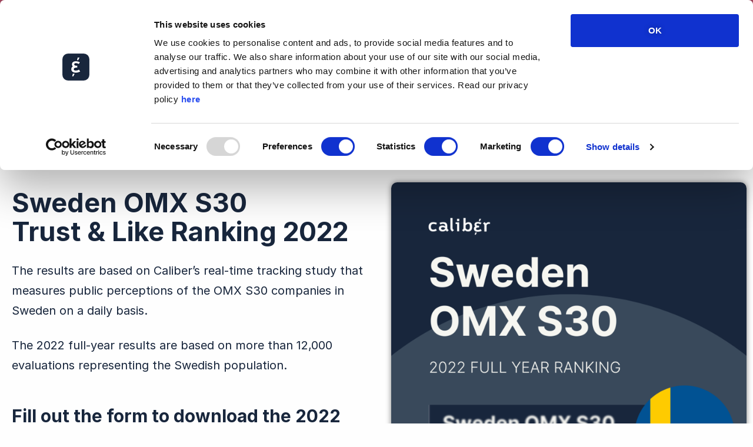

--- FILE ---
content_type: text/html; charset=UTF-8
request_url: https://www.groupcaliber.com/sweden-omx-s30-2022/
body_size: 29562
content:
<!doctype html>
<html lang="en-US">
<head>
	<meta charset="UTF-8">
	<meta name="viewport" content="width=device-width, initial-scale=1">
	<link rel="profile" href="https://gmpg.org/xfn/11">
	<script type="text/javascript">
	window.dataLayer = window.dataLayer || [];

	function gtag() {
		dataLayer.push(arguments);
	}

	gtag("consent", "default", {
		ad_personalization: "denied",
		ad_storage: "denied",
		ad_user_data: "denied",
		analytics_storage: "denied",
		functionality_storage: "denied",
		personalization_storage: "denied",
		security_storage: "granted",
		wait_for_update: 500,
	});
	gtag("set", "ads_data_redaction", true);
	gtag("set", "url_passthrough", true);
</script>
<script type="text/javascript"
		id="Cookiebot"
		src="https://consent.cookiebot.com/uc.js"
		data-implementation="wp"
		data-cbid="9363fef1-72f5-4b9e-9b7e-57836ce0cab1"
							defer	></script>
<meta name='robots' content='index, follow, max-image-preview:large, max-snippet:-1, max-video-preview:-1' />
	<style>img:is([sizes="auto" i], [sizes^="auto," i]) { contain-intrinsic-size: 3000px 1500px }</style>
	
	<!-- This site is optimized with the Yoast SEO plugin v26.6 - https://yoast.com/wordpress/plugins/seo/ -->
	<title>Sweden OMX S30 Trust &amp; Like Ranking 2022 | Caliber</title>
	<meta name="description" content="Download the ranking to find out which companies in Sweden&#039;s OMX Stockholm 30 index were most trusted and liked by stakeholders in 2022." />
	<link rel="canonical" href="https://www.groupcaliber.com/sweden-omx-s30-2022/" />
	<meta property="og:locale" content="en_US" />
	<meta property="og:type" content="article" />
	<meta property="og:title" content="Sweden OMX S30 Trust &amp; Like Ranking 2022 | Caliber" />
	<meta property="og:description" content="Download the ranking to find out which companies in Sweden&#039;s OMX Stockholm 30 index were most trusted and liked by stakeholders in 2022." />
	<meta property="og:url" content="https://www.groupcaliber.com/sweden-omx-s30-2022/" />
	<meta property="og:site_name" content="Group Caliber" />
	<meta property="article:publisher" content="https://www.facebook.com/caliber/" />
	<meta property="article:published_time" content="2023-01-03T09:41:53+00:00" />
	<meta property="article:modified_time" content="2025-12-13T15:07:10+00:00" />
	<meta property="og:image" content="http://www.groupcaliber.com/wp-content/uploads/2023/01/Sweden-OMX-S30-Trust-Like-Score-Ranking-2022-Caliber.png" />
	<meta property="og:image:width" content="1800" />
	<meta property="og:image:height" content="1050" />
	<meta property="og:image:type" content="image/png" />
	<meta name="author" content="Guna Pursele" />
	<meta name="twitter:card" content="summary_large_image" />
	<meta name="twitter:creator" content="@CaliberCPH" />
	<meta name="twitter:site" content="@CaliberCPH" />
	<meta name="twitter:label1" content="Written by" />
	<meta name="twitter:data1" content="Guna Pursele" />
	<meta name="twitter:label2" content="Est. reading time" />
	<meta name="twitter:data2" content="11 minutes" />
	<script type="application/ld+json" class="yoast-schema-graph">{"@context":"https://schema.org","@graph":[{"@type":"Article","@id":"https://www.groupcaliber.com/sweden-omx-s30-2022/#article","isPartOf":{"@id":"https://www.groupcaliber.com/sweden-omx-s30-2022/"},"author":{"name":"Guna Pursele","@id":"https://www.groupcaliber.com/#/schema/person/c2a3af4984b141210295b553f49e5ea4"},"headline":"Sweden OMX S30 Trust &#038; Like Ranking 2022","datePublished":"2023-01-03T09:41:53+00:00","dateModified":"2025-12-13T15:07:10+00:00","mainEntityOfPage":{"@id":"https://www.groupcaliber.com/sweden-omx-s30-2022/"},"wordCount":77,"publisher":{"@id":"https://www.groupcaliber.com/#organization"},"image":{"@id":"https://www.groupcaliber.com/sweden-omx-s30-2022/#primaryimage"},"thumbnailUrl":"https://www.groupcaliber.com/wp-content/uploads/2023/01/Sweden-OMX-S30-Trust-Like-Score-Ranking-2022-Caliber.png","keywords":["omx c25","ranking","Sweden","Sweden TLS Ranking","trust&amp;like"],"articleSection":["Rankings"],"inLanguage":"en-US","copyrightYear":"2023","copyrightHolder":{"@id":"https://www.groupcaliber.com/#organization"}},{"@type":"WebPage","@id":"https://www.groupcaliber.com/sweden-omx-s30-2022/","url":"https://www.groupcaliber.com/sweden-omx-s30-2022/","name":"Sweden OMX S30 Trust & Like Ranking 2022 | Caliber","isPartOf":{"@id":"https://www.groupcaliber.com/#website"},"primaryImageOfPage":{"@id":"https://www.groupcaliber.com/sweden-omx-s30-2022/#primaryimage"},"image":{"@id":"https://www.groupcaliber.com/sweden-omx-s30-2022/#primaryimage"},"thumbnailUrl":"https://www.groupcaliber.com/wp-content/uploads/2023/01/Sweden-OMX-S30-Trust-Like-Score-Ranking-2022-Caliber.png","datePublished":"2023-01-03T09:41:53+00:00","dateModified":"2025-12-13T15:07:10+00:00","description":"Download the ranking to find out which companies in Sweden's OMX Stockholm 30 index were most trusted and liked by stakeholders in 2022.","breadcrumb":{"@id":"https://www.groupcaliber.com/sweden-omx-s30-2022/#breadcrumb"},"inLanguage":"en-US","potentialAction":[{"@type":"ReadAction","target":["https://www.groupcaliber.com/sweden-omx-s30-2022/"]}]},{"@type":"ImageObject","inLanguage":"en-US","@id":"https://www.groupcaliber.com/sweden-omx-s30-2022/#primaryimage","url":"https://www.groupcaliber.com/wp-content/uploads/2023/01/Sweden-OMX-S30-Trust-Like-Score-Ranking-2022-Caliber.png","contentUrl":"https://www.groupcaliber.com/wp-content/uploads/2023/01/Sweden-OMX-S30-Trust-Like-Score-Ranking-2022-Caliber.png","width":1800,"height":1050,"caption":"Sweden OMX S30 Trust & Like Score Ranking 2022 - Caliber"},{"@type":"BreadcrumbList","@id":"https://www.groupcaliber.com/sweden-omx-s30-2022/#breadcrumb","itemListElement":[{"@type":"ListItem","position":1,"name":"Home","item":"https://www.groupcaliber.com/"},{"@type":"ListItem","position":2,"name":"Insights","item":"https://www.groupcaliber.com/insights/"},{"@type":"ListItem","position":3,"name":"Sweden OMX S30 Trust &#038; Like Ranking 2022"}]},{"@type":"WebSite","@id":"https://www.groupcaliber.com/#website","url":"https://www.groupcaliber.com/","name":"Caliber","description":"Corporate Reputation Management Platform","publisher":{"@id":"https://www.groupcaliber.com/#organization"},"potentialAction":[{"@type":"SearchAction","target":{"@type":"EntryPoint","urlTemplate":"https://www.groupcaliber.com/?s={search_term_string}"},"query-input":{"@type":"PropertyValueSpecification","valueRequired":true,"valueName":"search_term_string"}}],"inLanguage":"en-US"},{"@type":"Organization","@id":"https://www.groupcaliber.com/#organization","name":"Caliber","url":"https://www.groupcaliber.com/","logo":{"@type":"ImageObject","inLanguage":"en-US","@id":"https://www.groupcaliber.com/#/schema/logo/image/","url":"https://www.groupcaliber.com/wp-content/uploads/2022/07/logo_web.png","contentUrl":"https://www.groupcaliber.com/wp-content/uploads/2022/07/logo_web.png","width":100,"height":100,"caption":"Caliber"},"image":{"@id":"https://www.groupcaliber.com/#/schema/logo/image/"},"sameAs":["https://www.facebook.com/caliber/","https://x.com/CaliberCPH","https://www.linkedin.com/company/groupcaliber/"]},{"@type":"Person","@id":"https://www.groupcaliber.com/#/schema/person/c2a3af4984b141210295b553f49e5ea4","name":"Guna Pursele","image":{"@type":"ImageObject","inLanguage":"en-US","@id":"https://www.groupcaliber.com/#/schema/person/image/","url":"https://secure.gravatar.com/avatar/a65d126e1d7154db781c4ba82bae1b93ba4cbcd6e5b09052658ef1d320ab96fe?s=96&d=mm&r=g","contentUrl":"https://secure.gravatar.com/avatar/a65d126e1d7154db781c4ba82bae1b93ba4cbcd6e5b09052658ef1d320ab96fe?s=96&d=mm&r=g","caption":"Guna Pursele"},"sameAs":["https://www.groupcaliber.com/"],"url":"https://www.groupcaliber.com/author/guna/"}]}</script>
	<!-- / Yoast SEO plugin. -->


<link rel='dns-prefetch' href='//www.groupcaliber.com' />
<link rel='dns-prefetch' href='//www.googletagmanager.com' />
<script>
window._wpemojiSettings = {"baseUrl":"https:\/\/s.w.org\/images\/core\/emoji\/16.0.1\/72x72\/","ext":".png","svgUrl":"https:\/\/s.w.org\/images\/core\/emoji\/16.0.1\/svg\/","svgExt":".svg","source":{"concatemoji":"https:\/\/www.groupcaliber.com\/wp-includes\/js\/wp-emoji-release.min.js?ver=6.8.3"}};
/*! This file is auto-generated */
!function(s,n){var o,i,e;function c(e){try{var t={supportTests:e,timestamp:(new Date).valueOf()};sessionStorage.setItem(o,JSON.stringify(t))}catch(e){}}function p(e,t,n){e.clearRect(0,0,e.canvas.width,e.canvas.height),e.fillText(t,0,0);var t=new Uint32Array(e.getImageData(0,0,e.canvas.width,e.canvas.height).data),a=(e.clearRect(0,0,e.canvas.width,e.canvas.height),e.fillText(n,0,0),new Uint32Array(e.getImageData(0,0,e.canvas.width,e.canvas.height).data));return t.every(function(e,t){return e===a[t]})}function u(e,t){e.clearRect(0,0,e.canvas.width,e.canvas.height),e.fillText(t,0,0);for(var n=e.getImageData(16,16,1,1),a=0;a<n.data.length;a++)if(0!==n.data[a])return!1;return!0}function f(e,t,n,a){switch(t){case"flag":return n(e,"\ud83c\udff3\ufe0f\u200d\u26a7\ufe0f","\ud83c\udff3\ufe0f\u200b\u26a7\ufe0f")?!1:!n(e,"\ud83c\udde8\ud83c\uddf6","\ud83c\udde8\u200b\ud83c\uddf6")&&!n(e,"\ud83c\udff4\udb40\udc67\udb40\udc62\udb40\udc65\udb40\udc6e\udb40\udc67\udb40\udc7f","\ud83c\udff4\u200b\udb40\udc67\u200b\udb40\udc62\u200b\udb40\udc65\u200b\udb40\udc6e\u200b\udb40\udc67\u200b\udb40\udc7f");case"emoji":return!a(e,"\ud83e\udedf")}return!1}function g(e,t,n,a){var r="undefined"!=typeof WorkerGlobalScope&&self instanceof WorkerGlobalScope?new OffscreenCanvas(300,150):s.createElement("canvas"),o=r.getContext("2d",{willReadFrequently:!0}),i=(o.textBaseline="top",o.font="600 32px Arial",{});return e.forEach(function(e){i[e]=t(o,e,n,a)}),i}function t(e){var t=s.createElement("script");t.src=e,t.defer=!0,s.head.appendChild(t)}"undefined"!=typeof Promise&&(o="wpEmojiSettingsSupports",i=["flag","emoji"],n.supports={everything:!0,everythingExceptFlag:!0},e=new Promise(function(e){s.addEventListener("DOMContentLoaded",e,{once:!0})}),new Promise(function(t){var n=function(){try{var e=JSON.parse(sessionStorage.getItem(o));if("object"==typeof e&&"number"==typeof e.timestamp&&(new Date).valueOf()<e.timestamp+604800&&"object"==typeof e.supportTests)return e.supportTests}catch(e){}return null}();if(!n){if("undefined"!=typeof Worker&&"undefined"!=typeof OffscreenCanvas&&"undefined"!=typeof URL&&URL.createObjectURL&&"undefined"!=typeof Blob)try{var e="postMessage("+g.toString()+"("+[JSON.stringify(i),f.toString(),p.toString(),u.toString()].join(",")+"));",a=new Blob([e],{type:"text/javascript"}),r=new Worker(URL.createObjectURL(a),{name:"wpTestEmojiSupports"});return void(r.onmessage=function(e){c(n=e.data),r.terminate(),t(n)})}catch(e){}c(n=g(i,f,p,u))}t(n)}).then(function(e){for(var t in e)n.supports[t]=e[t],n.supports.everything=n.supports.everything&&n.supports[t],"flag"!==t&&(n.supports.everythingExceptFlag=n.supports.everythingExceptFlag&&n.supports[t]);n.supports.everythingExceptFlag=n.supports.everythingExceptFlag&&!n.supports.flag,n.DOMReady=!1,n.readyCallback=function(){n.DOMReady=!0}}).then(function(){return e}).then(function(){var e;n.supports.everything||(n.readyCallback(),(e=n.source||{}).concatemoji?t(e.concatemoji):e.wpemoji&&e.twemoji&&(t(e.twemoji),t(e.wpemoji)))}))}((window,document),window._wpemojiSettings);
</script>
<link rel='stylesheet' id='hello-elementor-theme-style-css' href='https://www.groupcaliber.com/wp-content/themes/hello-elementor/assets/css/theme.css?ver=3.4.4' media='all' />
<link rel='stylesheet' id='jet-menu-hello-css' href='https://www.groupcaliber.com/wp-content/plugins/jet-menu/integration/themes/hello-elementor/assets/css/style.css?ver=2.4.18' media='all' />
<style id='wp-emoji-styles-inline-css'>

	img.wp-smiley, img.emoji {
		display: inline !important;
		border: none !important;
		box-shadow: none !important;
		height: 1em !important;
		width: 1em !important;
		margin: 0 0.07em !important;
		vertical-align: -0.1em !important;
		background: none !important;
		padding: 0 !important;
	}
</style>
<style id='global-styles-inline-css'>
:root{--wp--preset--aspect-ratio--square: 1;--wp--preset--aspect-ratio--4-3: 4/3;--wp--preset--aspect-ratio--3-4: 3/4;--wp--preset--aspect-ratio--3-2: 3/2;--wp--preset--aspect-ratio--2-3: 2/3;--wp--preset--aspect-ratio--16-9: 16/9;--wp--preset--aspect-ratio--9-16: 9/16;--wp--preset--color--black: #000000;--wp--preset--color--cyan-bluish-gray: #abb8c3;--wp--preset--color--white: #ffffff;--wp--preset--color--pale-pink: #f78da7;--wp--preset--color--vivid-red: #cf2e2e;--wp--preset--color--luminous-vivid-orange: #ff6900;--wp--preset--color--luminous-vivid-amber: #fcb900;--wp--preset--color--light-green-cyan: #7bdcb5;--wp--preset--color--vivid-green-cyan: #00d084;--wp--preset--color--pale-cyan-blue: #8ed1fc;--wp--preset--color--vivid-cyan-blue: #0693e3;--wp--preset--color--vivid-purple: #9b51e0;--wp--preset--gradient--vivid-cyan-blue-to-vivid-purple: linear-gradient(135deg,rgba(6,147,227,1) 0%,rgb(155,81,224) 100%);--wp--preset--gradient--light-green-cyan-to-vivid-green-cyan: linear-gradient(135deg,rgb(122,220,180) 0%,rgb(0,208,130) 100%);--wp--preset--gradient--luminous-vivid-amber-to-luminous-vivid-orange: linear-gradient(135deg,rgba(252,185,0,1) 0%,rgba(255,105,0,1) 100%);--wp--preset--gradient--luminous-vivid-orange-to-vivid-red: linear-gradient(135deg,rgba(255,105,0,1) 0%,rgb(207,46,46) 100%);--wp--preset--gradient--very-light-gray-to-cyan-bluish-gray: linear-gradient(135deg,rgb(238,238,238) 0%,rgb(169,184,195) 100%);--wp--preset--gradient--cool-to-warm-spectrum: linear-gradient(135deg,rgb(74,234,220) 0%,rgb(151,120,209) 20%,rgb(207,42,186) 40%,rgb(238,44,130) 60%,rgb(251,105,98) 80%,rgb(254,248,76) 100%);--wp--preset--gradient--blush-light-purple: linear-gradient(135deg,rgb(255,206,236) 0%,rgb(152,150,240) 100%);--wp--preset--gradient--blush-bordeaux: linear-gradient(135deg,rgb(254,205,165) 0%,rgb(254,45,45) 50%,rgb(107,0,62) 100%);--wp--preset--gradient--luminous-dusk: linear-gradient(135deg,rgb(255,203,112) 0%,rgb(199,81,192) 50%,rgb(65,88,208) 100%);--wp--preset--gradient--pale-ocean: linear-gradient(135deg,rgb(255,245,203) 0%,rgb(182,227,212) 50%,rgb(51,167,181) 100%);--wp--preset--gradient--electric-grass: linear-gradient(135deg,rgb(202,248,128) 0%,rgb(113,206,126) 100%);--wp--preset--gradient--midnight: linear-gradient(135deg,rgb(2,3,129) 0%,rgb(40,116,252) 100%);--wp--preset--font-size--small: 13px;--wp--preset--font-size--medium: 20px;--wp--preset--font-size--large: 36px;--wp--preset--font-size--x-large: 42px;--wp--preset--spacing--20: 0.44rem;--wp--preset--spacing--30: 0.67rem;--wp--preset--spacing--40: 1rem;--wp--preset--spacing--50: 1.5rem;--wp--preset--spacing--60: 2.25rem;--wp--preset--spacing--70: 3.38rem;--wp--preset--spacing--80: 5.06rem;--wp--preset--shadow--natural: 6px 6px 9px rgba(0, 0, 0, 0.2);--wp--preset--shadow--deep: 12px 12px 50px rgba(0, 0, 0, 0.4);--wp--preset--shadow--sharp: 6px 6px 0px rgba(0, 0, 0, 0.2);--wp--preset--shadow--outlined: 6px 6px 0px -3px rgba(255, 255, 255, 1), 6px 6px rgba(0, 0, 0, 1);--wp--preset--shadow--crisp: 6px 6px 0px rgba(0, 0, 0, 1);}:root { --wp--style--global--content-size: 800px;--wp--style--global--wide-size: 1200px; }:where(body) { margin: 0; }.wp-site-blocks > .alignleft { float: left; margin-right: 2em; }.wp-site-blocks > .alignright { float: right; margin-left: 2em; }.wp-site-blocks > .aligncenter { justify-content: center; margin-left: auto; margin-right: auto; }:where(.wp-site-blocks) > * { margin-block-start: 24px; margin-block-end: 0; }:where(.wp-site-blocks) > :first-child { margin-block-start: 0; }:where(.wp-site-blocks) > :last-child { margin-block-end: 0; }:root { --wp--style--block-gap: 24px; }:root :where(.is-layout-flow) > :first-child{margin-block-start: 0;}:root :where(.is-layout-flow) > :last-child{margin-block-end: 0;}:root :where(.is-layout-flow) > *{margin-block-start: 24px;margin-block-end: 0;}:root :where(.is-layout-constrained) > :first-child{margin-block-start: 0;}:root :where(.is-layout-constrained) > :last-child{margin-block-end: 0;}:root :where(.is-layout-constrained) > *{margin-block-start: 24px;margin-block-end: 0;}:root :where(.is-layout-flex){gap: 24px;}:root :where(.is-layout-grid){gap: 24px;}.is-layout-flow > .alignleft{float: left;margin-inline-start: 0;margin-inline-end: 2em;}.is-layout-flow > .alignright{float: right;margin-inline-start: 2em;margin-inline-end: 0;}.is-layout-flow > .aligncenter{margin-left: auto !important;margin-right: auto !important;}.is-layout-constrained > .alignleft{float: left;margin-inline-start: 0;margin-inline-end: 2em;}.is-layout-constrained > .alignright{float: right;margin-inline-start: 2em;margin-inline-end: 0;}.is-layout-constrained > .aligncenter{margin-left: auto !important;margin-right: auto !important;}.is-layout-constrained > :where(:not(.alignleft):not(.alignright):not(.alignfull)){max-width: var(--wp--style--global--content-size);margin-left: auto !important;margin-right: auto !important;}.is-layout-constrained > .alignwide{max-width: var(--wp--style--global--wide-size);}body .is-layout-flex{display: flex;}.is-layout-flex{flex-wrap: wrap;align-items: center;}.is-layout-flex > :is(*, div){margin: 0;}body .is-layout-grid{display: grid;}.is-layout-grid > :is(*, div){margin: 0;}body{padding-top: 0px;padding-right: 0px;padding-bottom: 0px;padding-left: 0px;}a:where(:not(.wp-element-button)){text-decoration: underline;}:root :where(.wp-element-button, .wp-block-button__link){background-color: #32373c;border-width: 0;color: #fff;font-family: inherit;font-size: inherit;line-height: inherit;padding: calc(0.667em + 2px) calc(1.333em + 2px);text-decoration: none;}.has-black-color{color: var(--wp--preset--color--black) !important;}.has-cyan-bluish-gray-color{color: var(--wp--preset--color--cyan-bluish-gray) !important;}.has-white-color{color: var(--wp--preset--color--white) !important;}.has-pale-pink-color{color: var(--wp--preset--color--pale-pink) !important;}.has-vivid-red-color{color: var(--wp--preset--color--vivid-red) !important;}.has-luminous-vivid-orange-color{color: var(--wp--preset--color--luminous-vivid-orange) !important;}.has-luminous-vivid-amber-color{color: var(--wp--preset--color--luminous-vivid-amber) !important;}.has-light-green-cyan-color{color: var(--wp--preset--color--light-green-cyan) !important;}.has-vivid-green-cyan-color{color: var(--wp--preset--color--vivid-green-cyan) !important;}.has-pale-cyan-blue-color{color: var(--wp--preset--color--pale-cyan-blue) !important;}.has-vivid-cyan-blue-color{color: var(--wp--preset--color--vivid-cyan-blue) !important;}.has-vivid-purple-color{color: var(--wp--preset--color--vivid-purple) !important;}.has-black-background-color{background-color: var(--wp--preset--color--black) !important;}.has-cyan-bluish-gray-background-color{background-color: var(--wp--preset--color--cyan-bluish-gray) !important;}.has-white-background-color{background-color: var(--wp--preset--color--white) !important;}.has-pale-pink-background-color{background-color: var(--wp--preset--color--pale-pink) !important;}.has-vivid-red-background-color{background-color: var(--wp--preset--color--vivid-red) !important;}.has-luminous-vivid-orange-background-color{background-color: var(--wp--preset--color--luminous-vivid-orange) !important;}.has-luminous-vivid-amber-background-color{background-color: var(--wp--preset--color--luminous-vivid-amber) !important;}.has-light-green-cyan-background-color{background-color: var(--wp--preset--color--light-green-cyan) !important;}.has-vivid-green-cyan-background-color{background-color: var(--wp--preset--color--vivid-green-cyan) !important;}.has-pale-cyan-blue-background-color{background-color: var(--wp--preset--color--pale-cyan-blue) !important;}.has-vivid-cyan-blue-background-color{background-color: var(--wp--preset--color--vivid-cyan-blue) !important;}.has-vivid-purple-background-color{background-color: var(--wp--preset--color--vivid-purple) !important;}.has-black-border-color{border-color: var(--wp--preset--color--black) !important;}.has-cyan-bluish-gray-border-color{border-color: var(--wp--preset--color--cyan-bluish-gray) !important;}.has-white-border-color{border-color: var(--wp--preset--color--white) !important;}.has-pale-pink-border-color{border-color: var(--wp--preset--color--pale-pink) !important;}.has-vivid-red-border-color{border-color: var(--wp--preset--color--vivid-red) !important;}.has-luminous-vivid-orange-border-color{border-color: var(--wp--preset--color--luminous-vivid-orange) !important;}.has-luminous-vivid-amber-border-color{border-color: var(--wp--preset--color--luminous-vivid-amber) !important;}.has-light-green-cyan-border-color{border-color: var(--wp--preset--color--light-green-cyan) !important;}.has-vivid-green-cyan-border-color{border-color: var(--wp--preset--color--vivid-green-cyan) !important;}.has-pale-cyan-blue-border-color{border-color: var(--wp--preset--color--pale-cyan-blue) !important;}.has-vivid-cyan-blue-border-color{border-color: var(--wp--preset--color--vivid-cyan-blue) !important;}.has-vivid-purple-border-color{border-color: var(--wp--preset--color--vivid-purple) !important;}.has-vivid-cyan-blue-to-vivid-purple-gradient-background{background: var(--wp--preset--gradient--vivid-cyan-blue-to-vivid-purple) !important;}.has-light-green-cyan-to-vivid-green-cyan-gradient-background{background: var(--wp--preset--gradient--light-green-cyan-to-vivid-green-cyan) !important;}.has-luminous-vivid-amber-to-luminous-vivid-orange-gradient-background{background: var(--wp--preset--gradient--luminous-vivid-amber-to-luminous-vivid-orange) !important;}.has-luminous-vivid-orange-to-vivid-red-gradient-background{background: var(--wp--preset--gradient--luminous-vivid-orange-to-vivid-red) !important;}.has-very-light-gray-to-cyan-bluish-gray-gradient-background{background: var(--wp--preset--gradient--very-light-gray-to-cyan-bluish-gray) !important;}.has-cool-to-warm-spectrum-gradient-background{background: var(--wp--preset--gradient--cool-to-warm-spectrum) !important;}.has-blush-light-purple-gradient-background{background: var(--wp--preset--gradient--blush-light-purple) !important;}.has-blush-bordeaux-gradient-background{background: var(--wp--preset--gradient--blush-bordeaux) !important;}.has-luminous-dusk-gradient-background{background: var(--wp--preset--gradient--luminous-dusk) !important;}.has-pale-ocean-gradient-background{background: var(--wp--preset--gradient--pale-ocean) !important;}.has-electric-grass-gradient-background{background: var(--wp--preset--gradient--electric-grass) !important;}.has-midnight-gradient-background{background: var(--wp--preset--gradient--midnight) !important;}.has-small-font-size{font-size: var(--wp--preset--font-size--small) !important;}.has-medium-font-size{font-size: var(--wp--preset--font-size--medium) !important;}.has-large-font-size{font-size: var(--wp--preset--font-size--large) !important;}.has-x-large-font-size{font-size: var(--wp--preset--font-size--x-large) !important;}
:root :where(.wp-block-pullquote){font-size: 1.5em;line-height: 1.6;}
</style>
<link rel='stylesheet' id='dashicons-css' href='https://www.groupcaliber.com/wp-includes/css/dashicons.min.css?ver=6.8.3' media='all' />
<link rel='stylesheet' id='hello-elementor-css' href='https://www.groupcaliber.com/wp-content/themes/hello-elementor/assets/css/reset.css?ver=3.4.4' media='all' />
<link rel='stylesheet' id='hello-elementor-header-footer-css' href='https://www.groupcaliber.com/wp-content/themes/hello-elementor/assets/css/header-footer.css?ver=3.4.4' media='all' />
<link rel='stylesheet' id='jet-menu-public-styles-css' href='https://www.groupcaliber.com/wp-content/plugins/jet-menu/assets/public/css/public.css?ver=2.4.18' media='all' />
<link rel='stylesheet' id='e-sticky-css' href='https://www.groupcaliber.com/wp-content/plugins/elementor-pro/assets/css/modules/sticky.min.css?ver=3.33.2' media='all' />
<link rel='stylesheet' id='elementor-frontend-css' href='https://www.groupcaliber.com/wp-content/plugins/elementor/assets/css/frontend.min.css?ver=3.33.4' media='all' />
<link rel='stylesheet' id='widget-image-css' href='https://www.groupcaliber.com/wp-content/plugins/elementor/assets/css/widget-image.min.css?ver=3.33.4' media='all' />
<link rel='stylesheet' id='widget-icon-box-css' href='https://www.groupcaliber.com/wp-content/plugins/elementor/assets/css/widget-icon-box.min.css?ver=3.33.4' media='all' />
<link rel='stylesheet' id='e-animation-fadeIn-css' href='https://www.groupcaliber.com/wp-content/plugins/elementor/assets/lib/animations/styles/fadeIn.min.css?ver=3.33.4' media='all' />
<link rel='stylesheet' id='e-animation-grow-css' href='https://www.groupcaliber.com/wp-content/plugins/elementor/assets/lib/animations/styles/e-animation-grow.min.css?ver=3.33.4' media='all' />
<link rel='stylesheet' id='widget-mega-menu-css' href='https://www.groupcaliber.com/wp-content/plugins/elementor-pro/assets/css/widget-mega-menu.min.css?ver=3.33.2' media='all' />
<link rel='stylesheet' id='widget-social-icons-css' href='https://www.groupcaliber.com/wp-content/plugins/elementor/assets/css/widget-social-icons.min.css?ver=3.33.4' media='all' />
<link rel='stylesheet' id='e-apple-webkit-css' href='https://www.groupcaliber.com/wp-content/plugins/elementor/assets/css/conditionals/apple-webkit.min.css?ver=3.33.4' media='all' />
<link rel='stylesheet' id='widget-heading-css' href='https://www.groupcaliber.com/wp-content/plugins/elementor/assets/css/widget-heading.min.css?ver=3.33.4' media='all' />
<link rel='stylesheet' id='eael-general-css' href='https://www.groupcaliber.com/wp-content/plugins/essential-addons-for-elementor-lite/assets/front-end/css/view/general.min.css?ver=6.5.4' media='all' />
<link rel='stylesheet' id='eael-23739-css' href='https://www.groupcaliber.com/wp-content/uploads/essential-addons-elementor/eael-23739.css?ver=1765638430' media='all' />
<link rel='stylesheet' id='widget-post-info-css' href='https://www.groupcaliber.com/wp-content/plugins/elementor-pro/assets/css/widget-post-info.min.css?ver=3.33.2' media='all' />
<link rel='stylesheet' id='widget-icon-list-css' href='https://www.groupcaliber.com/wp-content/plugins/elementor/assets/css/widget-icon-list.min.css?ver=3.33.4' media='all' />
<link rel='stylesheet' id='elementor-icons-shared-0-css' href='https://www.groupcaliber.com/wp-content/plugins/elementor/assets/lib/font-awesome/css/fontawesome.min.css?ver=5.15.3' media='all' />
<link rel='stylesheet' id='elementor-icons-fa-regular-css' href='https://www.groupcaliber.com/wp-content/plugins/elementor/assets/lib/font-awesome/css/regular.min.css?ver=5.15.3' media='all' />
<link rel='stylesheet' id='elementor-icons-fa-solid-css' href='https://www.groupcaliber.com/wp-content/plugins/elementor/assets/lib/font-awesome/css/solid.min.css?ver=5.15.3' media='all' />
<link rel='stylesheet' id='widget-divider-css' href='https://www.groupcaliber.com/wp-content/plugins/elementor/assets/css/widget-divider.min.css?ver=3.33.4' media='all' />
<link rel='stylesheet' id='widget-author-box-css' href='https://www.groupcaliber.com/wp-content/plugins/elementor-pro/assets/css/widget-author-box.min.css?ver=3.33.2' media='all' />
<link rel='stylesheet' id='widget-table-of-contents-css' href='https://www.groupcaliber.com/wp-content/plugins/elementor-pro/assets/css/widget-table-of-contents.min.css?ver=3.33.2' media='all' />
<link rel='stylesheet' id='jet-blocks-css' href='https://www.groupcaliber.com/wp-content/uploads/elementor/css/custom-jet-blocks.css?ver=1.3.22' media='all' />
<link rel='stylesheet' id='elementor-icons-css' href='https://www.groupcaliber.com/wp-content/plugins/elementor/assets/lib/eicons/css/elementor-icons.min.css?ver=5.44.0' media='all' />
<style id='elementor-icons-inline-css'>

		.elementor-add-new-section .elementor-add-templately-promo-button{
            background-color: #5d4fff !important;
            background-image: url(https://www.groupcaliber.com/wp-content/plugins/essential-addons-for-elementor-lite/assets/admin/images/templately/logo-icon.svg);
            background-repeat: no-repeat;
            background-position: center center;
            position: relative;
        }
        
		.elementor-add-new-section .elementor-add-templately-promo-button > i{
            height: 12px;
        }
        
        body .elementor-add-new-section .elementor-add-section-area-button {
            margin-left: 0;
        }

		.elementor-add-new-section .elementor-add-templately-promo-button{
            background-color: #5d4fff !important;
            background-image: url(https://www.groupcaliber.com/wp-content/plugins/essential-addons-for-elementor-lite/assets/admin/images/templately/logo-icon.svg);
            background-repeat: no-repeat;
            background-position: center center;
            position: relative;
        }
        
		.elementor-add-new-section .elementor-add-templately-promo-button > i{
            height: 12px;
        }
        
        body .elementor-add-new-section .elementor-add-section-area-button {
            margin-left: 0;
        }
</style>
<link rel='stylesheet' id='elementor-post-5-css' href='https://www.groupcaliber.com/wp-content/uploads/elementor/css/post-5.css?ver=1766270016' media='all' />
<link rel='stylesheet' id='jet-blog-css' href='https://www.groupcaliber.com/wp-content/plugins/jet-blog/assets/css/jet-blog.css?ver=2.4.7.1' media='all' />
<link rel='stylesheet' id='jet-tabs-frontend-css' href='https://www.groupcaliber.com/wp-content/plugins/jet-tabs/assets/css/jet-tabs-frontend.css?ver=2.2.12.1' media='all' />
<link rel='stylesheet' id='swiper-css' href='https://www.groupcaliber.com/wp-content/plugins/elementor/assets/lib/swiper/v8/css/swiper.min.css?ver=8.4.5' media='all' />
<link rel='stylesheet' id='widget-spacer-css' href='https://www.groupcaliber.com/wp-content/plugins/elementor/assets/css/widget-spacer.min.css?ver=3.33.4' media='all' />
<link rel='stylesheet' id='e-swiper-css' href='https://www.groupcaliber.com/wp-content/plugins/elementor/assets/css/conditionals/e-swiper.min.css?ver=3.33.4' media='all' />
<link rel='stylesheet' id='widget-image-carousel-css' href='https://www.groupcaliber.com/wp-content/plugins/elementor/assets/css/widget-image-carousel.min.css?ver=3.33.4' media='all' />
<link rel='stylesheet' id='elementor-post-15752-css' href='https://www.groupcaliber.com/wp-content/uploads/elementor/css/post-15752.css?ver=1766286769' media='all' />
<link rel='stylesheet' id='elementor-post-37534-css' href='https://www.groupcaliber.com/wp-content/uploads/elementor/css/post-37534.css?ver=1766270016' media='all' />
<link rel='stylesheet' id='elementor-post-37588-css' href='https://www.groupcaliber.com/wp-content/uploads/elementor/css/post-37588.css?ver=1766270016' media='all' />
<link rel='stylesheet' id='elementor-post-23739-css' href='https://www.groupcaliber.com/wp-content/uploads/elementor/css/post-23739.css?ver=1766270016' media='all' />
<link rel='stylesheet' id='hello-elementor-child-style-css' href='https://www.groupcaliber.com/wp-content/themes/hello-theme-child-master/style.css?ver=1.0.0' media='all' />
<link rel='stylesheet' id='font-awesome-5-all-css' href='https://www.groupcaliber.com/wp-content/plugins/elementor/assets/lib/font-awesome/css/all.min.css?ver=6.5.4' media='all' />
<link rel='stylesheet' id='font-awesome-4-shim-css' href='https://www.groupcaliber.com/wp-content/plugins/elementor/assets/lib/font-awesome/css/v4-shims.min.css?ver=6.5.4' media='all' />
<link rel='stylesheet' id='elementor-gf-roboto-css' href='https://fonts.googleapis.com/css?family=Roboto:100,100italic,200,200italic,300,300italic,400,400italic,500,500italic,600,600italic,700,700italic,800,800italic,900,900italic&#038;display=swap' media='all' />
<link rel='stylesheet' id='elementor-icons-fa-brands-css' href='https://www.groupcaliber.com/wp-content/plugins/elementor/assets/lib/font-awesome/css/brands.min.css?ver=5.15.3' media='all' />
<script id="asenha-public-js-extra">
var phpVars = {"externalPermalinksEnabled":"1"};
</script>
<script src="https://www.groupcaliber.com/wp-content/plugins/admin-site-enhancements/assets/js/external-permalinks.js?ver=8.1.2" id="asenha-public-js"></script>
<script src="https://www.groupcaliber.com/wp-includes/js/jquery/jquery.min.js?ver=3.7.1" id="jquery-core-js"></script>
<script src="https://www.groupcaliber.com/wp-includes/js/jquery/jquery-migrate.min.js?ver=3.4.1" id="jquery-migrate-js"></script>

<!-- Google tag (gtag.js) snippet added by Site Kit -->
<!-- Google Analytics snippet added by Site Kit -->
<script src="https://www.googletagmanager.com/gtag/js?id=GT-PJRMBJLN" id="google_gtagjs-js" async></script>
<script id="google_gtagjs-js-after">
window.dataLayer = window.dataLayer || [];function gtag(){dataLayer.push(arguments);}
gtag("set","linker",{"domains":["www.groupcaliber.com"]});
gtag("js", new Date());
gtag("set", "developer_id.dZTNiMT", true);
gtag("config", "GT-PJRMBJLN", {"googlesitekit_post_type":"post"});
 window._googlesitekit = window._googlesitekit || {}; window._googlesitekit.throttledEvents = []; window._googlesitekit.gtagEvent = (name, data) => { var key = JSON.stringify( { name, data } ); if ( !! window._googlesitekit.throttledEvents[ key ] ) { return; } window._googlesitekit.throttledEvents[ key ] = true; setTimeout( () => { delete window._googlesitekit.throttledEvents[ key ]; }, 5 ); gtag( "event", name, { ...data, event_source: "site-kit" } ); };
</script>
<script src="https://www.groupcaliber.com/wp-content/plugins/elementor/assets/lib/font-awesome/js/v4-shims.min.js?ver=6.5.4" id="font-awesome-4-shim-js"></script>
<link rel="https://api.w.org/" href="https://www.groupcaliber.com/wp-json/" /><link rel="alternate" title="JSON" type="application/json" href="https://www.groupcaliber.com/wp-json/wp/v2/posts/15752" /><link rel="EditURI" type="application/rsd+xml" title="RSD" href="https://www.groupcaliber.com/xmlrpc.php?rsd" />
<link rel='shortlink' href='https://www.groupcaliber.com/?p=15752' />
<link rel="alternate" title="oEmbed (JSON)" type="application/json+oembed" href="https://www.groupcaliber.com/wp-json/oembed/1.0/embed?url=https%3A%2F%2Fwww.groupcaliber.com%2Fsweden-omx-s30-2022%2F" />
<link rel="alternate" title="oEmbed (XML)" type="text/xml+oembed" href="https://www.groupcaliber.com/wp-json/oembed/1.0/embed?url=https%3A%2F%2Fwww.groupcaliber.com%2Fsweden-omx-s30-2022%2F&#038;format=xml" />
<meta name="generator" content="Site Kit by Google 1.168.0" /><meta name="generator" content="performance-lab 4.0.0; plugins: embed-optimizer">
<!-- site-navigation-element Schema optimized by Schema Pro --><script type="application/ld+json">{"@context":"https:\/\/schema.org","@graph":[{"@context":"https:\/\/schema.org","@type":"SiteNavigationElement","id":"site-navigation","name":"Product","url":"https:\/\/www.groupcaliber.com\/product\/"},{"@context":"https:\/\/schema.org","@type":"SiteNavigationElement","id":"site-navigation","name":"About Caliber's Platform","url":"https:\/\/www.groupcaliber.com\/product\/"},{"@context":"https:\/\/schema.org","@type":"SiteNavigationElement","id":"site-navigation","name":"Discover Caliber Focus Brand Tracker","url":"https:\/\/www.groupcaliber.com\/product\/caliber-focus\/"},{"@context":"https:\/\/schema.org","@type":"SiteNavigationElement","id":"site-navigation","name":"Discover Caliber 360 Multi-Stakeholder Tracker","url":"https:\/\/www.groupcaliber.com\/product\/caliber-360\/"},{"@context":"https:\/\/schema.org","@type":"SiteNavigationElement","id":"site-navigation","name":"Meet Caliber\u2019s AI Assistant","url":"https:\/\/www.groupcaliber.com\/ai-assistant\/"},{"@context":"https:\/\/schema.org","@type":"SiteNavigationElement","id":"site-navigation","name":"Discover Caliber & Polecat Media Intelligence","url":"https:\/\/www.groupcaliber.com\/product\/polecat-integration\/"},{"@context":"https:\/\/schema.org","@type":"SiteNavigationElement","id":"site-navigation","name":"Sectors","url":"https:\/\/www.groupcaliber.com\/sectors\/"},{"@context":"https:\/\/schema.org","@type":"SiteNavigationElement","id":"site-navigation","name":"Customers","url":"https:\/\/www.groupcaliber.com\/customers\/"},{"@context":"https:\/\/schema.org","@type":"SiteNavigationElement","id":"site-navigation","name":"Insights","url":"https:\/\/www.groupcaliber.com\/insights\/"},{"@context":"https:\/\/schema.org","@type":"SiteNavigationElement","id":"site-navigation","name":"About","url":"https:\/\/www.groupcaliber.com\/about\/"},{"@context":"https:\/\/schema.org","@type":"SiteNavigationElement","id":"site-navigation","name":"Contact","url":"https:\/\/www.groupcaliber.com\/contact-us\/"},{"@context":"https:\/\/schema.org","@type":"SiteNavigationElement","id":"site-navigation","name":"Press","url":"https:\/\/www.groupcaliber.com\/press\/"}]}</script><!-- / site-navigation-element Schema optimized by Schema Pro --><script>
			document.addEventListener( "DOMContentLoaded", function() {
				var div, i,
					youtubePlayers = document.getElementsByClassName( "video-seo-youtube-player" );
				for ( i = 0; i < youtubePlayers.length; i++ ) {
					div = document.createElement( "div" );
					div.className = "video-seo-youtube-embed-loader";
					div.setAttribute( "data-id", youtubePlayers[ i ].dataset.id );
					div.setAttribute( "tabindex", "0" );
					div.setAttribute( "role", "button" );
					div.setAttribute(
						"aria-label", "Load YouTube video"
					);
					div.innerHTML = videoSEOGenerateYouTubeThumbnail( youtubePlayers[ i ].dataset.id );
					div.addEventListener( "click", videoSEOGenerateYouTubeIframe );
					div.addEventListener( "keydown", videoSEOYouTubeThumbnailHandleKeydown );
					div.addEventListener( "keyup", videoSEOYouTubeThumbnailHandleKeyup );
					youtubePlayers[ i ].appendChild( div );
				}
			} );

			function videoSEOGenerateYouTubeThumbnail( id ) {
				var thumbnail = '<picture class="video-seo-youtube-picture">\n' +
					'<source class="video-seo-source-to-maybe-replace" media="(min-width: 801px)" srcset="https://i.ytimg.com/vi/' + id + '/maxresdefault.jpg" >\n' +
					'<source class="video-seo-source-hq" media="(max-width: 800px)" srcset="https://i.ytimg.com/vi/' + id + '/hqdefault.jpg">\n' +
					'<img fetchpriority="high" onload="videoSEOMaybeReplaceMaxResSourceWithHqSource( event );" src="https://i.ytimg.com/vi/' + id + '/hqdefault.jpg" width="480" height="360" loading="eager" alt="">\n' +
					'</picture>\n',
					play = '<div class="video-seo-youtube-player-play"></div>';
				return thumbnail.replace( "ID", id ) + play;
			}

			function videoSEOMaybeReplaceMaxResSourceWithHqSource( event ) {
				var sourceMaxRes,
					sourceHighQuality,
					loadedThumbnail = event.target,
					parent = loadedThumbnail.parentNode;

				if ( loadedThumbnail.naturalWidth < 150 ) {
					sourceMaxRes = parent.querySelector(".video-seo-source-to-maybe-replace");
					sourceHighQuality = parent.querySelector(".video-seo-source-hq");
					sourceMaxRes.srcset = sourceHighQuality.srcset;
					parent.className = "video-seo-youtube-picture video-seo-youtube-picture-replaced-srcset";
				}
			}

			function videoSEOYouTubeThumbnailHandleKeydown( event ) {
				if ( event.keyCode !== 13 && event.keyCode !== 32 ) {
					return;
				}

				if ( event.keyCode === 13 ) {
					videoSEOGenerateYouTubeIframe( event );
				}

				if ( event.keyCode === 32 ) {
					event.preventDefault();
				}
			}

			function videoSEOYouTubeThumbnailHandleKeyup( event ) {
				if ( event.keyCode !== 32 ) {
					return;
				}

				videoSEOGenerateYouTubeIframe( event );
			}

			function videoSEOGenerateYouTubeIframe( event ) {
				var el = ( event.type === "click" ) ? this : event.target,
					iframe = document.createElement( "iframe" );

				iframe.setAttribute( "src", "https://www.youtube.com/embed/" + el.dataset.id + "?autoplay=1&enablejsapi=1&origin=https%3A%2F%2Fwww.groupcaliber.com" );
				iframe.setAttribute( "frameborder", "0" );
				iframe.setAttribute( "allowfullscreen", "1" );
				iframe.setAttribute( "allow", "accelerometer; autoplay; clipboard-write; encrypted-media; gyroscope; picture-in-picture" );
				el.parentNode.replaceChild( iframe, el );
			}
		</script><meta name="generator" content="Elementor 3.33.4; settings: css_print_method-external, google_font-enabled, font_display-swap">
<script> (function(ss,ex){ window.ldfdr=window.ldfdr||function(){(ldfdr._q=ldfdr._q||[]).push([].slice.call(arguments));}; (function(d,s){ fs=d.getElementsByTagName(s)[0]; function ce(src){ var cs=d.createElement(s); cs.src=src; cs.async=1; fs.parentNode.insertBefore(cs,fs); }; ce('https://sc.lfeeder.com/lftracker_v1_'+ss+(ex?'_'+ex:'')+'.js'); })(document,'script'); })('lYNOR8x0mRO8WQJZ'); </script>
<script>function initApollo(){var n=Math.random().toString(36).substring(7),o=document.createElement("script");
o.src="https://assets.apollo.io/micro/website-tracker/tracker.iife.js?nocache="+n,o.async=!0,o.defer=!0,
o.onload=function(){window.trackingFunctions.onLoad({appId:"66351a11c3ad6e03000d8402"})},
document.head.appendChild(o)}initApollo();</script>
<!-- Start of HubSpot Embed Code -->
  <script type="text/javascript" id="hs-script-loader" async defer src="//js-na1.hs-scripts.com/5127434.js"></script>
<!-- End of HubSpot Embed Code -->
<meta name="generator" content="optimization-detective 1.0.0-beta3">
			<style>
				.e-con.e-parent:nth-of-type(n+4):not(.e-lazyloaded):not(.e-no-lazyload),
				.e-con.e-parent:nth-of-type(n+4):not(.e-lazyloaded):not(.e-no-lazyload) * {
					background-image: none !important;
				}
				@media screen and (max-height: 1024px) {
					.e-con.e-parent:nth-of-type(n+3):not(.e-lazyloaded):not(.e-no-lazyload),
					.e-con.e-parent:nth-of-type(n+3):not(.e-lazyloaded):not(.e-no-lazyload) * {
						background-image: none !important;
					}
				}
				@media screen and (max-height: 640px) {
					.e-con.e-parent:nth-of-type(n+2):not(.e-lazyloaded):not(.e-no-lazyload),
					.e-con.e-parent:nth-of-type(n+2):not(.e-lazyloaded):not(.e-no-lazyload) * {
						background-image: none !important;
					}
				}
			</style>
			<meta name="generator" content="embed-optimizer 1.0.0-beta2">
<noscript><style>.lazyload[data-src]{display:none !important;}</style></noscript><style>.lazyload{background-image:none !important;}.lazyload:before{background-image:none !important;}</style>
<!-- Google Tag Manager snippet added by Site Kit -->
<script>
			( function( w, d, s, l, i ) {
				w[l] = w[l] || [];
				w[l].push( {'gtm.start': new Date().getTime(), event: 'gtm.js'} );
				var f = d.getElementsByTagName( s )[0],
					j = d.createElement( s ), dl = l != 'dataLayer' ? '&l=' + l : '';
				j.async = true;
				j.src = 'https://www.googletagmanager.com/gtm.js?id=' + i + dl;
				f.parentNode.insertBefore( j, f );
			} )( window, document, 'script', 'dataLayer', 'GTM-N8VPSBR' );
			
</script>

<!-- End Google Tag Manager snippet added by Site Kit -->
			<style id="wpsp-style-frontend"></style>
			<link rel="icon" href="https://www.groupcaliber.com/wp-content/uploads/2022/07/cropped-logo_favicon-32x32.png" sizes="32x32" />
<link rel="icon" href="https://www.groupcaliber.com/wp-content/uploads/2022/07/cropped-logo_favicon-192x192.png" sizes="192x192" />
<link rel="apple-touch-icon" href="https://www.groupcaliber.com/wp-content/uploads/2022/07/cropped-logo_favicon-180x180.png" />
<meta name="msapplication-TileImage" content="https://www.groupcaliber.com/wp-content/uploads/2022/07/cropped-logo_favicon-270x270.png" />
</head>
<body class="wp-singular post-template-default single single-post postid-15752 single-format-standard wp-custom-logo wp-embed-responsive wp-theme-hello-elementor wp-child-theme-hello-theme-child-master wp-schema-pro-2.10.5 hello-elementor-default jet-mega-menu-location elementor-default elementor-template-full-width elementor-kit-5 elementor-page elementor-page-15752 elementor-page-23739">

		<!-- Google Tag Manager (noscript) snippet added by Site Kit -->
		<noscript>
			<iframe src="https://www.googletagmanager.com/ns.html?id=GTM-N8VPSBR" height="0" width="0" style="display:none;visibility:hidden"></iframe>
		</noscript>
		<!-- End Google Tag Manager (noscript) snippet added by Site Kit -->
		<script data-cookieconsent="ignore">
(function(window,document,dataLayerName,id){
window[dataLayerName]=window[dataLayerName]||[],window[dataLayerName].push({start:(new Date).getTime(),event:"stg.start"});var scripts=document.getElementsByTagName('script')[0],tags=document.createElement('script');
function stgCreateCookie(a,b,c){var d="";if(c){var e=new Date;e.setTime(e.getTime()+24*c*60*60*1e3),d=";expires="+e.toUTCString()}document.cookie=a+"="+b+d+";path=/"}
var isStgDebug=(window.location.href.match("stg_debug")||document.cookie.match("stg_debug"))&&!window.location.href.match("stg_disable_debug");stgCreateCookie("stg_debug",isStgDebug?1:"",isStgDebug?14:-1);
var qP=[];dataLayerName!=="dataLayer"&&qP.push("data_layer_name="+dataLayerName),isStgDebug&&qP.push("stg_debug");var qPString=qP.length>0?("?"+qP.join("&")):"";
tags.async=!0,tags.src="https://groupcaliber.containers.piwik.pro/"+id+".js"+qPString,scripts.parentNode.insertBefore(tags,scripts);
!function(a,n,i){a[n]=a[n]||{};for(var c=0;c<i.length;c++)!function(i){a[n][i]=a[n][i]||{},a[n][i].api=a[n][i].api||function(){var a=[].slice.call(arguments,0);"string"==typeof a[0]&&window[dataLayerName].push({event:n+"."+i+":"+a[0],parameters:[].slice.call(arguments,1)})}}(i[c])}(window,"ppms",["tm","cm"]);
})(window,document,'dataLayer','f0bbe02b-7c59-4748-bff6-1aa211d3e4b4');
</script>


		<header data-elementor-type="header" data-elementor-id="37534" class="elementor elementor-37534 elementor-location-header" data-elementor-post-type="elementor_library">
					<section class="elementor-section elementor-top-section elementor-element elementor-element-83c490a elementor-section-height-min-height elementor-hidden-mobile elementor-hidden-tablet elementor-section-boxed elementor-section-height-default elementor-section-items-middle" data-id="83c490a" data-element_type="section" data-settings="{&quot;background_background&quot;:&quot;classic&quot;,&quot;sticky&quot;:&quot;top&quot;,&quot;sticky_on&quot;:[&quot;tablet&quot;,&quot;mobile&quot;],&quot;jet_parallax_layout_list&quot;:[{&quot;jet_parallax_layout_image&quot;:{&quot;url&quot;:&quot;&quot;,&quot;id&quot;:&quot;&quot;,&quot;size&quot;:&quot;&quot;},&quot;_id&quot;:&quot;f2b34e1&quot;,&quot;jet_parallax_layout_image_tablet&quot;:{&quot;url&quot;:&quot;&quot;,&quot;id&quot;:&quot;&quot;,&quot;size&quot;:&quot;&quot;},&quot;jet_parallax_layout_image_mobile&quot;:{&quot;url&quot;:&quot;&quot;,&quot;id&quot;:&quot;&quot;,&quot;size&quot;:&quot;&quot;},&quot;jet_parallax_layout_speed&quot;:{&quot;unit&quot;:&quot;%&quot;,&quot;size&quot;:50,&quot;sizes&quot;:[]},&quot;jet_parallax_layout_type&quot;:&quot;scroll&quot;,&quot;jet_parallax_layout_direction&quot;:&quot;1&quot;,&quot;jet_parallax_layout_fx_direction&quot;:null,&quot;jet_parallax_layout_z_index&quot;:&quot;&quot;,&quot;jet_parallax_layout_bg_x&quot;:50,&quot;jet_parallax_layout_bg_x_tablet&quot;:&quot;&quot;,&quot;jet_parallax_layout_bg_x_mobile&quot;:&quot;&quot;,&quot;jet_parallax_layout_bg_y&quot;:50,&quot;jet_parallax_layout_bg_y_tablet&quot;:&quot;&quot;,&quot;jet_parallax_layout_bg_y_mobile&quot;:&quot;&quot;,&quot;jet_parallax_layout_bg_size&quot;:&quot;auto&quot;,&quot;jet_parallax_layout_bg_size_tablet&quot;:&quot;&quot;,&quot;jet_parallax_layout_bg_size_mobile&quot;:&quot;&quot;,&quot;jet_parallax_layout_animation_prop&quot;:&quot;transform&quot;,&quot;jet_parallax_layout_on&quot;:[&quot;desktop&quot;,&quot;tablet&quot;]}],&quot;sticky_offset&quot;:0,&quot;sticky_effects_offset&quot;:0,&quot;sticky_anchor_link_offset&quot;:0}">
						<div class="elementor-container elementor-column-gap-default">
					<div class="elementor-column elementor-col-100 elementor-top-column elementor-element elementor-element-b2bed27" data-id="b2bed27" data-element_type="column">
			<div class="elementor-widget-wrap elementor-element-populated">
						<div class="elementor-element elementor-element-a12ac72 elementor-widget elementor-widget-text-editor" data-id="a12ac72" data-element_type="widget" data-widget_type="text-editor.default">
				<div class="elementor-widget-container">
									<div class="jet-smart-listing__post-title post-title-simple"><a href="https://www.groupcaliber.com/ai-assistant/" target="_blank" rel="noopener"><span style="text-decoration: underline;"><strong>Meet Caliber&#8217;s AI Assistant</strong></span></a></div>								</div>
				</div>
					</div>
		</div>
					</div>
		</section>
		<div class="elementor-element elementor-element-823458e e-flex e-con-boxed e-con e-parent" data-id="823458e" data-element_type="container" data-settings="{&quot;background_background&quot;:&quot;classic&quot;,&quot;jet_parallax_layout_list&quot;:[],&quot;sticky&quot;:&quot;top&quot;,&quot;sticky_on&quot;:[&quot;desktop&quot;,&quot;tablet&quot;,&quot;mobile&quot;],&quot;sticky_offset&quot;:0,&quot;sticky_effects_offset&quot;:0,&quot;sticky_anchor_link_offset&quot;:0}">
					<div class="e-con-inner">
				<div class="elementor-element elementor-element-f6f803f elementor-widget__width-auto elementor-widget elementor-widget-theme-site-logo elementor-widget-image" data-id="f6f803f" data-element_type="widget" data-widget_type="theme-site-logo.default">
				<div class="elementor-widget-container">
											<a href="https://www.groupcaliber.com">
			<img width="100" height="100" src="[data-uri]" class="attachment-full size-full wp-image-8378 lazyload" alt="Group Caliber logo" data-src="https://www.groupcaliber.com/wp-content/uploads/2022/07/logo_web.png" decoding="async" data-eio-rwidth="100" data-eio-rheight="100" /><noscript><img width="100" height="100" src="https://www.groupcaliber.com/wp-content/uploads/2022/07/logo_web.png" class="attachment-full size-full wp-image-8378" alt="Group Caliber logo" data-eio="l" /></noscript>				</a>
											</div>
				</div>
				<div class="elementor-element elementor-element-42b72ed e-fit_to_content elementor-widget-tablet__width-initial e-n-menu-layout-horizontal e-n-menu-tablet elementor-widget elementor-widget-n-menu" data-id="42b72ed" data-element_type="widget" data-settings="{&quot;menu_items&quot;:[{&quot;_id&quot;:&quot;b6b4c24&quot;,&quot;item_title&quot;:&quot;Product&quot;,&quot;item_link&quot;:{&quot;url&quot;:&quot;https:\/\/www.groupcaliber.com\/product\/&quot;,&quot;is_external&quot;:&quot;&quot;,&quot;nofollow&quot;:&quot;&quot;,&quot;custom_attributes&quot;:&quot;&quot;},&quot;item_dropdown_content&quot;:&quot;yes&quot;,&quot;item_icon&quot;:{&quot;value&quot;:&quot;&quot;,&quot;library&quot;:&quot;&quot;},&quot;item_icon_active&quot;:null,&quot;element_id&quot;:&quot;&quot;},{&quot;item_title&quot;:&quot;Sectors&quot;,&quot;_id&quot;:&quot;ebe94ad&quot;,&quot;item_link&quot;:{&quot;url&quot;:&quot;https:\/\/www.groupcaliber.com\/sectors\/&quot;,&quot;is_external&quot;:&quot;&quot;,&quot;nofollow&quot;:&quot;&quot;,&quot;custom_attributes&quot;:&quot;&quot;},&quot;item_dropdown_content&quot;:&quot;no&quot;,&quot;item_icon&quot;:{&quot;value&quot;:&quot;&quot;,&quot;library&quot;:&quot;&quot;},&quot;item_icon_active&quot;:null,&quot;element_id&quot;:&quot;&quot;},{&quot;item_title&quot;:&quot;Customers&quot;,&quot;_id&quot;:&quot;4a62456&quot;,&quot;item_link&quot;:{&quot;url&quot;:&quot;https:\/\/www.groupcaliber.com\/customers\/&quot;,&quot;is_external&quot;:&quot;&quot;,&quot;nofollow&quot;:&quot;&quot;,&quot;custom_attributes&quot;:&quot;&quot;},&quot;item_dropdown_content&quot;:&quot;no&quot;,&quot;item_icon&quot;:{&quot;value&quot;:&quot;&quot;,&quot;library&quot;:&quot;&quot;},&quot;item_icon_active&quot;:null,&quot;element_id&quot;:&quot;&quot;},{&quot;_id&quot;:&quot;c13d358&quot;,&quot;item_title&quot;:&quot;Insights&quot;,&quot;item_link&quot;:{&quot;url&quot;:&quot;https:\/\/www.groupcaliber.com\/insights\/&quot;,&quot;is_external&quot;:&quot;&quot;,&quot;nofollow&quot;:&quot;&quot;,&quot;custom_attributes&quot;:&quot;&quot;},&quot;item_dropdown_content&quot;:&quot;no&quot;,&quot;item_icon&quot;:{&quot;value&quot;:&quot;&quot;,&quot;library&quot;:&quot;&quot;},&quot;item_icon_active&quot;:null,&quot;element_id&quot;:&quot;&quot;},{&quot;_id&quot;:&quot;d5c03ea&quot;,&quot;item_title&quot;:&quot;About&quot;,&quot;item_link&quot;:{&quot;url&quot;:&quot;https:\/\/www.groupcaliber.com\/about\/&quot;,&quot;is_external&quot;:&quot;&quot;,&quot;nofollow&quot;:&quot;&quot;,&quot;custom_attributes&quot;:&quot;&quot;},&quot;item_dropdown_content&quot;:&quot;no&quot;,&quot;item_icon&quot;:{&quot;value&quot;:&quot;&quot;,&quot;library&quot;:&quot;&quot;},&quot;item_icon_active&quot;:null,&quot;element_id&quot;:&quot;&quot;},{&quot;_id&quot;:&quot;b575c0f&quot;,&quot;item_title&quot;:&quot;Contact&quot;,&quot;item_link&quot;:{&quot;url&quot;:&quot;https:\/\/www.groupcaliber.com\/contact-us\/&quot;,&quot;is_external&quot;:&quot;&quot;,&quot;nofollow&quot;:&quot;&quot;,&quot;custom_attributes&quot;:&quot;&quot;},&quot;item_dropdown_content&quot;:&quot;no&quot;,&quot;item_icon&quot;:{&quot;value&quot;:&quot;&quot;,&quot;library&quot;:&quot;&quot;},&quot;item_icon_active&quot;:null,&quot;element_id&quot;:&quot;&quot;},{&quot;_id&quot;:&quot;cd43794&quot;,&quot;item_title&quot;:&quot;Press&quot;,&quot;item_link&quot;:{&quot;url&quot;:&quot;&quot;,&quot;is_external&quot;:&quot;&quot;,&quot;nofollow&quot;:&quot;&quot;,&quot;custom_attributes&quot;:&quot;&quot;},&quot;item_dropdown_content&quot;:&quot;no&quot;,&quot;item_icon&quot;:{&quot;value&quot;:&quot;&quot;,&quot;library&quot;:&quot;&quot;},&quot;item_icon_active&quot;:null,&quot;element_id&quot;:&quot;&quot;}],&quot;content_width&quot;:&quot;fit_to_content&quot;,&quot;content_horizontal_position&quot;:&quot;left&quot;,&quot;open_animation&quot;:&quot;fadeIn&quot;,&quot;item_position_horizontal&quot;:&quot;start&quot;,&quot;horizontal_scroll_mobile&quot;:&quot;disable&quot;,&quot;item_position_horizontal_mobile&quot;:&quot;center&quot;,&quot;menu_item_title_distance_from_content&quot;:{&quot;unit&quot;:&quot;px&quot;,&quot;size&quot;:25,&quot;sizes&quot;:[]},&quot;menu_item_title_distance_from_content_tablet&quot;:{&quot;unit&quot;:&quot;px&quot;,&quot;size&quot;:0,&quot;sizes&quot;:[]},&quot;menu_item_title_distance_from_content_mobile&quot;:{&quot;unit&quot;:&quot;px&quot;,&quot;size&quot;:0,&quot;sizes&quot;:[]},&quot;item_layout&quot;:&quot;horizontal&quot;,&quot;open_on&quot;:&quot;hover&quot;,&quot;horizontal_scroll&quot;:&quot;disable&quot;,&quot;breakpoint_selector&quot;:&quot;tablet&quot;}" data-widget_type="mega-menu.default">
				<div class="elementor-widget-container">
							<nav class="e-n-menu" data-widget-number="699" aria-label="Menu">
					<button class="e-n-menu-toggle" id="menu-toggle-699" aria-haspopup="true" aria-expanded="false" aria-controls="menubar-699" aria-label="Menu Toggle">
			<span class="e-n-menu-toggle-icon e-open">
				<i class="eicon-menu-bar"></i>			</span>
			<span class="e-n-menu-toggle-icon e-close">
				<i class="eicon-close"></i>			</span>
		</button>
					<div class="e-n-menu-wrapper" id="menubar-699" aria-labelledby="menu-toggle-699">
				<ul class="e-n-menu-heading">
								<li class="e-n-menu-item">
				<div id="e-n-menu-title-6991" class="e-n-menu-title elementor-animation-grow">
					<a class="e-n-menu-title-container e-focus e-link" href="https://www.groupcaliber.com/product/">												<span class="e-n-menu-title-text">
							Product						</span>
					</a>											<button id="e-n-menu-dropdown-icon-6991" class="e-n-menu-dropdown-icon e-focus" data-tab-index="1" aria-haspopup="true" aria-expanded="false" aria-controls="e-n-menu-content-6991" >
							<span class="e-n-menu-dropdown-icon-opened">
								<i aria-hidden="true" class="fas fa-chevron-up"></i>								<span class="elementor-screen-only">Close Product</span>
							</span>
							<span class="e-n-menu-dropdown-icon-closed">
								<i aria-hidden="true" class="fas fa-chevron-down"></i>								<span class="elementor-screen-only">Open Product</span>
							</span>
						</button>
									</div>
									<div class="e-n-menu-content">
						<div id="e-n-menu-content-6991" data-tab-index="1" aria-labelledby="e-n-menu-dropdown-icon-6991" class="elementor-element elementor-element-1d49f04 e-flex e-con-boxed e-con e-child" data-id="1d49f04" data-element_type="container" data-settings="{&quot;background_background&quot;:&quot;classic&quot;,&quot;jet_parallax_layout_list&quot;:[]}">
					<div class="e-con-inner">
		<div class="elementor-element elementor-element-34332e7 e-con-full e-flex e-con e-child" data-id="34332e7" data-element_type="container" data-settings="{&quot;jet_parallax_layout_list&quot;:[],&quot;background_background&quot;:&quot;classic&quot;}">
				<div class="elementor-element elementor-element-36287e9 elementor-position-left elementor-mobile-position-left elementor-widget__width-inherit elementor-view-default elementor-widget elementor-widget-icon-box" data-id="36287e9" data-element_type="widget" data-widget_type="icon-box.default">
				<div class="elementor-widget-container">
							<div class="elementor-icon-box-wrapper">

						<div class="elementor-icon-box-icon">
				<a href="https://www.groupcaliber.com/product/" class="elementor-icon" tabindex="-1" aria-label="About Caliber&#039;s Platform">
				<i aria-hidden="true" class="fas fa-arrow-right"></i>				</a>
			</div>
			
						<div class="elementor-icon-box-content">

									<div class="elementor-icon-box-title">
						<a href="https://www.groupcaliber.com/product/" >
							About Caliber's Platform						</a>
					</div>
				
				
			</div>
			
		</div>
						</div>
				</div>
				<div class="elementor-element elementor-element-0e0df38 elementor-position-left elementor-mobile-position-left elementor-widget__width-inherit elementor-view-default elementor-widget elementor-widget-icon-box" data-id="0e0df38" data-element_type="widget" data-widget_type="icon-box.default">
				<div class="elementor-widget-container">
							<div class="elementor-icon-box-wrapper">

						<div class="elementor-icon-box-icon">
				<a href="https://www.groupcaliber.com/product/caliber-360/" class="elementor-icon" tabindex="-1" aria-label="Discover Stakeholder 360">
				<i aria-hidden="true" class="fas fa-arrow-right"></i>				</a>
			</div>
			
						<div class="elementor-icon-box-content">

									<div class="elementor-icon-box-title">
						<a href="https://www.groupcaliber.com/product/caliber-360/" >
							Discover Stakeholder 360						</a>
					</div>
				
				
			</div>
			
		</div>
						</div>
				</div>
				<div class="elementor-element elementor-element-c078240 elementor-position-left elementor-mobile-position-left elementor-widget__width-inherit elementor-view-default elementor-widget elementor-widget-icon-box" data-id="c078240" data-element_type="widget" data-widget_type="icon-box.default">
				<div class="elementor-widget-container">
							<div class="elementor-icon-box-wrapper">

						<div class="elementor-icon-box-icon">
				<a href="https://www.groupcaliber.com/product/caliber-focus/" class="elementor-icon" tabindex="-1" aria-label="Discover Caliber Focus">
				<i aria-hidden="true" class="fas fa-arrow-right"></i>				</a>
			</div>
			
						<div class="elementor-icon-box-content">

									<div class="elementor-icon-box-title">
						<a href="https://www.groupcaliber.com/product/caliber-focus/" >
							Discover Caliber Focus						</a>
					</div>
				
				
			</div>
			
		</div>
						</div>
				</div>
				<div class="elementor-element elementor-element-11610d8 elementor-position-left elementor-mobile-position-left elementor-widget__width-inherit elementor-view-default elementor-widget elementor-widget-icon-box" data-id="11610d8" data-element_type="widget" data-widget_type="icon-box.default">
				<div class="elementor-widget-container">
							<div class="elementor-icon-box-wrapper">

						<div class="elementor-icon-box-icon">
				<a href="https://www.groupcaliber.com/product/talent-360/" class="elementor-icon" tabindex="-1" aria-label="Discover Talent 360">
				<i aria-hidden="true" class="fas fa-arrow-right"></i>				</a>
			</div>
			
						<div class="elementor-icon-box-content">

									<div class="elementor-icon-box-title">
						<a href="https://www.groupcaliber.com/product/talent-360/" >
							Discover Talent 360						</a>
					</div>
				
				
			</div>
			
		</div>
						</div>
				</div>
				<div class="elementor-element elementor-element-462d8b9 elementor-position-left elementor-mobile-position-left elementor-widget__width-inherit elementor-view-default elementor-widget elementor-widget-icon-box" data-id="462d8b9" data-element_type="widget" data-widget_type="icon-box.default">
				<div class="elementor-widget-container">
							<div class="elementor-icon-box-wrapper">

						<div class="elementor-icon-box-icon">
				<a href="https://www.groupcaliber.com/ai-assistant/" class="elementor-icon" tabindex="-1" aria-label="Meet Caliber&#039;s AI Assistant">
				<i aria-hidden="true" class="fas fa-arrow-right"></i>				</a>
			</div>
			
						<div class="elementor-icon-box-content">

									<div class="elementor-icon-box-title">
						<a href="https://www.groupcaliber.com/ai-assistant/" >
							Meet Caliber's AI Assistant						</a>
					</div>
				
				
			</div>
			
		</div>
						</div>
				</div>
				<div class="elementor-element elementor-element-235d16c elementor-position-left elementor-mobile-position-left elementor-widget__width-inherit elementor-view-default elementor-widget elementor-widget-icon-box" data-id="235d16c" data-element_type="widget" data-widget_type="icon-box.default">
				<div class="elementor-widget-container">
							<div class="elementor-icon-box-wrapper">

						<div class="elementor-icon-box-icon">
				<a href="https://www.groupcaliber.com/product/polecat-integration/" class="elementor-icon" tabindex="-1" aria-label="Integrate Caliber with Media Intelligence">
				<i aria-hidden="true" class="fas fa-arrow-right"></i>				</a>
			</div>
			
						<div class="elementor-icon-box-content">

									<div class="elementor-icon-box-title">
						<a href="https://www.groupcaliber.com/product/polecat-integration/" >
							Integrate Caliber with Media Intelligence						</a>
					</div>
				
				
			</div>
			
		</div>
						</div>
				</div>
				</div>
					</div>
				</div>
							</div>
							</li>
					<li class="e-n-menu-item">
				<div id="e-n-menu-title-6992" class="e-n-menu-title elementor-animation-grow">
					<a class="e-n-menu-title-container e-focus e-link" href="https://www.groupcaliber.com/sectors/">												<span class="e-n-menu-title-text">
							Sectors						</span>
					</a>									</div>
							</li>
					<li class="e-n-menu-item">
				<div id="e-n-menu-title-6993" class="e-n-menu-title elementor-animation-grow">
					<a class="e-n-menu-title-container e-focus e-link" href="https://www.groupcaliber.com/customers/">												<span class="e-n-menu-title-text">
							Customers						</span>
					</a>									</div>
							</li>
					<li class="e-n-menu-item">
				<div id="e-n-menu-title-6994" class="e-n-menu-title elementor-animation-grow">
					<a class="e-n-menu-title-container e-focus e-link" href="https://www.groupcaliber.com/insights/">												<span class="e-n-menu-title-text">
							Insights						</span>
					</a>									</div>
							</li>
					<li class="e-n-menu-item">
				<div id="e-n-menu-title-6995" class="e-n-menu-title elementor-animation-grow">
					<a class="e-n-menu-title-container e-focus e-link" href="https://www.groupcaliber.com/about/">												<span class="e-n-menu-title-text">
							About						</span>
					</a>									</div>
							</li>
					<li class="e-n-menu-item">
				<div id="e-n-menu-title-6996" class="e-n-menu-title elementor-animation-grow">
					<a class="e-n-menu-title-container e-focus e-link" href="https://www.groupcaliber.com/contact-us/">												<span class="e-n-menu-title-text">
							Contact						</span>
					</a>									</div>
							</li>
					<li class="e-n-menu-item">
				<div id="e-n-menu-title-6997" class="e-n-menu-title elementor-animation-grow">
					<div class="e-n-menu-title-container">												<span class="e-n-menu-title-text">
							Press						</span>
					</div>									</div>
							</li>
						</ul>
			</div>
		</nav>
						</div>
				</div>
				<div class="elementor-element elementor-element-0d9df85 elementor-align-left elementor-widget__width-auto elementor-hidden-mobile elementor-tablet-align-right elementor-widget-mobile__width-auto elementor-widget elementor-widget-button" data-id="0d9df85" data-element_type="widget" data-widget_type="button.default">
				<div class="elementor-widget-container">
									<div class="elementor-button-wrapper">
					<a class="elementor-button elementor-button-link elementor-size-sm" href="https://www.groupcaliber.com/book-a-demo/" rel="noopener">
						<span class="elementor-button-content-wrapper">
									<span class="elementor-button-text">Book a demo</span>
					</span>
					</a>
				</div>
								</div>
				</div>
					</div>
				</div>
				</header>
				<div data-elementor-type="wp-page" data-elementor-id="15752" class="elementor elementor-15752" data-elementor-post-type="post">
						<section class="elementor-section elementor-top-section elementor-element elementor-element-807f739 elementor-section-boxed elementor-section-height-default elementor-section-height-default" data-id="807f739" data-element_type="section" data-settings="{&quot;jet_parallax_layout_list&quot;:[{&quot;jet_parallax_layout_image&quot;:{&quot;url&quot;:&quot;&quot;,&quot;id&quot;:&quot;&quot;,&quot;size&quot;:&quot;&quot;},&quot;_id&quot;:&quot;3ca57d3&quot;,&quot;jet_parallax_layout_image_tablet&quot;:{&quot;url&quot;:&quot;&quot;,&quot;id&quot;:&quot;&quot;,&quot;size&quot;:&quot;&quot;},&quot;jet_parallax_layout_image_mobile&quot;:{&quot;url&quot;:&quot;&quot;,&quot;id&quot;:&quot;&quot;,&quot;size&quot;:&quot;&quot;},&quot;jet_parallax_layout_speed&quot;:{&quot;unit&quot;:&quot;%&quot;,&quot;size&quot;:50,&quot;sizes&quot;:[]},&quot;jet_parallax_layout_type&quot;:&quot;scroll&quot;,&quot;jet_parallax_layout_direction&quot;:&quot;1&quot;,&quot;jet_parallax_layout_fx_direction&quot;:null,&quot;jet_parallax_layout_z_index&quot;:&quot;&quot;,&quot;jet_parallax_layout_bg_x&quot;:50,&quot;jet_parallax_layout_bg_x_tablet&quot;:&quot;&quot;,&quot;jet_parallax_layout_bg_x_mobile&quot;:&quot;&quot;,&quot;jet_parallax_layout_bg_y&quot;:50,&quot;jet_parallax_layout_bg_y_tablet&quot;:&quot;&quot;,&quot;jet_parallax_layout_bg_y_mobile&quot;:&quot;&quot;,&quot;jet_parallax_layout_bg_size&quot;:&quot;auto&quot;,&quot;jet_parallax_layout_bg_size_tablet&quot;:&quot;&quot;,&quot;jet_parallax_layout_bg_size_mobile&quot;:&quot;&quot;,&quot;jet_parallax_layout_animation_prop&quot;:&quot;transform&quot;,&quot;jet_parallax_layout_on&quot;:[&quot;desktop&quot;,&quot;tablet&quot;]}]}">
							<div class="elementor-background-overlay"></div>
							<div class="elementor-container elementor-column-gap-default">
					<div class="elementor-column elementor-col-100 elementor-top-column elementor-element elementor-element-02d5f17" data-id="02d5f17" data-element_type="column">
			<div class="elementor-widget-wrap elementor-element-populated">
						<section class="elementor-section elementor-inner-section elementor-element elementor-element-ff7def6 elementor-reverse-tablet elementor-reverse-mobile elementor-section-boxed elementor-section-height-default elementor-section-height-default" data-id="ff7def6" data-element_type="section" data-settings="{&quot;jet_parallax_layout_list&quot;:[{&quot;jet_parallax_layout_image&quot;:{&quot;url&quot;:&quot;&quot;,&quot;id&quot;:&quot;&quot;,&quot;size&quot;:&quot;&quot;},&quot;_id&quot;:&quot;27e8748&quot;,&quot;jet_parallax_layout_image_tablet&quot;:{&quot;url&quot;:&quot;&quot;,&quot;id&quot;:&quot;&quot;,&quot;size&quot;:&quot;&quot;},&quot;jet_parallax_layout_image_mobile&quot;:{&quot;url&quot;:&quot;&quot;,&quot;id&quot;:&quot;&quot;,&quot;size&quot;:&quot;&quot;},&quot;jet_parallax_layout_speed&quot;:{&quot;unit&quot;:&quot;%&quot;,&quot;size&quot;:50,&quot;sizes&quot;:[]},&quot;jet_parallax_layout_type&quot;:&quot;scroll&quot;,&quot;jet_parallax_layout_direction&quot;:&quot;1&quot;,&quot;jet_parallax_layout_fx_direction&quot;:null,&quot;jet_parallax_layout_z_index&quot;:&quot;&quot;,&quot;jet_parallax_layout_bg_x&quot;:50,&quot;jet_parallax_layout_bg_x_tablet&quot;:&quot;&quot;,&quot;jet_parallax_layout_bg_x_mobile&quot;:&quot;&quot;,&quot;jet_parallax_layout_bg_y&quot;:50,&quot;jet_parallax_layout_bg_y_tablet&quot;:&quot;&quot;,&quot;jet_parallax_layout_bg_y_mobile&quot;:&quot;&quot;,&quot;jet_parallax_layout_bg_size&quot;:&quot;auto&quot;,&quot;jet_parallax_layout_bg_size_tablet&quot;:&quot;&quot;,&quot;jet_parallax_layout_bg_size_mobile&quot;:&quot;&quot;,&quot;jet_parallax_layout_animation_prop&quot;:&quot;transform&quot;,&quot;jet_parallax_layout_on&quot;:[&quot;desktop&quot;,&quot;tablet&quot;]}]}">
						<div class="elementor-container elementor-column-gap-default">
					<div class="elementor-column elementor-col-50 elementor-inner-column elementor-element elementor-element-d050a41" data-id="d050a41" data-element_type="column">
			<div class="elementor-widget-wrap elementor-element-populated">
						<div class="elementor-element elementor-element-f85e037 elementor-widget elementor-widget-heading" data-id="f85e037" data-element_type="widget" data-widget_type="heading.default">
				<div class="elementor-widget-container">
					<h1 class="elementor-heading-title elementor-size-default">Sweden OMX S30 <br>Trust &amp; Like Ranking 2022</h1>				</div>
				</div>
				<div class="elementor-element elementor-element-6b1791f elementor-widget elementor-widget-text-editor" data-id="6b1791f" data-element_type="widget" data-widget_type="text-editor.default">
				<div class="elementor-widget-container">
									<p data-private="redact" data-wt-guid="4c97fa9f-953e-42e0-b54d-c4988ef28ade">The results are based on Caliber’s real-time tracking study that measures public perceptions of the OMX S30 companies in Sweden on a daily basis.</p><p data-private="redact" data-wt-guid="4c97fa9f-953e-42e0-b54d-c4988ef28ade">The 2022 full-year results are based on more than <span class="S1PPyQ">12,000 </span>evaluations representing the Swedish population.</p>								</div>
				</div>
				<div class="elementor-element elementor-element-eaab249 elementor-widget elementor-widget-heading" data-id="eaab249" data-element_type="widget" data-widget_type="heading.default">
				<div class="elementor-widget-container">
					<h2 class="elementor-heading-title elementor-size-default">Fill out the form to download the 2022 ranking​</h2>				</div>
				</div>
				<div class="elementor-element elementor-element-9fcbcb6 elementor-widget elementor-widget-shortcode" data-id="9fcbcb6" data-element_type="widget" data-widget_type="shortcode.default">
				<div class="elementor-widget-container">
							<div class="elementor-shortcode"><script charset="utf-8" type="text/javascript" src="//js.hsforms.net/forms/embed/v2.js"></script>
<script>
  hbspt.forms.create({
    region: "na1",
    portalId: "5127434",
    formId: "4583e6be-d24f-433c-98bf-882d1fb491e9"
  });
</script></div>
						</div>
				</div>
				<div class="elementor-element elementor-element-de95247 elementor-widget elementor-widget-spacer" data-id="de95247" data-element_type="widget" data-widget_type="spacer.default">
				<div class="elementor-widget-container">
							<div class="elementor-spacer">
			<div class="elementor-spacer-inner"></div>
		</div>
						</div>
				</div>
					</div>
		</div>
				<div class="elementor-column elementor-col-50 elementor-inner-column elementor-element elementor-element-420a2ed" data-id="420a2ed" data-element_type="column">
			<div class="elementor-widget-wrap elementor-element-populated">
						<div class="elementor-element elementor-element-2c7e802 elementor-hidden-tablet elementor-hidden-mobile elementor-widget elementor-widget-image" data-id="2c7e802" data-element_type="widget" data-widget_type="image.default">
				<div class="elementor-widget-container">
															<img decoding="async" width="724" height="1024" src="[data-uri]" class="attachment-large size-large wp-image-15846 lazyload" alt="Sweden OMX S30"   data-src="https://www.groupcaliber.com/wp-content/uploads/2023/01/Ranking-Landing-Pages-3-724x1024.png" data-srcset="https://www.groupcaliber.com/wp-content/uploads/2023/01/Ranking-Landing-Pages-3-724x1024.png 724w, https://www.groupcaliber.com/wp-content/uploads/2023/01/Ranking-Landing-Pages-3-212x300.png 212w, https://www.groupcaliber.com/wp-content/uploads/2023/01/Ranking-Landing-Pages-3-768x1086.png 768w, https://www.groupcaliber.com/wp-content/uploads/2023/01/Ranking-Landing-Pages-3-1086x1536.png 1086w, https://www.groupcaliber.com/wp-content/uploads/2023/01/Ranking-Landing-Pages-3.png 1414w" data-sizes="auto" data-eio-rwidth="724" data-eio-rheight="1024" /><noscript><img decoding="async" width="724" height="1024" src="https://www.groupcaliber.com/wp-content/uploads/2023/01/Ranking-Landing-Pages-3-724x1024.png" class="attachment-large size-large wp-image-15846" alt="Sweden OMX S30" srcset="https://www.groupcaliber.com/wp-content/uploads/2023/01/Ranking-Landing-Pages-3-724x1024.png 724w, https://www.groupcaliber.com/wp-content/uploads/2023/01/Ranking-Landing-Pages-3-212x300.png 212w, https://www.groupcaliber.com/wp-content/uploads/2023/01/Ranking-Landing-Pages-3-768x1086.png 768w, https://www.groupcaliber.com/wp-content/uploads/2023/01/Ranking-Landing-Pages-3-1086x1536.png 1086w, https://www.groupcaliber.com/wp-content/uploads/2023/01/Ranking-Landing-Pages-3.png 1414w" sizes="(max-width: 724px) 100vw, 724px" data-eio="l" /></noscript>															</div>
				</div>
				<div class="elementor-element elementor-element-eef8abe elementor-hidden-desktop elementor-widget elementor-widget-image" data-id="eef8abe" data-element_type="widget" data-widget_type="image.default">
				<div class="elementor-widget-container">
															<img decoding="async" width="800" height="466" src="[data-uri]" class="attachment-large size-large wp-image-18773 lazyload" alt=""   data-src="https://www.groupcaliber.com/wp-content/uploads/2023/02/Sweden-OMX-S30-2022-FULL-YEAR-RANKING-1024x597.png" data-srcset="https://www.groupcaliber.com/wp-content/uploads/2023/02/Sweden-OMX-S30-2022-FULL-YEAR-RANKING-1024x597.png 1024w, https://www.groupcaliber.com/wp-content/uploads/2023/02/Sweden-OMX-S30-2022-FULL-YEAR-RANKING-300x175.png 300w, https://www.groupcaliber.com/wp-content/uploads/2023/02/Sweden-OMX-S30-2022-FULL-YEAR-RANKING-768x448.png 768w, https://www.groupcaliber.com/wp-content/uploads/2023/02/Sweden-OMX-S30-2022-FULL-YEAR-RANKING.png 1200w" data-sizes="auto" data-eio-rwidth="1024" data-eio-rheight="597" /><noscript><img decoding="async" width="800" height="466" src="https://www.groupcaliber.com/wp-content/uploads/2023/02/Sweden-OMX-S30-2022-FULL-YEAR-RANKING-1024x597.png" class="attachment-large size-large wp-image-18773" alt="" srcset="https://www.groupcaliber.com/wp-content/uploads/2023/02/Sweden-OMX-S30-2022-FULL-YEAR-RANKING-1024x597.png 1024w, https://www.groupcaliber.com/wp-content/uploads/2023/02/Sweden-OMX-S30-2022-FULL-YEAR-RANKING-300x175.png 300w, https://www.groupcaliber.com/wp-content/uploads/2023/02/Sweden-OMX-S30-2022-FULL-YEAR-RANKING-768x448.png 768w, https://www.groupcaliber.com/wp-content/uploads/2023/02/Sweden-OMX-S30-2022-FULL-YEAR-RANKING.png 1200w" sizes="(max-width: 800px) 100vw, 800px" data-eio="l" /></noscript>															</div>
				</div>
					</div>
		</div>
					</div>
		</section>
					</div>
		</div>
					</div>
		</section>
				<section class="elementor-section elementor-top-section elementor-element elementor-element-7a37eeee elementor-section-full_width elementor-section-height-default elementor-section-height-default" data-id="7a37eeee" data-element_type="section" data-settings="{&quot;jet_parallax_layout_list&quot;:[{&quot;_id&quot;:&quot;25d5642&quot;,&quot;jet_parallax_layout_image&quot;:{&quot;url&quot;:&quot;&quot;,&quot;id&quot;:&quot;&quot;,&quot;size&quot;:&quot;&quot;},&quot;jet_parallax_layout_image_tablet&quot;:{&quot;url&quot;:&quot;&quot;,&quot;id&quot;:&quot;&quot;,&quot;size&quot;:&quot;&quot;},&quot;jet_parallax_layout_image_mobile&quot;:{&quot;url&quot;:&quot;&quot;,&quot;id&quot;:&quot;&quot;,&quot;size&quot;:&quot;&quot;},&quot;jet_parallax_layout_speed&quot;:{&quot;unit&quot;:&quot;%&quot;,&quot;size&quot;:50,&quot;sizes&quot;:[]},&quot;jet_parallax_layout_type&quot;:&quot;scroll&quot;,&quot;jet_parallax_layout_direction&quot;:&quot;1&quot;,&quot;jet_parallax_layout_fx_direction&quot;:null,&quot;jet_parallax_layout_z_index&quot;:&quot;&quot;,&quot;jet_parallax_layout_bg_x&quot;:50,&quot;jet_parallax_layout_bg_x_tablet&quot;:&quot;&quot;,&quot;jet_parallax_layout_bg_x_mobile&quot;:&quot;&quot;,&quot;jet_parallax_layout_bg_y&quot;:50,&quot;jet_parallax_layout_bg_y_tablet&quot;:&quot;&quot;,&quot;jet_parallax_layout_bg_y_mobile&quot;:&quot;&quot;,&quot;jet_parallax_layout_bg_size&quot;:&quot;auto&quot;,&quot;jet_parallax_layout_bg_size_tablet&quot;:&quot;&quot;,&quot;jet_parallax_layout_bg_size_mobile&quot;:&quot;&quot;,&quot;jet_parallax_layout_animation_prop&quot;:&quot;transform&quot;,&quot;jet_parallax_layout_on&quot;:[&quot;desktop&quot;,&quot;tablet&quot;]}],&quot;background_background&quot;:&quot;classic&quot;}">
						<div class="elementor-container elementor-column-gap-default">
					<div class="elementor-column elementor-col-100 elementor-top-column elementor-element elementor-element-e6d0cde" data-id="e6d0cde" data-element_type="column">
			<div class="elementor-widget-wrap elementor-element-populated">
						<div class="elementor-element elementor-element-3065ebb1 elementor-widget elementor-widget-global elementor-global-9093 elementor-widget-image-carousel" data-id="3065ebb1" data-element_type="widget" data-settings="{&quot;slides_to_show&quot;:&quot;6&quot;,&quot;slides_to_show_tablet&quot;:&quot;4&quot;,&quot;slides_to_show_mobile&quot;:&quot;3&quot;,&quot;navigation&quot;:&quot;none&quot;,&quot;autoplay_speed&quot;:2000,&quot;pause_on_hover&quot;:&quot;no&quot;,&quot;pause_on_interaction&quot;:&quot;no&quot;,&quot;image_spacing_custom&quot;:{&quot;unit&quot;:&quot;px&quot;,&quot;size&quot;:25,&quot;sizes&quot;:[]},&quot;autoplay&quot;:&quot;yes&quot;,&quot;infinite&quot;:&quot;yes&quot;,&quot;speed&quot;:500,&quot;image_spacing_custom_tablet&quot;:{&quot;unit&quot;:&quot;px&quot;,&quot;size&quot;:&quot;&quot;,&quot;sizes&quot;:[]},&quot;image_spacing_custom_mobile&quot;:{&quot;unit&quot;:&quot;px&quot;,&quot;size&quot;:&quot;&quot;,&quot;sizes&quot;:[]}}" data-widget_type="image-carousel.default">
				<div class="elementor-widget-container">
							<div class="elementor-image-carousel-wrapper swiper" role="region" aria-roledescription="carousel" aria-label="Image Carousel" dir="ltr">
			<div class="elementor-image-carousel swiper-wrapper" aria-live="off">
								<div class="swiper-slide" role="group" aria-roledescription="slide" aria-label="1 of 36"><figure class="swiper-slide-inner"><img decoding="async" class="swiper-slide-image lazyload" src="[data-uri]" alt="LOGOS OK for website banner" data-src="https://www.groupcaliber.com/wp-content/uploads/2025/07/LOGOS-OK-for-website-banner-e1753264058677.png" data-eio-rwidth="146" data-eio-rheight="50" /><noscript><img decoding="async" class="swiper-slide-image" src="https://www.groupcaliber.com/wp-content/uploads/2025/07/LOGOS-OK-for-website-banner-e1753264058677.png" alt="LOGOS OK for website banner" data-eio="l" /></noscript></figure></div><div class="swiper-slide" role="group" aria-roledescription="slide" aria-label="2 of 36"><figure class="swiper-slide-inner"><img decoding="async" class="swiper-slide-image lazyload" src="[data-uri]" alt="Zeiss Logo" data-src="https://www.groupcaliber.com/wp-content/uploads/2025/07/Zeiss-Logo-2-e1753264049742.png" data-eio-rwidth="115" data-eio-rheight="50" /><noscript><img decoding="async" class="swiper-slide-image" src="https://www.groupcaliber.com/wp-content/uploads/2025/07/Zeiss-Logo-2-e1753264049742.png" alt="Zeiss Logo" data-eio="l" /></noscript></figure></div><div class="swiper-slide" role="group" aria-roledescription="slide" aria-label="3 of 36"><figure class="swiper-slide-inner"><img decoding="async" class="swiper-slide-image lazyload" src="[data-uri]" alt="Vattenfall logo" data-src="https://www.groupcaliber.com/wp-content/uploads/2025/07/Vattenfall-logo-2-e1753264040374.png" data-eio-rwidth="212" data-eio-rheight="50" /><noscript><img decoding="async" class="swiper-slide-image" src="https://www.groupcaliber.com/wp-content/uploads/2025/07/Vattenfall-logo-2-e1753264040374.png" alt="Vattenfall logo" data-eio="l" /></noscript></figure></div><div class="swiper-slide" role="group" aria-roledescription="slide" aria-label="4 of 36"><figure class="swiper-slide-inner"><img decoding="async" class="swiper-slide-image lazyload" src="[data-uri]" alt="Tork logo" data-src="https://www.groupcaliber.com/wp-content/uploads/2025/07/Tork-logo-2-e1753264033457.png" data-eio-rwidth="83" data-eio-rheight="50" /><noscript><img decoding="async" class="swiper-slide-image" src="https://www.groupcaliber.com/wp-content/uploads/2025/07/Tork-logo-2-e1753264033457.png" alt="Tork logo" data-eio="l" /></noscript></figure></div><div class="swiper-slide" role="group" aria-roledescription="slide" aria-label="5 of 36"><figure class="swiper-slide-inner"><img decoding="async" class="swiper-slide-image lazyload" src="[data-uri]" alt="Tetra Pak Logo" data-src="https://www.groupcaliber.com/wp-content/uploads/2025/07/Tetra-Pak-Logo-2-e1753264022771.png" data-eio-rwidth="174" data-eio-rheight="50" /><noscript><img decoding="async" class="swiper-slide-image" src="https://www.groupcaliber.com/wp-content/uploads/2025/07/Tetra-Pak-Logo-2-e1753264022771.png" alt="Tetra Pak Logo" data-eio="l" /></noscript></figure></div><div class="swiper-slide" role="group" aria-roledescription="slide" aria-label="6 of 36"><figure class="swiper-slide-inner"><img decoding="async" class="swiper-slide-image lazyload" src="[data-uri]" alt="Swisscom logo" data-src="https://www.groupcaliber.com/wp-content/uploads/2025/07/Swisscom-logo-2-e1753264016904.png" data-eio-rwidth="160" data-eio-rheight="50" /><noscript><img decoding="async" class="swiper-slide-image" src="https://www.groupcaliber.com/wp-content/uploads/2025/07/Swisscom-logo-2-e1753264016904.png" alt="Swisscom logo" data-eio="l" /></noscript></figure></div><div class="swiper-slide" role="group" aria-roledescription="slide" aria-label="7 of 36"><figure class="swiper-slide-inner"><img decoding="async" class="swiper-slide-image lazyload" src="[data-uri]" alt="Stark Group Logo" data-src="https://www.groupcaliber.com/wp-content/uploads/2025/07/Stark-Group-Logo-2-e1753264008784.png" data-eio-rwidth="130" data-eio-rheight="50" /><noscript><img decoding="async" class="swiper-slide-image" src="https://www.groupcaliber.com/wp-content/uploads/2025/07/Stark-Group-Logo-2-e1753264008784.png" alt="Stark Group Logo" data-eio="l" /></noscript></figure></div><div class="swiper-slide" role="group" aria-roledescription="slide" aria-label="8 of 36"><figure class="swiper-slide-inner"><img decoding="async" class="swiper-slide-image lazyload" src="[data-uri]" alt="Sandvik Logo" data-src="https://www.groupcaliber.com/wp-content/uploads/2025/07/Sandvik-Logo-2-e1753264000896.png" data-eio-rwidth="180" data-eio-rheight="50" /><noscript><img decoding="async" class="swiper-slide-image" src="https://www.groupcaliber.com/wp-content/uploads/2025/07/Sandvik-Logo-2-e1753264000896.png" alt="Sandvik Logo" data-eio="l" /></noscript></figure></div><div class="swiper-slide" role="group" aria-roledescription="slide" aria-label="9 of 36"><figure class="swiper-slide-inner"><img decoding="async" class="swiper-slide-image lazyload" src="[data-uri]" alt="Remondis logo" data-src="https://www.groupcaliber.com/wp-content/uploads/2025/07/Remondis-logo-2-e1753263991785.png" data-eio-rwidth="158" data-eio-rheight="50" /><noscript><img decoding="async" class="swiper-slide-image" src="https://www.groupcaliber.com/wp-content/uploads/2025/07/Remondis-logo-2-e1753263991785.png" alt="Remondis logo" data-eio="l" /></noscript></figure></div><div class="swiper-slide" role="group" aria-roledescription="slide" aria-label="10 of 36"><figure class="swiper-slide-inner"><img decoding="async" class="swiper-slide-image lazyload" src="[data-uri]" alt="Pandora Logo" data-src="https://www.groupcaliber.com/wp-content/uploads/2025/07/Pandora-Logo-2-e1753263982875.png" data-eio-rwidth="155" data-eio-rheight="50" /><noscript><img decoding="async" class="swiper-slide-image" src="https://www.groupcaliber.com/wp-content/uploads/2025/07/Pandora-Logo-2-e1753263982875.png" alt="Pandora Logo" data-eio="l" /></noscript></figure></div><div class="swiper-slide" role="group" aria-roledescription="slide" aria-label="11 of 36"><figure class="swiper-slide-inner"><img decoding="async" class="swiper-slide-image lazyload" src="[data-uri]" alt="Novonesis logo" data-src="https://www.groupcaliber.com/wp-content/uploads/2025/07/Novonesis-logo-2-e1753263975255.png" data-eio-rwidth="174" data-eio-rheight="50" /><noscript><img decoding="async" class="swiper-slide-image" src="https://www.groupcaliber.com/wp-content/uploads/2025/07/Novonesis-logo-2-e1753263975255.png" alt="Novonesis logo" data-eio="l" /></noscript></figure></div><div class="swiper-slide" role="group" aria-roledescription="slide" aria-label="12 of 36"><figure class="swiper-slide-inner"><img decoding="async" class="swiper-slide-image lazyload" src="[data-uri]" alt="Novo Nordisk logo" data-src="https://www.groupcaliber.com/wp-content/uploads/2025/07/Novo-Nordisk-logo-2-e1753263967161.png" data-eio-rwidth="71" data-eio-rheight="50" /><noscript><img decoding="async" class="swiper-slide-image" src="https://www.groupcaliber.com/wp-content/uploads/2025/07/Novo-Nordisk-logo-2-e1753263967161.png" alt="Novo Nordisk logo" data-eio="l" /></noscript></figure></div><div class="swiper-slide" role="group" aria-roledescription="slide" aria-label="13 of 36"><figure class="swiper-slide-inner"><img decoding="async" class="swiper-slide-image lazyload" src="[data-uri]" alt="NKT logo" data-src="https://www.groupcaliber.com/wp-content/uploads/2025/07/NKT-logo-2-e1753263960489.png" data-eio-rwidth="122" data-eio-rheight="50" /><noscript><img decoding="async" class="swiper-slide-image" src="https://www.groupcaliber.com/wp-content/uploads/2025/07/NKT-logo-2-e1753263960489.png" alt="NKT logo" data-eio="l" /></noscript></figure></div><div class="swiper-slide" role="group" aria-roledescription="slide" aria-label="14 of 36"><figure class="swiper-slide-inner"><img decoding="async" class="swiper-slide-image lazyload" src="[data-uri]" alt="Nexi logo" data-src="https://www.groupcaliber.com/wp-content/uploads/2025/07/Nexi-logo-2-e1753263952717.png" data-eio-rwidth="96" data-eio-rheight="50" /><noscript><img decoding="async" class="swiper-slide-image" src="https://www.groupcaliber.com/wp-content/uploads/2025/07/Nexi-logo-2-e1753263952717.png" alt="Nexi logo" data-eio="l" /></noscript></figure></div><div class="swiper-slide" role="group" aria-roledescription="slide" aria-label="15 of 36"><figure class="swiper-slide-inner"><img decoding="async" class="swiper-slide-image lazyload" src="[data-uri]" alt="Leo Pharma logo" data-src="https://www.groupcaliber.com/wp-content/uploads/2025/07/Leo-Pharma-logo-2-e1753263945914.png" data-eio-rwidth="64" data-eio-rheight="50" /><noscript><img decoding="async" class="swiper-slide-image" src="https://www.groupcaliber.com/wp-content/uploads/2025/07/Leo-Pharma-logo-2-e1753263945914.png" alt="Leo Pharma logo" data-eio="l" /></noscript></figure></div><div class="swiper-slide" role="group" aria-roledescription="slide" aria-label="16 of 36"><figure class="swiper-slide-inner"><img decoding="async" class="swiper-slide-image lazyload" src="[data-uri]" alt="KION logo" data-src="https://www.groupcaliber.com/wp-content/uploads/2025/07/KION-logo-e1753263938818.png" data-eio-rwidth="124" data-eio-rheight="50" /><noscript><img decoding="async" class="swiper-slide-image" src="https://www.groupcaliber.com/wp-content/uploads/2025/07/KION-logo-e1753263938818.png" alt="KION logo" data-eio="l" /></noscript></figure></div><div class="swiper-slide" role="group" aria-roledescription="slide" aria-label="17 of 36"><figure class="swiper-slide-inner"><img decoding="async" class="swiper-slide-image lazyload" src="[data-uri]" alt="Itau logo" data-src="https://www.groupcaliber.com/wp-content/uploads/2025/07/Itau-logo-2-e1753263928939.png" data-eio-rwidth="54" data-eio-rheight="50" /><noscript><img decoding="async" class="swiper-slide-image" src="https://www.groupcaliber.com/wp-content/uploads/2025/07/Itau-logo-2-e1753263928939.png" alt="Itau logo" data-eio="l" /></noscript></figure></div><div class="swiper-slide" role="group" aria-roledescription="slide" aria-label="18 of 36"><figure class="swiper-slide-inner"><img decoding="async" class="swiper-slide-image lazyload" src="[data-uri]" alt="Henkel logo" data-src="https://www.groupcaliber.com/wp-content/uploads/2025/07/Henkel-logo-2-e1753263920650.png" data-eio-rwidth="92" data-eio-rheight="50" /><noscript><img decoding="async" class="swiper-slide-image" src="https://www.groupcaliber.com/wp-content/uploads/2025/07/Henkel-logo-2-e1753263920650.png" alt="Henkel logo" data-eio="l" /></noscript></figure></div><div class="swiper-slide" role="group" aria-roledescription="slide" aria-label="19 of 36"><figure class="swiper-slide-inner"><img decoding="async" class="swiper-slide-image lazyload" src="[data-uri]" alt="Grundfos logo" data-src="https://www.groupcaliber.com/wp-content/uploads/2025/07/Grundfos-logo-2-e1753263912963.png" data-eio-rwidth="256" data-eio-rheight="50" /><noscript><img decoding="async" class="swiper-slide-image" src="https://www.groupcaliber.com/wp-content/uploads/2025/07/Grundfos-logo-2-e1753263912963.png" alt="Grundfos logo" data-eio="l" /></noscript></figure></div><div class="swiper-slide" role="group" aria-roledescription="slide" aria-label="20 of 36"><figure class="swiper-slide-inner"><img decoding="async" class="swiper-slide-image lazyload" src="[data-uri]" alt="Givaudan Logo" data-src="https://www.groupcaliber.com/wp-content/uploads/2025/07/Givaudan-Logo-2-e1753263904174.png" data-eio-rwidth="175" data-eio-rheight="50" /><noscript><img decoding="async" class="swiper-slide-image" src="https://www.groupcaliber.com/wp-content/uploads/2025/07/Givaudan-Logo-2-e1753263904174.png" alt="Givaudan Logo" data-eio="l" /></noscript></figure></div><div class="swiper-slide" role="group" aria-roledescription="slide" aria-label="21 of 36"><figure class="swiper-slide-inner"><img decoding="async" class="swiper-slide-image lazyload" src="[data-uri]" alt="GEA LOGO" data-src="https://www.groupcaliber.com/wp-content/uploads/2025/07/GEA-LOGO-2-e1753263896680.png" data-eio-rwidth="101" data-eio-rheight="50" /><noscript><img decoding="async" class="swiper-slide-image" src="https://www.groupcaliber.com/wp-content/uploads/2025/07/GEA-LOGO-2-e1753263896680.png" alt="GEA LOGO" data-eio="l" /></noscript></figure></div><div class="swiper-slide" role="group" aria-roledescription="slide" aria-label="22 of 36"><figure class="swiper-slide-inner"><img decoding="async" class="swiper-slide-image lazyload" src="[data-uri]" alt="Frost Bank logo" data-src="https://www.groupcaliber.com/wp-content/uploads/2025/07/Frost-Bank-logo-2-e1753263887174.png" data-eio-rwidth="121" data-eio-rheight="50" /><noscript><img decoding="async" class="swiper-slide-image" src="https://www.groupcaliber.com/wp-content/uploads/2025/07/Frost-Bank-logo-2-e1753263887174.png" alt="Frost Bank logo" data-eio="l" /></noscript></figure></div><div class="swiper-slide" role="group" aria-roledescription="slide" aria-label="23 of 36"><figure class="swiper-slide-inner"><img decoding="async" class="swiper-slide-image lazyload" src="[data-uri]" alt="Finra Logo" data-src="https://www.groupcaliber.com/wp-content/uploads/2025/07/Finra-Logo-2-e1753263880583.png" data-eio-rwidth="106" data-eio-rheight="50" /><noscript><img decoding="async" class="swiper-slide-image" src="https://www.groupcaliber.com/wp-content/uploads/2025/07/Finra-Logo-2-e1753263880583.png" alt="Finra Logo" data-eio="l" /></noscript></figure></div><div class="swiper-slide" role="group" aria-roledescription="slide" aria-label="24 of 36"><figure class="swiper-slide-inner"><img decoding="async" class="swiper-slide-image lazyload" src="[data-uri]" alt="FALCK Logo" data-src="https://www.groupcaliber.com/wp-content/uploads/2025/07/FALCK-Logo-2-e1753263872706.png" data-eio-rwidth="150" data-eio-rheight="50" /><noscript><img decoding="async" class="swiper-slide-image" src="https://www.groupcaliber.com/wp-content/uploads/2025/07/FALCK-Logo-2-e1753263872706.png" alt="FALCK Logo" data-eio="l" /></noscript></figure></div><div class="swiper-slide" role="group" aria-roledescription="slide" aria-label="25 of 36"><figure class="swiper-slide-inner"><img decoding="async" class="swiper-slide-image lazyload" src="[data-uri]" alt="Essity logo" data-src="https://www.groupcaliber.com/wp-content/uploads/2025/07/Essity-logo-2-e1753263864299.png" data-eio-rwidth="148" data-eio-rheight="50" /><noscript><img decoding="async" class="swiper-slide-image" src="https://www.groupcaliber.com/wp-content/uploads/2025/07/Essity-logo-2-e1753263864299.png" alt="Essity logo" data-eio="l" /></noscript></figure></div><div class="swiper-slide" role="group" aria-roledescription="slide" aria-label="26 of 36"><figure class="swiper-slide-inner"><img decoding="async" class="swiper-slide-image lazyload" src="[data-uri]" alt="Essent logo" data-src="https://www.groupcaliber.com/wp-content/uploads/2025/07/Essent-logo-2-e1753263855636.png" data-eio-rwidth="135" data-eio-rheight="50" /><noscript><img decoding="async" class="swiper-slide-image" src="https://www.groupcaliber.com/wp-content/uploads/2025/07/Essent-logo-2-e1753263855636.png" alt="Essent logo" data-eio="l" /></noscript></figure></div><div class="swiper-slide" role="group" aria-roledescription="slide" aria-label="27 of 36"><figure class="swiper-slide-inner"><img decoding="async" class="swiper-slide-image lazyload" src="[data-uri]" alt="Equatorial logo" data-src="https://www.groupcaliber.com/wp-content/uploads/2025/07/Equatorial-logo-2-e1753263846900.png" data-eio-rwidth="156" data-eio-rheight="50" /><noscript><img decoding="async" class="swiper-slide-image" src="https://www.groupcaliber.com/wp-content/uploads/2025/07/Equatorial-logo-2-e1753263846900.png" alt="Equatorial logo" data-eio="l" /></noscript></figure></div><div class="swiper-slide" role="group" aria-roledescription="slide" aria-label="28 of 36"><figure class="swiper-slide-inner"><img decoding="async" class="swiper-slide-image lazyload" src="[data-uri]" alt="Energinet Logo" data-src="https://www.groupcaliber.com/wp-content/uploads/2025/07/Energinet-Logo-3-e1753263836668.png" data-eio-rwidth="190" data-eio-rheight="50" /><noscript><img decoding="async" class="swiper-slide-image" src="https://www.groupcaliber.com/wp-content/uploads/2025/07/Energinet-Logo-3-e1753263836668.png" alt="Energinet Logo" data-eio="l" /></noscript></figure></div><div class="swiper-slide" role="group" aria-roledescription="slide" aria-label="29 of 36"><figure class="swiper-slide-inner"><img decoding="async" class="swiper-slide-image lazyload" src="[data-uri]" alt="Elanco Logo" data-src="https://www.groupcaliber.com/wp-content/uploads/2025/07/Elanco-Logo-3-e1753263828192.png" data-eio-rwidth="103" data-eio-rheight="50" /><noscript><img decoding="async" class="swiper-slide-image" src="https://www.groupcaliber.com/wp-content/uploads/2025/07/Elanco-Logo-3-e1753263828192.png" alt="Elanco Logo" data-eio="l" /></noscript></figure></div><div class="swiper-slide" role="group" aria-roledescription="slide" aria-label="30 of 36"><figure class="swiper-slide-inner"><img decoding="async" class="swiper-slide-image lazyload" src="[data-uri]" alt="EON logo" data-src="https://www.groupcaliber.com/wp-content/uploads/2025/07/EON-logo-1-e1753263816194.png" data-eio-rwidth="84" data-eio-rheight="50" /><noscript><img decoding="async" class="swiper-slide-image" src="https://www.groupcaliber.com/wp-content/uploads/2025/07/EON-logo-1-e1753263816194.png" alt="EON logo" data-eio="l" /></noscript></figure></div><div class="swiper-slide" role="group" aria-roledescription="slide" aria-label="31 of 36"><figure class="swiper-slide-inner"><img decoding="async" class="swiper-slide-image lazyload" src="[data-uri]" alt="demant logo" data-src="https://www.groupcaliber.com/wp-content/uploads/2025/07/demant-logo-2-e1753263808430.png" data-eio-rwidth="140" data-eio-rheight="50" /><noscript><img decoding="async" class="swiper-slide-image" src="https://www.groupcaliber.com/wp-content/uploads/2025/07/demant-logo-2-e1753263808430.png" alt="demant logo" data-eio="l" /></noscript></figure></div><div class="swiper-slide" role="group" aria-roledescription="slide" aria-label="32 of 36"><figure class="swiper-slide-inner"><img decoding="async" class="swiper-slide-image lazyload" src="[data-uri]" alt="Boehringer Ingelheim logo" data-src="https://www.groupcaliber.com/wp-content/uploads/2025/07/Boehringer-Ingelheim-logo-3-e1753263798609.png" data-eio-rwidth="129" data-eio-rheight="50" /><noscript><img decoding="async" class="swiper-slide-image" src="https://www.groupcaliber.com/wp-content/uploads/2025/07/Boehringer-Ingelheim-logo-3-e1753263798609.png" alt="Boehringer Ingelheim logo" data-eio="l" /></noscript></figure></div><div class="swiper-slide" role="group" aria-roledescription="slide" aria-label="33 of 36"><figure class="swiper-slide-inner"><img decoding="async" class="swiper-slide-image lazyload" src="[data-uri]" alt="B3 for website banner" data-src="https://www.groupcaliber.com/wp-content/uploads/2025/07/B3-for-website-banner-e1753263777572.png" data-eio-rwidth="53" data-eio-rheight="50" /><noscript><img decoding="async" class="swiper-slide-image" src="https://www.groupcaliber.com/wp-content/uploads/2025/07/B3-for-website-banner-e1753263777572.png" alt="B3 for website banner" data-eio="l" /></noscript></figure></div><div class="swiper-slide" role="group" aria-roledescription="slide" aria-label="34 of 36"><figure class="swiper-slide-inner"><img decoding="async" class="swiper-slide-image lazyload" src="[data-uri]" alt="AUTOLIV LOGO" data-src="https://www.groupcaliber.com/wp-content/uploads/2025/07/AUTOLIV-LOGO-2-e1753263770667.png" data-eio-rwidth="112" data-eio-rheight="50" /><noscript><img decoding="async" class="swiper-slide-image" src="https://www.groupcaliber.com/wp-content/uploads/2025/07/AUTOLIV-LOGO-2-e1753263770667.png" alt="AUTOLIV LOGO" data-eio="l" /></noscript></figure></div><div class="swiper-slide" role="group" aria-roledescription="slide" aria-label="35 of 36"><figure class="swiper-slide-inner"><img decoding="async" class="swiper-slide-image lazyload" src="[data-uri]" alt="Astra Zeneca Logo" data-src="https://www.groupcaliber.com/wp-content/uploads/2025/07/Astra-Zeneca-Logo-3-e1753263761654.png" data-eio-rwidth="146" data-eio-rheight="50" /><noscript><img decoding="async" class="swiper-slide-image" src="https://www.groupcaliber.com/wp-content/uploads/2025/07/Astra-Zeneca-Logo-3-e1753263761654.png" alt="Astra Zeneca Logo" data-eio="l" /></noscript></figure></div><div class="swiper-slide" role="group" aria-roledescription="slide" aria-label="36 of 36"><figure class="swiper-slide-inner"><img decoding="async" class="swiper-slide-image lazyload" src="[data-uri]" alt="Airbus Logo" data-src="https://www.groupcaliber.com/wp-content/uploads/2025/07/Airbus-Logo-3-e1753263752284.png" data-eio-rwidth="119" data-eio-rheight="50" /><noscript><img decoding="async" class="swiper-slide-image" src="https://www.groupcaliber.com/wp-content/uploads/2025/07/Airbus-Logo-3-e1753263752284.png" alt="Airbus Logo" data-eio="l" /></noscript></figure></div>			</div>
							
									</div>
						</div>
				</div>
					</div>
		</div>
					</div>
		</section>
				<section class="elementor-section elementor-top-section elementor-element elementor-element-1bfb45e elementor-section-boxed elementor-section-height-default elementor-section-height-default" data-id="1bfb45e" data-element_type="section" data-settings="{&quot;background_background&quot;:&quot;classic&quot;,&quot;jet_parallax_layout_list&quot;:[{&quot;jet_parallax_layout_image&quot;:{&quot;url&quot;:&quot;&quot;,&quot;id&quot;:&quot;&quot;,&quot;size&quot;:&quot;&quot;},&quot;_id&quot;:&quot;9495293&quot;,&quot;jet_parallax_layout_image_tablet&quot;:{&quot;url&quot;:&quot;&quot;,&quot;id&quot;:&quot;&quot;,&quot;size&quot;:&quot;&quot;},&quot;jet_parallax_layout_image_mobile&quot;:{&quot;url&quot;:&quot;&quot;,&quot;id&quot;:&quot;&quot;,&quot;size&quot;:&quot;&quot;},&quot;jet_parallax_layout_speed&quot;:{&quot;unit&quot;:&quot;%&quot;,&quot;size&quot;:50,&quot;sizes&quot;:[]},&quot;jet_parallax_layout_type&quot;:&quot;scroll&quot;,&quot;jet_parallax_layout_direction&quot;:&quot;1&quot;,&quot;jet_parallax_layout_fx_direction&quot;:null,&quot;jet_parallax_layout_z_index&quot;:&quot;&quot;,&quot;jet_parallax_layout_bg_x&quot;:50,&quot;jet_parallax_layout_bg_x_tablet&quot;:&quot;&quot;,&quot;jet_parallax_layout_bg_x_mobile&quot;:&quot;&quot;,&quot;jet_parallax_layout_bg_y&quot;:50,&quot;jet_parallax_layout_bg_y_tablet&quot;:&quot;&quot;,&quot;jet_parallax_layout_bg_y_mobile&quot;:&quot;&quot;,&quot;jet_parallax_layout_bg_size&quot;:&quot;auto&quot;,&quot;jet_parallax_layout_bg_size_tablet&quot;:&quot;&quot;,&quot;jet_parallax_layout_bg_size_mobile&quot;:&quot;&quot;,&quot;jet_parallax_layout_animation_prop&quot;:&quot;transform&quot;,&quot;jet_parallax_layout_on&quot;:[&quot;desktop&quot;,&quot;tablet&quot;]}]}">
							<div class="elementor-background-overlay"></div>
							<div class="elementor-container elementor-column-gap-default">
					<div class="elementor-column elementor-col-100 elementor-top-column elementor-element elementor-element-1ff2606a" data-id="1ff2606a" data-element_type="column">
			<div class="elementor-widget-wrap elementor-element-populated">
						<div class="elementor-element elementor-element-3cf4501d elementor-widget__width-initial elementor-widget elementor-widget-heading" data-id="3cf4501d" data-element_type="widget" data-widget_type="heading.default">
				<div class="elementor-widget-container">
					<h3 class="elementor-heading-title elementor-size-default">Sign up for a non-binding demo today and find out how your brand is doing! </h3>				</div>
				</div>
				<div class="elementor-element elementor-element-925a823 elementor-align-center elementor-widget elementor-widget-button" data-id="925a823" data-element_type="widget" data-widget_type="button.default">
				<div class="elementor-widget-container">
									<div class="elementor-button-wrapper">
					<a class="elementor-button elementor-button-link elementor-size-md" href="https://www.groupcaliber.com/book-a-demo/">
						<span class="elementor-button-content-wrapper">
									<span class="elementor-button-text">Book a demo</span>
					</span>
					</a>
				</div>
								</div>
				</div>
					</div>
		</div>
					</div>
		</section>
				</div>
				<footer data-elementor-type="footer" data-elementor-id="37588" class="elementor elementor-37588 elementor-location-footer" data-elementor-post-type="elementor_library">
			<div class="elementor-element elementor-element-8f131a2 e-flex e-con-boxed e-con e-parent" data-id="8f131a2" data-element_type="container" data-settings="{&quot;background_background&quot;:&quot;classic&quot;,&quot;jet_parallax_layout_list&quot;:[]}">
					<div class="e-con-inner">
		<div class="elementor-element elementor-element-650e523 e-con-full e-flex e-con e-child" data-id="650e523" data-element_type="container" data-settings="{&quot;jet_parallax_layout_list&quot;:[]}">
				<div class="elementor-element elementor-element-2dd2d10 elementor-widget__width-initial elementor-widget elementor-widget-image" data-id="2dd2d10" data-element_type="widget" data-widget_type="image.default">
				<div class="elementor-widget-container">
																<a href="https://www.groupcaliber.com/">
							<img width="300" height="84" src="[data-uri]" class="attachment-medium size-medium wp-image-37623 lazyload" alt="Caliber Logo"   data-src="https://www.groupcaliber.com/wp-content/uploads/2025/12/logo_horizontal_dark_blue-300x84.png" decoding="async" data-srcset="https://www.groupcaliber.com/wp-content/uploads/2025/12/logo_horizontal_dark_blue-300x84.png 300w, https://www.groupcaliber.com/wp-content/uploads/2025/12/logo_horizontal_dark_blue-768x216.png 768w, https://www.groupcaliber.com/wp-content/uploads/2025/12/logo_horizontal_dark_blue.png 1000w" data-sizes="auto" data-eio-rwidth="300" data-eio-rheight="84" /><noscript><img width="300" height="84" src="https://www.groupcaliber.com/wp-content/uploads/2025/12/logo_horizontal_dark_blue-300x84.png" class="attachment-medium size-medium wp-image-37623" alt="Caliber Logo" srcset="https://www.groupcaliber.com/wp-content/uploads/2025/12/logo_horizontal_dark_blue-300x84.png 300w, https://www.groupcaliber.com/wp-content/uploads/2025/12/logo_horizontal_dark_blue-768x216.png 768w, https://www.groupcaliber.com/wp-content/uploads/2025/12/logo_horizontal_dark_blue.png 1000w" sizes="(max-width: 300px) 100vw, 300px" data-eio="l" /></noscript>								</a>
															</div>
				</div>
				<div class="elementor-element elementor-element-21324ee e-grid-align-left elementor-shape-rounded elementor-grid-0 elementor-widget elementor-widget-social-icons" data-id="21324ee" data-element_type="widget" data-widget_type="social-icons.default">
				<div class="elementor-widget-container">
							<div class="elementor-social-icons-wrapper elementor-grid" role="list">
							<span class="elementor-grid-item" role="listitem">
					<a class="elementor-icon elementor-social-icon elementor-social-icon-linkedin elementor-animation-grow elementor-repeater-item-92caa0b" href="http://linkedin.com/company/groupcaliber/" target="_blank">
						<span class="elementor-screen-only">Linkedin</span>
						<i aria-hidden="true" class="fab fa-linkedin"></i>					</a>
				</span>
							<span class="elementor-grid-item" role="listitem">
					<a class="elementor-icon elementor-social-icon elementor-social-icon-x-twitter elementor-animation-grow elementor-repeater-item-05bcc4f" href="https://x.com/CaliberCPH" target="_blank">
						<span class="elementor-screen-only">X-twitter</span>
						<i aria-hidden="true" class="fab fa-x-twitter"></i>					</a>
				</span>
							<span class="elementor-grid-item" role="listitem">
					<a class="elementor-icon elementor-social-icon elementor-social-icon-spotify elementor-animation-grow elementor-repeater-item-2944ade" href="https://open.spotify.com/show/2fGiWIt0ffAVcugb00vNIt?si=637cf7a988024f2a" target="_blank">
						<span class="elementor-screen-only">Spotify</span>
						<i aria-hidden="true" class="fab fa-spotify"></i>					</a>
				</span>
					</div>
						</div>
				</div>
				<div class="elementor-element elementor-element-9ea8488 elementor-widget__width-initial elementor-widget elementor-widget-text-editor" data-id="9ea8488" data-element_type="widget" data-widget_type="text-editor.default">
				<div class="elementor-widget-container">
									<article class="text-token-text-primary w-full focus:outline-none [--shadow-height:45px] has-data-writing-block:pointer-events-none has-data-writing-block:-mt-(--shadow-height) has-data-writing-block:pt-(--shadow-height) [&amp;:has([data-writing-block])&gt;*]:pointer-events-auto [content-visibility:auto] supports-[content-visibility:auto]:[contain-intrinsic-size:auto_100lvh] scroll-mt-[calc(var(--header-height)+min(200px,max(70px,20svh)))]" dir="auto" tabindex="-1" data-turn-id="request-WEB:0a038ea1-0306-4e84-8e38-4575948397f9-0" data-testid="conversation-turn-2" data-scroll-anchor="true" data-turn="assistant"><div class="text-base my-auto mx-auto pb-10 [--thread-content-margin:--spacing(4)] @w-sm/main:[--thread-content-margin:--spacing(6)] @w-lg/main:[--thread-content-margin:--spacing(16)] px-(--thread-content-margin)"><div class="[--thread-content-max-width:40rem] @w-lg/main:[--thread-content-max-width:48rem] mx-auto max-w-(--thread-content-max-width) flex-1 group/turn-messages focus-visible:outline-hidden relative flex w-full min-w-0 flex-col agent-turn" tabindex="-1"><div class="flex max-w-full flex-col grow"><div class="min-h-8 text-message relative flex w-full flex-col items-end gap-2 text-start break-words whitespace-normal [.text-message+&amp;]:mt-1" dir="auto" data-message-author-role="assistant" data-message-id="740744f1-e599-4cbf-8bd5-8affd5c6bb70" data-message-model-slug="gpt-5-1"><div class="flex w-full flex-col gap-1 empty:hidden first:pt-[1px]"><div class="markdown prose dark:prose-invert w-full break-words light markdown-new-styling"><article class="text-token-text-primary w-full focus:outline-none [--shadow-height:45px] has-data-writing-block:pointer-events-none has-data-writing-block:-mt-(--shadow-height) has-data-writing-block:pt-(--shadow-height) [&amp;:has([data-writing-block])&gt;*]:pointer-events-auto scroll-mt-[calc(var(--header-height)+min(200px,max(70px,20svh)))]" dir="auto" tabindex="-1" data-turn-id="request-WEB:0a038ea1-0306-4e84-8e38-4575948397f9-1" data-testid="conversation-turn-4" data-scroll-anchor="true" data-turn="assistant"><div class="text-base my-auto mx-auto pb-10 [--thread-content-margin:--spacing(4)] @w-sm/main:[--thread-content-margin:--spacing(6)] @w-lg/main:[--thread-content-margin:--spacing(16)] px-(--thread-content-margin)"><div class="[--thread-content-max-width:40rem] @w-lg/main:[--thread-content-max-width:48rem] mx-auto max-w-(--thread-content-max-width) flex-1 group/turn-messages focus-visible:outline-hidden relative flex w-full min-w-0 flex-col agent-turn" tabindex="-1"><div class="flex max-w-full flex-col grow"><div class="min-h-8 text-message relative flex w-full flex-col items-end gap-2 text-start break-words whitespace-normal [.text-message+&amp;]:mt-1" dir="auto" data-message-author-role="assistant" data-message-id="1a0804bd-7d89-4470-a0e0-279d5f1b2fd4" data-message-model-slug="gpt-5-1"><div class="flex w-full flex-col gap-1 empty:hidden first:pt-[1px]"><div class="markdown prose dark:prose-invert w-full break-words light markdown-new-styling"><article class="text-token-text-primary w-full focus:outline-none [--shadow-height:45px] has-data-writing-block:pointer-events-none has-data-writing-block:-mt-(--shadow-height) has-data-writing-block:pt-(--shadow-height) [&amp;:has([data-writing-block])&gt;*]:pointer-events-auto scroll-mt-[calc(var(--header-height)+min(200px,max(70px,20svh)))]" dir="auto" tabindex="-1" data-turn-id="request-WEB:0a038ea1-0306-4e84-8e38-4575948397f9-1" data-testid="conversation-turn-4" data-scroll-anchor="true" data-turn="assistant"><div class="text-base my-auto mx-auto pb-10 [--thread-content-margin:--spacing(4)] @w-sm/main:[--thread-content-margin:--spacing(6)] @w-lg/main:[--thread-content-margin:--spacing(16)] px-(--thread-content-margin)"><div class="[--thread-content-max-width:40rem] @w-lg/main:[--thread-content-max-width:48rem] mx-auto max-w-(--thread-content-max-width) flex-1 group/turn-messages focus-visible:outline-hidden relative flex w-full min-w-0 flex-col agent-turn" tabindex="-1"><div class="flex max-w-full flex-col grow"><div class="min-h-8 text-message relative flex w-full flex-col items-end gap-2 text-start break-words whitespace-normal [.text-message+&amp;]:mt-1" dir="auto" data-message-author-role="assistant" data-message-id="1a0804bd-7d89-4470-a0e0-279d5f1b2fd4" data-message-model-slug="gpt-5-1"><div class="flex w-full flex-col gap-1 empty:hidden first:pt-[1px]"><div class="markdown prose dark:prose-invert w-full break-words light markdown-new-styling"><div dir="ltr">Caliber is the leading stakeholder intelligence platform. We help you understand in real time the people who matter most — so you can make smarter decisions about your brand, reputation, and business.</div></div></div></div></div></div></div></article></div></div></div></div></div></div></article></div></div></div></div></div></div></article>								</div>
				</div>
				</div>
		<div class="elementor-element elementor-element-7609c6d e-con-full e-flex e-con e-child" data-id="7609c6d" data-element_type="container" data-settings="{&quot;jet_parallax_layout_list&quot;:[]}">
		<div class="elementor-element elementor-element-c93f2fc e-flex e-con-boxed e-con e-child" data-id="c93f2fc" data-element_type="container" data-settings="{&quot;jet_parallax_layout_list&quot;:[]}">
					<div class="e-con-inner">
				<div class="elementor-element elementor-element-15e5ccd elementor-widget elementor-widget-heading" data-id="15e5ccd" data-element_type="widget" data-widget_type="heading.default">
				<div class="elementor-widget-container">
					<p class="elementor-heading-title elementor-size-default">Solutions</p>				</div>
				</div>
				<div class="elementor-element elementor-element-5a195a2 elementor-widget elementor-widget-text-editor" data-id="5a195a2" data-element_type="widget" data-widget_type="text-editor.default">
				<div class="elementor-widget-container">
									<p><a href="https://www.groupcaliber.com/product/">About the Platform</a></p><p><a href="https://www.groupcaliber.com/product/caliber-360/">Stakeholder 360</a></p><p><a href="https://www.groupcaliber.com/product/caliber-focus/">Caliber Focus</a></p><p><a href="https://www.groupcaliber.com/product/talent-360/">Talent 360</a></p><p><a href="https://www.groupcaliber.com/ai-assistant/">AI Assistant</a></p><p><a href="https://www.groupcaliber.com/product/polecat-integration/">Media Intelligence</a></p>								</div>
				</div>
					</div>
				</div>
		<div class="elementor-element elementor-element-61ed215 e-flex e-con-boxed e-con e-child" data-id="61ed215" data-element_type="container" data-settings="{&quot;jet_parallax_layout_list&quot;:[]}">
					<div class="e-con-inner">
				<div class="elementor-element elementor-element-23829bd elementor-widget elementor-widget-heading" data-id="23829bd" data-element_type="widget" data-widget_type="heading.default">
				<div class="elementor-widget-container">
					<p class="elementor-heading-title elementor-size-default">Use Cases</p>				</div>
				</div>
				<div class="elementor-element elementor-element-bdb9247 elementor-widget elementor-widget-text-editor" data-id="bdb9247" data-element_type="widget" data-widget_type="text-editor.default">
				<div class="elementor-widget-container">
									<p><a href="https://www.groupcaliber.com/employer-brand-tracker/">Employer Brand</a></p><p><a href="https://www.groupcaliber.com/product/caliber-focus/">Brand Tracking</a></p><p><a href="https://www.groupcaliber.com/crisis-communications/">Crisis Communications</a></p><p><a href="https://www.groupcaliber.com/esg-perception-tracker/">ESG Perceptions</a></p>								</div>
				</div>
					</div>
				</div>
		<div class="elementor-element elementor-element-b0bc359 e-flex e-con-boxed e-con e-child" data-id="b0bc359" data-element_type="container" data-settings="{&quot;jet_parallax_layout_list&quot;:[]}">
					<div class="e-con-inner">
				<div class="elementor-element elementor-element-4af2ca4 elementor-widget elementor-widget-heading" data-id="4af2ca4" data-element_type="widget" data-widget_type="heading.default">
				<div class="elementor-widget-container">
					<p class="elementor-heading-title elementor-size-default">Customer Stories</p>				</div>
				</div>
				<div class="elementor-element elementor-element-a40fe8b elementor-widget elementor-widget-text-editor" data-id="a40fe8b" data-element_type="widget" data-widget_type="text-editor.default">
				<div class="elementor-widget-container">
									<p><a href="https://www.groupcaliber.com/eon/">E.ON</a></p><p><a href="https://www.groupcaliber.com/audi/" target="_blank" rel="noopener">Audi</a></p><p><a href="/demant/">Demant</a></p><p><a href="/nestle/">Nestle</a></p><p><a href="/rockwool/">Rockwool </a></p><p><a href="/siemens-healthineers/">Siemens Healthineers</a></p><p><a href="/vattenfall/">Vattenfall</a></p>								</div>
				</div>
					</div>
				</div>
		<div class="elementor-element elementor-element-3c700c9 e-flex e-con-boxed e-con e-child" data-id="3c700c9" data-element_type="container" data-settings="{&quot;jet_parallax_layout_list&quot;:[]}">
					<div class="e-con-inner">
				<div class="elementor-element elementor-element-93e16b1 elementor-widget elementor-widget-heading" data-id="93e16b1" data-element_type="widget" data-widget_type="heading.default">
				<div class="elementor-widget-container">
					<p class="elementor-heading-title elementor-size-default">About Caliber</p>				</div>
				</div>
				<div class="elementor-element elementor-element-e242c5f elementor-widget elementor-widget-text-editor" data-id="e242c5f" data-element_type="widget" data-widget_type="text-editor.default">
				<div class="elementor-widget-container">
									<p><a href="/about/">About</a></p><p><a href="/insights/">Insights</a></p><p><a href="/careers/">Careers</a></p><p><a href="https://www.groupcaliber.com/contact-us/">Contact</a></p><p><a href="https://www.groupcaliber.com/press/">Press</a></p><p><a href="https://www.groupcaliber.com/podcast/">Podcast</a></p>								</div>
				</div>
					</div>
				</div>
				</div>
					</div>
				</div>
		<div class="elementor-element elementor-element-b50c94e e-flex e-con-boxed e-con e-parent" data-id="b50c94e" data-element_type="container" data-settings="{&quot;jet_parallax_layout_list&quot;:[]}">
					<div class="e-con-inner">
		<div class="elementor-element elementor-element-08bd0e1 e-con-full e-flex e-con e-child" data-id="08bd0e1" data-element_type="container" data-settings="{&quot;jet_parallax_layout_list&quot;:[]}">
				<div class="elementor-element elementor-element-e96d163 elementor-widget__width-initial elementor-widget-mobile__width-inherit elementor-widget elementor-widget-heading" data-id="e96d163" data-element_type="widget" data-widget_type="heading.default">
				<div class="elementor-widget-container">
					<p class="elementor-heading-title elementor-size-default">Be the first one notified when we publish new reports and rankings!</p>				</div>
				</div>
				<div class="elementor-element elementor-element-6d3a43f elementor-widget__width-initial elementor-widget elementor-widget-shortcode" data-id="6d3a43f" data-element_type="widget" data-widget_type="shortcode.default">
				<div class="elementor-widget-container">
							<div class="elementor-shortcode"><script>
if (window.hsScriptLoaded) {
    hbspt.forms.create({
        region: "na1",
        portalId: "5127434",
        formId: "5e6e5a07-5bdd-4e24-858a-17f8f1886f70" 
    });
} else {
 document.addEventListener('hsScriptLoaded', function () {
        hbspt.forms.create({
            region: "na1",
            portalId: "5127434",
            formId: "5e6e5a07-5bdd-4e24-858a-17f8f1886f70" 
        });
    }, { once: true });
}
</script></div>
						</div>
				</div>
				</div>
		<div class="elementor-element elementor-element-175dd55 e-con-full e-flex e-con e-child" data-id="175dd55" data-element_type="container" data-settings="{&quot;jet_parallax_layout_list&quot;:[]}">
				<div class="elementor-element elementor-element-7182727 elementor-widget__width-initial elementor-widget elementor-widget-image" data-id="7182727" data-element_type="widget" data-widget_type="image.default">
				<div class="elementor-widget-container">
															<img width="260" height="261" src="[data-uri]" class="attachment-full size-full wp-image-32275 lazyload" alt="Committed Ecovadis Sustainability Rating Badge"   data-src="https://www.groupcaliber.com/wp-content/uploads/2022/07/Badge-Committed-BD4yMclf38773.png" decoding="async" data-srcset="https://www.groupcaliber.com/wp-content/uploads/2022/07/Badge-Committed-BD4yMclf38773.png 260w, https://www.groupcaliber.com/wp-content/uploads/2022/07/Badge-Committed-BD4yMclf38773-150x150.png 150w, https://www.groupcaliber.com/wp-content/uploads/2022/07/elementor/thumbs/Badge-Committed-BD4yMclf38773-r8jwu4pashtd1lhlkazz2uowrl1t73piunsrega5is.png 50w, https://www.groupcaliber.com/wp-content/uploads/2022/07/elementor/thumbs/Badge-Committed-BD4yMclf38773-r8jwu4pb3gigy3j1617rlvei0x3pv1igbly1xswgj2.png 75w, https://www.groupcaliber.com/wp-content/uploads/2022/07/elementor/thumbs/Badge-Committed-BD4yMclf38773-r8jwu4pbef7kulkgrrfk4w43a95mizbdsk3ch5irjc.png 100w" data-sizes="auto" data-eio-rwidth="260" data-eio-rheight="261" /><noscript><img width="260" height="261" src="https://www.groupcaliber.com/wp-content/uploads/2022/07/Badge-Committed-BD4yMclf38773.png" class="attachment-full size-full wp-image-32275" alt="Committed Ecovadis Sustainability Rating Badge" srcset="https://www.groupcaliber.com/wp-content/uploads/2022/07/Badge-Committed-BD4yMclf38773.png 260w, https://www.groupcaliber.com/wp-content/uploads/2022/07/Badge-Committed-BD4yMclf38773-150x150.png 150w, https://www.groupcaliber.com/wp-content/uploads/2022/07/elementor/thumbs/Badge-Committed-BD4yMclf38773-r8jwu4pashtd1lhlkazz2uowrl1t73piunsrega5is.png 50w, https://www.groupcaliber.com/wp-content/uploads/2022/07/elementor/thumbs/Badge-Committed-BD4yMclf38773-r8jwu4pb3gigy3j1617rlvei0x3pv1igbly1xswgj2.png 75w, https://www.groupcaliber.com/wp-content/uploads/2022/07/elementor/thumbs/Badge-Committed-BD4yMclf38773-r8jwu4pbef7kulkgrrfk4w43a95mizbdsk3ch5irjc.png 100w" sizes="(max-width: 260px) 100vw, 260px" data-eio="l" /></noscript>															</div>
				</div>
				</div>
					</div>
				</div>
				<section class="elementor-section elementor-top-section elementor-element elementor-element-da75830 elementor-section-boxed elementor-section-height-default elementor-section-height-default" data-id="da75830" data-element_type="section" data-settings="{&quot;background_background&quot;:&quot;classic&quot;,&quot;jet_parallax_layout_list&quot;:[{&quot;jet_parallax_layout_image&quot;:{&quot;url&quot;:&quot;&quot;,&quot;id&quot;:&quot;&quot;,&quot;size&quot;:&quot;&quot;},&quot;_id&quot;:&quot;0bea5aa&quot;,&quot;jet_parallax_layout_image_tablet&quot;:{&quot;url&quot;:&quot;&quot;,&quot;id&quot;:&quot;&quot;,&quot;size&quot;:&quot;&quot;},&quot;jet_parallax_layout_image_mobile&quot;:{&quot;url&quot;:&quot;&quot;,&quot;id&quot;:&quot;&quot;,&quot;size&quot;:&quot;&quot;},&quot;jet_parallax_layout_speed&quot;:{&quot;unit&quot;:&quot;%&quot;,&quot;size&quot;:50,&quot;sizes&quot;:[]},&quot;jet_parallax_layout_type&quot;:&quot;scroll&quot;,&quot;jet_parallax_layout_direction&quot;:&quot;1&quot;,&quot;jet_parallax_layout_fx_direction&quot;:null,&quot;jet_parallax_layout_z_index&quot;:&quot;&quot;,&quot;jet_parallax_layout_bg_x&quot;:50,&quot;jet_parallax_layout_bg_x_tablet&quot;:&quot;&quot;,&quot;jet_parallax_layout_bg_x_mobile&quot;:&quot;&quot;,&quot;jet_parallax_layout_bg_y&quot;:50,&quot;jet_parallax_layout_bg_y_tablet&quot;:&quot;&quot;,&quot;jet_parallax_layout_bg_y_mobile&quot;:&quot;&quot;,&quot;jet_parallax_layout_bg_size&quot;:&quot;auto&quot;,&quot;jet_parallax_layout_bg_size_tablet&quot;:&quot;&quot;,&quot;jet_parallax_layout_bg_size_mobile&quot;:&quot;&quot;,&quot;jet_parallax_layout_animation_prop&quot;:&quot;transform&quot;,&quot;jet_parallax_layout_on&quot;:[&quot;desktop&quot;,&quot;tablet&quot;]}]}">
						<div class="elementor-container elementor-column-gap-default">
					<div class="elementor-column elementor-col-50 elementor-top-column elementor-element elementor-element-b409ea3" data-id="b409ea3" data-element_type="column">
			<div class="elementor-widget-wrap elementor-element-populated">
						<div class="elementor-element elementor-element-a24fa79 elementor-widget elementor-widget-text-editor" data-id="a24fa79" data-element_type="widget" data-widget_type="text-editor.default">
				<div class="elementor-widget-container">
									<p>© Group Caliber | All Rights Reserved&nbsp;<span style="color: var( --e-global-color-primary ); background-color: var( --e-global-color-9ae1597 );">|</span><span style="color: var( --e-global-color-primary ); background-color: var( --e-global-color-9ae1597 );">&nbsp;</span><span style="background-color: var( --e-global-color-9ae1597 ); color: #1b224b; font-family: -apple-system, BlinkMacSystemFont, 'Segoe UI', Roboto, 'Helvetica Neue', Arial, 'Noto Sans', sans-serif, 'Apple Color Emoji', 'Segoe UI Emoji', 'Segoe UI Symbol', 'Noto Color Emoji'; text-align: center;">VAT:&nbsp;</span><span style="color: var( --e-global-color-text ); text-align: center; font-family: Calibri, sans-serif; font-size: 11pt; background-color: var( --e-global-color-9ae1597 );">DK39314320</span></p>								</div>
				</div>
					</div>
		</div>
				<div class="elementor-column elementor-col-50 elementor-top-column elementor-element elementor-element-f5fadfc" data-id="f5fadfc" data-element_type="column">
			<div class="elementor-widget-wrap elementor-element-populated">
						<div class="elementor-element elementor-element-063906a elementor-widget__width-auto elementor-widget elementor-widget-text-editor" data-id="063906a" data-element_type="widget" data-widget_type="text-editor.default">
				<div class="elementor-widget-container">
									<a href="/privacy-policy/">Privacy Policy</a>								</div>
				</div>
				<div class="elementor-element elementor-element-f674d51 elementor-widget__width-auto elementor-widget elementor-widget-text-editor" data-id="f674d51" data-element_type="widget" data-widget_type="text-editor.default">
				<div class="elementor-widget-container">
									<p><a href="https://www.groupcaliber.com/sitemap/">Sitemap</a></p>								</div>
				</div>
				<div class="elementor-element elementor-element-65b42d2 elementor-widget__width-auto elementor-widget elementor-widget-text-editor" data-id="65b42d2" data-element_type="widget" data-widget_type="text-editor.default">
				<div class="elementor-widget-container">
									<a href="/cookie-policy/">Cookie Policy</a>								</div>
				</div>
					</div>
		</div>
					</div>
		</section>
				</footer>
		
<script type='text/javascript'>
/* <![CDATA[ */
var hasJetBlogPlaylist = 0;
/* ]]> */
</script>
<script type="speculationrules">
{"prefetch":[{"source":"document","where":{"and":[{"href_matches":"\/*"},{"not":{"href_matches":["\/wp-*.php","\/wp-admin\/*","\/wp-content\/uploads\/*","\/wp-content\/*","\/wp-content\/plugins\/*","\/wp-content\/themes\/hello-theme-child-master\/*","\/wp-content\/themes\/hello-elementor\/*","\/*\\?(.+)"]}},{"not":{"selector_matches":"a[rel~=\"nofollow\"]"}},{"not":{"selector_matches":".no-prefetch, .no-prefetch a"}}]},"eagerness":"conservative"}]}
</script>
        <script>
            // Do not change this comment line otherwise Speed Optimizer won't be able to detect this script

            (function () {
                const calculateParentDistance = (child, parent) => {
                    let count = 0;
                    let currentElement = child;

                    // Traverse up the DOM tree until we reach parent or the top of the DOM
                    while (currentElement && currentElement !== parent) {
                        currentElement = currentElement.parentNode;
                        count++;
                    }

                    // If parent was not found in the hierarchy, return -1
                    if (!currentElement) {
                        return -1; // Indicates parent is not an ancestor of element
                    }

                    return count; // Number of layers between element and parent
                }
                const isMatchingClass = (linkRule, href, classes, ids) => {
                    return classes.includes(linkRule.value)
                }
                const isMatchingId = (linkRule, href, classes, ids) => {
                    return ids.includes(linkRule.value)
                }
                const isMatchingDomain = (linkRule, href, classes, ids) => {
                    if(!URL.canParse(href)) {
                        return false
                    }

                    const url = new URL(href)
                    const host = url.host
                    const hostsToMatch = [host]

                    if(host.startsWith('www.')) {
                        hostsToMatch.push(host.substring(4))
                    } else {
                        hostsToMatch.push('www.' + host)
                    }

                    return hostsToMatch.includes(linkRule.value)
                }
                const isMatchingExtension = (linkRule, href, classes, ids) => {
                    if(!URL.canParse(href)) {
                        return false
                    }

                    const url = new URL(href)

                    return url.pathname.endsWith('.' + linkRule.value)
                }
                const isMatchingSubdirectory = (linkRule, href, classes, ids) => {
                    if(!URL.canParse(href)) {
                        return false
                    }

                    const url = new URL(href)

                    return url.pathname.startsWith('/' + linkRule.value + '/')
                }
                const isMatchingProtocol = (linkRule, href, classes, ids) => {
                    if(!URL.canParse(href)) {
                        return false
                    }

                    const url = new URL(href)

                    return url.protocol === linkRule.value + ':'
                }
                const isMatchingExternal = (linkRule, href, classes, ids) => {
                    if(!URL.canParse(href) || !URL.canParse(document.location.href)) {
                        return false
                    }

                    const matchingProtocols = ['http:', 'https:']
                    const siteUrl = new URL(document.location.href)
                    const linkUrl = new URL(href)

                    // Links to subdomains will appear to be external matches according to JavaScript,
                    // but the PHP rules will filter those events out.
                    return matchingProtocols.includes(linkUrl.protocol) && siteUrl.host !== linkUrl.host
                }
                const isMatch = (linkRule, href, classes, ids) => {
                    switch (linkRule.type) {
                        case 'class':
                            return isMatchingClass(linkRule, href, classes, ids)
                        case 'id':
                            return isMatchingId(linkRule, href, classes, ids)
                        case 'domain':
                            return isMatchingDomain(linkRule, href, classes, ids)
                        case 'extension':
                            return isMatchingExtension(linkRule, href, classes, ids)
                        case 'subdirectory':
                            return isMatchingSubdirectory(linkRule, href, classes, ids)
                        case 'protocol':
                            return isMatchingProtocol(linkRule, href, classes, ids)
                        case 'external':
                            return isMatchingExternal(linkRule, href, classes, ids)
                        default:
                            return false;
                    }
                }
                const track = (element) => {
                    const href = element.href ?? null
                    const classes = Array.from(element.classList)
                    const ids = [element.id]
                    const linkRules = [{"type":"extension","value":"pdf"},{"type":"extension","value":"zip"},{"type":"protocol","value":"mailto"},{"type":"protocol","value":"tel"}]
                    if(linkRules.length === 0) {
                        return
                    }

                    // For link rules that target an id, we need to allow that id to appear
                    // in any ancestor up to the 7th ancestor. This loop looks for those matches
                    // and counts them.
                    linkRules.forEach((linkRule) => {
                        if(linkRule.type !== 'id') {
                            return;
                        }

                        const matchingAncestor = element.closest('#' + linkRule.value)

                        if(!matchingAncestor || matchingAncestor.matches('html, body')) {
                            return;
                        }

                        const depth = calculateParentDistance(element, matchingAncestor)

                        if(depth < 7) {
                            ids.push(linkRule.value)
                        }
                    });

                    // For link rules that target a class, we need to allow that class to appear
                    // in any ancestor up to the 7th ancestor. This loop looks for those matches
                    // and counts them.
                    linkRules.forEach((linkRule) => {
                        if(linkRule.type !== 'class') {
                            return;
                        }

                        const matchingAncestor = element.closest('.' + linkRule.value)

                        if(!matchingAncestor || matchingAncestor.matches('html, body')) {
                            return;
                        }

                        const depth = calculateParentDistance(element, matchingAncestor)

                        if(depth < 7) {
                            classes.push(linkRule.value)
                        }
                    });

                    const hasMatch = linkRules.some((linkRule) => {
                        return isMatch(linkRule, href, classes, ids)
                    })

                    if(!hasMatch) {
                        return
                    }

                    const url = "https://www.groupcaliber.com/wp-content/plugins/independent-analytics/iawp-click-endpoint.php";
                    const body = {
                        href: href,
                        classes: classes.join(' '),
                        ids: ids.join(' '),
                        ...{"payload":{"resource":"singular","singular_id":15752,"page":1},"signature":"621e70a5cd75c4b3526efafbc29b04cf"}                    };

                    if (navigator.sendBeacon) {
                        let blob = new Blob([JSON.stringify(body)], {
                            type: "application/json"
                        });
                        navigator.sendBeacon(url, blob);
                    } else {
                        const xhr = new XMLHttpRequest();
                        xhr.open("POST", url, true);
                        xhr.setRequestHeader("Content-Type", "application/json;charset=UTF-8");
                        xhr.send(JSON.stringify(body))
                    }
                }
                document.addEventListener('mousedown', function (event) {
                                        if (navigator.webdriver || /bot|crawler|spider|crawling|semrushbot|chrome-lighthouse/i.test(navigator.userAgent)) {
                        return;
                    }
                    
                    const element = event.target.closest('a')

                    if(!element) {
                        return
                    }

                    const isPro = false
                    if(!isPro) {
                        return
                    }

                    // Don't track left clicks with this event. The click event is used for that.
                    if(event.button === 0) {
                        return
                    }

                    track(element)
                })
                document.addEventListener('click', function (event) {
                                        if (navigator.webdriver || /bot|crawler|spider|crawling|semrushbot|chrome-lighthouse/i.test(navigator.userAgent)) {
                        return;
                    }
                    
                    const element = event.target.closest('a, button, input[type="submit"], input[type="button"]')

                    if(!element) {
                        return
                    }

                    const isPro = false
                    if(!isPro) {
                        return
                    }

                    track(element)
                })
                document.addEventListener('play', function (event) {
                                        if (navigator.webdriver || /bot|crawler|spider|crawling|semrushbot|chrome-lighthouse/i.test(navigator.userAgent)) {
                        return;
                    }
                    
                    const element = event.target.closest('audio, video')

                    if(!element) {
                        return
                    }

                    const isPro = false
                    if(!isPro) {
                        return
                    }

                    track(element)
                }, true)
                document.addEventListener("DOMContentLoaded", function (e) {
                    if (document.hasOwnProperty("visibilityState") && document.visibilityState === "prerender") {
                        return;
                    }

                                            if (navigator.webdriver || /bot|crawler|spider|crawling|semrushbot|chrome-lighthouse/i.test(navigator.userAgent)) {
                            return;
                        }
                    
                    let referrer_url = null;

                    if (typeof document.referrer === 'string' && document.referrer.length > 0) {
                        referrer_url = document.referrer;
                    }

                    const params = location.search.slice(1).split('&').reduce((acc, s) => {
                        const [k, v] = s.split('=');
                        return Object.assign(acc, {[k]: v});
                    }, {});

                    const url = "https://www.groupcaliber.com/wp-json/iawp/search";
                    const body = {
                        referrer_url,
                        utm_source: params.utm_source,
                        utm_medium: params.utm_medium,
                        utm_campaign: params.utm_campaign,
                        utm_term: params.utm_term,
                        utm_content: params.utm_content,
                        gclid: params.gclid,
                        ...{"payload":{"resource":"singular","singular_id":15752,"page":1},"signature":"621e70a5cd75c4b3526efafbc29b04cf"}                    };

                    if (navigator.sendBeacon) {
                        let blob = new Blob([JSON.stringify(body)], {
                            type: "application/json"
                        });
                        navigator.sendBeacon(url, blob);
                    } else {
                        const xhr = new XMLHttpRequest();
                        xhr.open("POST", url, true);
                        xhr.setRequestHeader("Content-Type", "application/json;charset=UTF-8");
                        xhr.send(JSON.stringify(body))
                    }
                });
            })();
        </script>
        <script>
var _paq = _paq || [];
_paq.push( ["setTrackingSourceProvider","wordpress","1.4.1"] );
</script>
					<script type="text/x-template" id="mobile-menu-item-template"><li
	:id="'jet-mobile-menu-item-'+itemDataObject.itemId"
	:class="itemClasses"
>
	<div
		class="jet-mobile-menu__item-inner"
		tabindex="0"
		:aria-label="itemDataObject.name"
        aria-expanded="false"
		v-on:click="itemSubHandler"
		v-on:keyup.enter="itemSubHandler"
	>
		<a
			:class="itemLinkClasses"
			:href="itemDataObject.url"
			:rel="itemDataObject.xfn"
			:title="itemDataObject.attrTitle"
			:target="itemDataObject.target"
		>
			<div class="jet-menu-item-wrapper">
				<div
					class="jet-menu-icon"
					v-if="isIconVisible"
					v-html="itemIconHtml"
				></div>
				<div class="jet-menu-name">
					<span
						class="jet-menu-label"
						v-if="isLabelVisible"
						v-html="itemDataObject.name"
					></span>
					<small
						class="jet-menu-desc"
						v-if="isDescVisible"
						v-html="itemDataObject.description"
					></small>
				</div>
				<div
					class="jet-menu-badge"
					v-if="isBadgeVisible"
				>
					<div class="jet-menu-badge__inner" v-html="itemDataObject.badgeContent"></div>
				</div>
			</div>
		</a>
		<span
			class="jet-dropdown-arrow"
			v-if="isSub && !templateLoadStatus"
			v-html="dropdownIconHtml"
			v-on:click="markerSubHandler"
		>
		</span>
		<div
			class="jet-mobile-menu__template-loader"
			v-if="templateLoadStatus"
		>
			<svg xmlns:svg="http://www.w3.org/2000/svg" xmlns="http://www.w3.org/2000/svg" xmlns:xlink="http://www.w3.org/1999/xlink" version="1.0" width="24px" height="25px" viewBox="0 0 128 128" xml:space="preserve">
				<g>
					<linearGradient :id="'linear-gradient-'+itemDataObject.itemId">
						<stop offset="0%" :stop-color="loaderColor" stop-opacity="0"/>
						<stop offset="100%" :stop-color="loaderColor" stop-opacity="1"/>
					</linearGradient>
				<path d="M63.85 0A63.85 63.85 0 1 1 0 63.85 63.85 63.85 0 0 1 63.85 0zm.65 19.5a44 44 0 1 1-44 44 44 44 0 0 1 44-44z" :fill="'url(#linear-gradient-'+itemDataObject.itemId+')'" fill-rule="evenodd"/>
				<animateTransform attributeName="transform" type="rotate" from="0 64 64" to="360 64 64" dur="1080ms" repeatCount="indefinite"></animateTransform>
				</g>
			</svg>
		</div>
	</div>

	<transition name="menu-container-expand-animation">
		<mobile-menu-list
			v-if="isDropdownLayout && subDropdownVisible"
			:depth="depth+1"
			:children-object="itemDataObject.children"
		></mobile-menu-list>
	</transition>

</li>
					</script>					<script type="text/x-template" id="mobile-menu-list-template"><div
	class="jet-mobile-menu__list"
	role="navigation"
>
	<ul class="jet-mobile-menu__items">
		<mobile-menu-item
			v-for="(item, index) in childrenObject"
			:key="item.id"
			:item-data-object="item"
			:depth="depth"
		></mobile-menu-item>
	</ul>
</div>
					</script>					<script type="text/x-template" id="mobile-menu-template"><div
	:class="instanceClass"
	v-on:keyup.esc="escapeKeyHandler"
>
	<div
		class="jet-mobile-menu__toggle"
		role="button"
		ref="toggle"
		tabindex="0"
		aria-label="Open/Close Menu"
        aria-expanded="false"
		v-on:click="menuToggle"
		v-on:keyup.enter="menuToggle"
	>
		<div
			class="jet-mobile-menu__template-loader"
			v-if="toggleLoaderVisible"
		>
			<svg xmlns:svg="http://www.w3.org/2000/svg" xmlns="http://www.w3.org/2000/svg" xmlns:xlink="http://www.w3.org/1999/xlink" version="1.0" width="24px" height="25px" viewBox="0 0 128 128" xml:space="preserve">
				<g>
					<linearGradient :id="'linear-gradient-'+itemDataObject.itemId">
						<stop offset="0%" :stop-color="loaderColor" stop-opacity="0"/>
						<stop offset="100%" :stop-color="loaderColor" stop-opacity="1"/>
					</linearGradient>
				<path d="M63.85 0A63.85 63.85 0 1 1 0 63.85 63.85 63.85 0 0 1 63.85 0zm.65 19.5a44 44 0 1 1-44 44 44 44 0 0 1 44-44z" :fill="'url(#linear-gradient-'+itemDataObject.itemId+')'" fill-rule="evenodd"/>
				<animateTransform attributeName="transform" type="rotate" from="0 64 64" to="360 64 64" dur="1080ms" repeatCount="indefinite"></animateTransform>
				</g>
			</svg>
		</div>

		<div
			class="jet-mobile-menu__toggle-icon"
			v-if="!menuOpen && !toggleLoaderVisible"
			v-html="toggleClosedIcon"
		></div>
		<div
			class="jet-mobile-menu__toggle-icon"
			v-if="menuOpen && !toggleLoaderVisible"
			v-html="toggleOpenedIcon"
		></div>
		<span
			class="jet-mobile-menu__toggle-text"
			v-if="toggleText"
			v-html="toggleText"
		></span>

	</div>

	<transition name="cover-animation">
		<div
			class="jet-mobile-menu-cover"
			v-if="menuContainerVisible && coverVisible"
			v-on:click="closeMenu"
		></div>
	</transition>

	<transition :name="showAnimation">
		<div
			class="jet-mobile-menu__container"
			v-if="menuContainerVisible"
		>
			<div
				class="jet-mobile-menu__container-inner"
			>
				<div
					class="jet-mobile-menu__header-template"
					v-if="headerTemplateVisible"
				>
					<div
						class="jet-mobile-menu__header-template-content"
						ref="header-template-content"
						v-html="headerContent"
					></div>
				</div>

				<div
					class="jet-mobile-menu__controls"
                    v-if="isBreadcrumbs || isBack || isClose"
				>
					<div
						class="jet-mobile-menu__breadcrumbs"
						v-if="isBreadcrumbs"
					>
						<div
							class="jet-mobile-menu__breadcrumb"
							v-for="(item, index) in breadcrumbsPathData"
							:key="index"
						>
							<div
								class="breadcrumb-label"
								v-on:click="breadcrumbHandle(index+1)"
								v-html="item"
							></div>
							<div
								class="breadcrumb-divider"
								v-html="breadcrumbIcon"
								v-if="(breadcrumbIcon && index !== breadcrumbsPathData.length-1)"
							></div>
						</div>
					</div>
					<div
						class="jet-mobile-menu__back"
						role="button"
						ref="back"
						tabindex="0"
						aria-label="Close Menu"
                        aria-expanded="false"
						v-if="!isBack && isClose"
						v-html="closeIcon"
						v-on:click="menuToggle"
						v-on:keyup.enter="menuToggle"
					></div>
					<div
						class="jet-mobile-menu__back"
						role="button"
						ref="back"
						tabindex="0"
						aria-label="Back to Prev Items"
                        aria-expanded="false"
						v-if="isBack"
						v-html="backIcon"
						v-on:click="goBack"
						v-on:keyup.enter="goBack"
					></div>
				</div>

				<div
					class="jet-mobile-menu__before-template"
					v-if="beforeTemplateVisible"
				>
					<div
						class="jet-mobile-menu__before-template-content"
						ref="before-template-content"
						v-html="beforeContent"
					></div>
				</div>

				<div
					class="jet-mobile-menu__body"
				>
					<transition :name="animation">
						<mobile-menu-list
							v-if="!templateVisible"
							:key="depth"
							:depth="depth"
							:children-object="itemsList"
						></mobile-menu-list>
						<div
							class="jet-mobile-menu__template"
							ref="template-content"
							v-if="templateVisible"
						>
							<div
								class="jet-mobile-menu__template-content"
								v-html="itemTemplateContent"
							></div>
						</div>
					</transition>
				</div>

				<div
					class="jet-mobile-menu__after-template"
					v-if="afterTemplateVisible"
				>
					<div
						class="jet-mobile-menu__after-template-content"
						ref="after-template-content"
						v-html="afterContent"
					></div>
				</div>

			</div>
		</div>
	</transition>
</div>
					</script>			<script>
				const lazyloadRunObserver = () => {
					const lazyloadBackgrounds = document.querySelectorAll( `.e-con.e-parent:not(.e-lazyloaded)` );
					const lazyloadBackgroundObserver = new IntersectionObserver( ( entries ) => {
						entries.forEach( ( entry ) => {
							if ( entry.isIntersecting ) {
								let lazyloadBackground = entry.target;
								if( lazyloadBackground ) {
									lazyloadBackground.classList.add( 'e-lazyloaded' );
								}
								lazyloadBackgroundObserver.unobserve( entry.target );
							}
						});
					}, { rootMargin: '200px 0px 200px 0px' } );
					lazyloadBackgrounds.forEach( ( lazyloadBackground ) => {
						lazyloadBackgroundObserver.observe( lazyloadBackground );
					} );
				};
				const events = [
					'DOMContentLoaded',
					'elementor/lazyload/observe',
				];
				events.forEach( ( event ) => {
					document.addEventListener( event, lazyloadRunObserver );
				} );
			</script>
			<link rel='stylesheet' id='jet-elements-css' href='https://www.groupcaliber.com/wp-content/plugins/jet-elements/assets/css/jet-elements.css?ver=2.7.12.2' media='all' />
<script id="eio-lazy-load-js-before">
var eio_lazy_vars = {"exactdn_domain":"","skip_autoscale":0,"bg_min_dpr":1.1,"threshold":0,"use_dpr":1};
</script>
<script src="https://www.groupcaliber.com/wp-content/plugins/ewww-image-optimizer/includes/lazysizes.min.js?ver=831" id="eio-lazy-load-js" async data-wp-strategy="async"></script>
<script src="https://www.groupcaliber.com/wp-includes/js/dist/hooks.min.js?ver=4d63a3d491d11ffd8ac6" id="wp-hooks-js"></script>
<script src="https://www.groupcaliber.com/wp-content/plugins/jet-menu/assets/public/lib/vue/vue.min.js?ver=2.6.11" id="jet-vue-js"></script>
<script id="jet-menu-public-scripts-js-extra">
var jetMenuPublicSettings = {"version":"2.4.18","ajaxUrl":"https:\/\/www.groupcaliber.com\/wp-admin\/admin-ajax.php","isMobile":"false","getElementorTemplateApiUrl":"https:\/\/www.groupcaliber.com\/wp-json\/jet-menu-api\/v2\/get-elementor-template-content","getBlocksTemplateApiUrl":"https:\/\/www.groupcaliber.com\/wp-json\/jet-menu-api\/v2\/get-blocks-template-content","menuItemsApiUrl":"https:\/\/www.groupcaliber.com\/wp-json\/jet-menu-api\/v2\/get-menu-items","restNonce":"4afb07fb7a","devMode":"false","wpmlLanguageCode":"","menuSettings":{"jetMenuRollUp":"true","jetMenuMouseleaveDelay":500,"jetMenuMegaWidthType":"container","jetMenuMegaWidthSelector":"","jetMenuMegaOpenSubType":"hover","jetMenuMegaAjax":"false"}};
</script>
<script src="https://www.groupcaliber.com/wp-content/plugins/jet-menu/assets/public/js/jet-menu-public-scripts.js?ver=2.4.18" id="jet-menu-public-scripts-js"></script>
<script id="jet-menu-public-scripts-js-after">
function CxCSSCollector(){"use strict";var t,e=window.CxCollectedCSS;void 0!==e&&((t=document.createElement("style")).setAttribute("title",e.title),t.setAttribute("type",e.type),t.textContent=e.css,document.head.appendChild(t))}CxCSSCollector();
</script>
<script src="https://www.groupcaliber.com/wp-content/plugins/elementor/assets/js/webpack.runtime.min.js?ver=3.33.4" id="elementor-webpack-runtime-js"></script>
<script src="https://www.groupcaliber.com/wp-content/plugins/elementor/assets/js/frontend-modules.min.js?ver=3.33.4" id="elementor-frontend-modules-js"></script>
<script src="https://www.groupcaliber.com/wp-includes/js/jquery/ui/core.min.js?ver=1.13.3" id="jquery-ui-core-js"></script>
<script id="elementor-frontend-js-extra">
var EAELImageMaskingConfig = {"svg_dir_url":"https:\/\/www.groupcaliber.com\/wp-content\/plugins\/essential-addons-for-elementor-lite\/assets\/front-end\/img\/image-masking\/svg-shapes\/"};
</script>
<script id="elementor-frontend-js-before">
var elementorFrontendConfig = {"environmentMode":{"edit":false,"wpPreview":false,"isScriptDebug":false},"i18n":{"shareOnFacebook":"Share on Facebook","shareOnTwitter":"Share on Twitter","pinIt":"Pin it","download":"Download","downloadImage":"Download image","fullscreen":"Fullscreen","zoom":"Zoom","share":"Share","playVideo":"Play Video","previous":"Previous","next":"Next","close":"Close","a11yCarouselPrevSlideMessage":"Previous slide","a11yCarouselNextSlideMessage":"Next slide","a11yCarouselFirstSlideMessage":"This is the first slide","a11yCarouselLastSlideMessage":"This is the last slide","a11yCarouselPaginationBulletMessage":"Go to slide"},"is_rtl":false,"breakpoints":{"xs":0,"sm":480,"md":768,"lg":1025,"xl":1440,"xxl":1600},"responsive":{"breakpoints":{"mobile":{"label":"Mobile Portrait","value":767,"default_value":767,"direction":"max","is_enabled":true},"mobile_extra":{"label":"Mobile Landscape","value":880,"default_value":880,"direction":"max","is_enabled":false},"tablet":{"label":"Tablet Portrait","value":1024,"default_value":1024,"direction":"max","is_enabled":true},"tablet_extra":{"label":"Tablet Landscape","value":1200,"default_value":1200,"direction":"max","is_enabled":false},"laptop":{"label":"Laptop","value":1366,"default_value":1366,"direction":"max","is_enabled":false},"widescreen":{"label":"Widescreen","value":2400,"default_value":2400,"direction":"min","is_enabled":false}},"hasCustomBreakpoints":false},"version":"3.33.4","is_static":false,"experimentalFeatures":{"container":true,"nested-elements":true,"home_screen":true,"global_classes_should_enforce_capabilities":true,"e_variables":true,"cloud-library":true,"e_opt_in_v4_page":true,"import-export-customization":true,"mega-menu":true,"e_pro_variables":true},"urls":{"assets":"https:\/\/www.groupcaliber.com\/wp-content\/plugins\/elementor\/assets\/","ajaxurl":"https:\/\/www.groupcaliber.com\/wp-admin\/admin-ajax.php","uploadUrl":"http:\/\/www.groupcaliber.com\/wp-content\/uploads"},"nonces":{"floatingButtonsClickTracking":"3d51e25007"},"swiperClass":"swiper","settings":{"page":[],"editorPreferences":[]},"kit":{"body_background_background":"classic","active_breakpoints":["viewport_mobile","viewport_tablet"],"global_image_lightbox":"yes","lightbox_enable_counter":"yes","lightbox_enable_fullscreen":"yes","lightbox_enable_zoom":"yes","lightbox_enable_share":"yes","lightbox_title_src":"title","lightbox_description_src":"description"},"post":{"id":15752,"title":"Sweden%20OMX%20S30%20Trust%20%26%20Like%20Ranking%202022%20%7C%20Caliber","excerpt":"Discover which companies in the OMX Stockholm 30 index were most trusted and liked in 2022.","featuredImage":"https:\/\/www.groupcaliber.com\/wp-content\/uploads\/2023\/01\/Sweden-OMX-S30-Trust-Like-Score-Ranking-2022-Caliber-1024x597.png"}};
</script>
<script src="https://www.groupcaliber.com/wp-content/plugins/elementor/assets/js/frontend.min.js?ver=3.33.4" id="elementor-frontend-js"></script>
<script src="https://www.groupcaliber.com/wp-content/plugins/elementor-pro/assets/lib/sticky/jquery.sticky.min.js?ver=3.33.2" id="e-sticky-js"></script>
<script id="eael-general-js-extra">
var localize = {"ajaxurl":"https:\/\/www.groupcaliber.com\/wp-admin\/admin-ajax.php","nonce":"eee4435fca","i18n":{"added":"Added ","compare":"Compare","loading":"Loading..."},"eael_translate_text":{"required_text":"is a required field","invalid_text":"Invalid","billing_text":"Billing","shipping_text":"Shipping","fg_mfp_counter_text":"of"},"page_permalink":"https:\/\/www.groupcaliber.com\/sweden-omx-s30-2022\/","cart_redirectition":"","cart_page_url":"","el_breakpoints":{"mobile":{"label":"Mobile Portrait","value":767,"default_value":767,"direction":"max","is_enabled":true},"mobile_extra":{"label":"Mobile Landscape","value":880,"default_value":880,"direction":"max","is_enabled":false},"tablet":{"label":"Tablet Portrait","value":1024,"default_value":1024,"direction":"max","is_enabled":true},"tablet_extra":{"label":"Tablet Landscape","value":1200,"default_value":1200,"direction":"max","is_enabled":false},"laptop":{"label":"Laptop","value":1366,"default_value":1366,"direction":"max","is_enabled":false},"widescreen":{"label":"Widescreen","value":2400,"default_value":2400,"direction":"min","is_enabled":false}}};
</script>
<script src="https://www.groupcaliber.com/wp-content/plugins/essential-addons-for-elementor-lite/assets/front-end/js/view/general.min.js?ver=6.5.4" id="eael-general-js"></script>
<script src="https://www.groupcaliber.com/wp-content/uploads/essential-addons-elementor/eael-23739.js?ver=1765638430" id="eael-23739-js"></script>
<script src="https://www.groupcaliber.com/wp-content/plugins/elementor/assets/lib/swiper/v8/swiper.min.js?ver=8.4.5" id="swiper-js"></script>
<script src="https://www.groupcaliber.com/wp-content/plugins/elementor-pro/assets/js/webpack-pro.runtime.min.js?ver=3.33.2" id="elementor-pro-webpack-runtime-js"></script>
<script src="https://www.groupcaliber.com/wp-includes/js/dist/i18n.min.js?ver=5e580eb46a90c2b997e6" id="wp-i18n-js"></script>
<script id="wp-i18n-js-after">
wp.i18n.setLocaleData( { 'text direction\u0004ltr': [ 'ltr' ] } );
</script>
<script id="elementor-pro-frontend-js-before">
var ElementorProFrontendConfig = {"ajaxurl":"https:\/\/www.groupcaliber.com\/wp-admin\/admin-ajax.php","nonce":"f5046573d2","urls":{"assets":"https:\/\/www.groupcaliber.com\/wp-content\/plugins\/elementor-pro\/assets\/","rest":"https:\/\/www.groupcaliber.com\/wp-json\/"},"settings":{"lazy_load_background_images":true},"popup":{"hasPopUps":false},"shareButtonsNetworks":{"facebook":{"title":"Facebook","has_counter":true},"twitter":{"title":"Twitter"},"linkedin":{"title":"LinkedIn","has_counter":true},"pinterest":{"title":"Pinterest","has_counter":true},"reddit":{"title":"Reddit","has_counter":true},"vk":{"title":"VK","has_counter":true},"odnoklassniki":{"title":"OK","has_counter":true},"tumblr":{"title":"Tumblr"},"digg":{"title":"Digg"},"skype":{"title":"Skype"},"stumbleupon":{"title":"StumbleUpon","has_counter":true},"mix":{"title":"Mix"},"telegram":{"title":"Telegram"},"pocket":{"title":"Pocket","has_counter":true},"xing":{"title":"XING","has_counter":true},"whatsapp":{"title":"WhatsApp"},"email":{"title":"Email"},"print":{"title":"Print"},"x-twitter":{"title":"X"},"threads":{"title":"Threads"}},"facebook_sdk":{"lang":"en_US","app_id":""},"lottie":{"defaultAnimationUrl":"https:\/\/www.groupcaliber.com\/wp-content\/plugins\/elementor-pro\/modules\/lottie\/assets\/animations\/default.json"}};
</script>
<script src="https://www.groupcaliber.com/wp-content/plugins/elementor-pro/assets/js/frontend.min.js?ver=3.33.2" id="elementor-pro-frontend-js"></script>
<script src="https://www.groupcaliber.com/wp-content/plugins/elementor-pro/assets/js/elements-handlers.min.js?ver=3.33.2" id="pro-elements-handlers-js"></script>
<script src="https://www.groupcaliber.com/wp-content/plugins/jet-blocks/assets/js/lib/jsticky/jquery.jsticky.min.js?ver=1.1.0" id="jet-blocks-jsticky-js"></script>
<script id="jet-blocks-js-extra">
var jetBlocksData = {"recaptchaConfig":""};
var JetHamburgerPanelSettings = {"ajaxurl":"https:\/\/www.groupcaliber.com\/wp-admin\/admin-ajax.php","isMobile":"false","templateApiUrl":"https:\/\/www.groupcaliber.com\/wp-json\/jet-blocks-api\/v1\/elementor-template","devMode":"false","restNonce":"4afb07fb7a"};
</script>
<script src="https://www.groupcaliber.com/wp-content/plugins/jet-blocks/assets/js/jet-blocks.min.js?ver=1.3.22" id="jet-blocks-js"></script>
<script id="jet-elements-js-extra">
var jetElements = {"ajaxUrl":"https:\/\/www.groupcaliber.com\/wp-admin\/admin-ajax.php","isMobile":"false","templateApiUrl":"https:\/\/www.groupcaliber.com\/wp-json\/jet-elements-api\/v1\/elementor-template","devMode":"false","messages":{"invalidMail":"Please specify a valid e-mail"}};
</script>
<script src="https://www.groupcaliber.com/wp-content/plugins/jet-elements/assets/js/jet-elements.min.js?ver=2.7.12.2" id="jet-elements-js"></script>
<script src="https://www.groupcaliber.com/wp-content/plugins/jet-menu/includes/elementor/assets/public/js/widgets-scripts.js?ver=2.4.18" id="jet-menu-elementor-widgets-scripts-js"></script>
<script id="jet-tabs-frontend-js-extra">
var JetTabsSettings = {"ajaxurl":"https:\/\/www.groupcaliber.com\/wp-admin\/admin-ajax.php","isMobile":"false","templateApiUrl":"https:\/\/www.groupcaliber.com\/wp-json\/jet-tabs-api\/v1\/elementor-template","devMode":"false","isSelfRequest":""};
</script>
<script src="https://www.groupcaliber.com/wp-content/plugins/jet-tabs/assets/js/jet-tabs-frontend.min.js?ver=2.2.12.1" id="jet-tabs-frontend-js"></script>
<script id="jet-blog-js-extra">
var JetBlogSettings = {"ajaxurl":"https:\/\/www.groupcaliber.com\/sweden-omx-s30-2022\/?nocache=1766551272&jet_blog_ajax=1"};
</script>
<script src="https://www.groupcaliber.com/wp-content/plugins/jet-blog/assets/js/jet-blog.min.js?ver=2.4.7.1" id="jet-blog-js"></script>
		<style>
			.unlimited-elements-background-overlay{
				position:absolute;
				top:0px;
				left:0px;
				width:100%;
				height:100%;
				z-index:0;
			}

			.unlimited-elements-background-overlay.uc-bg-front{
				z-index:999;
			}
		</style>

		<script type='text/javascript'>

			jQuery(document).ready(function(){
					
				function ucBackgroundOverlayPutStart(){
				
					var objBG = jQuery(".unlimited-elements-background-overlay").not(".uc-bg-attached");

					if(objBG.length == 0)
						return(false);

					objBG.each(function(index, bgElement){

						var objBgElement = jQuery(bgElement);

						var targetID = objBgElement.data("forid");

						var location = objBgElement.data("location");

						switch(location){
							case "body":
							case "body_front":
								var objTarget = jQuery("body");
							break;
							case "layout":
							case "layout_front":
								var objLayout = jQuery("*[data-id=\""+targetID+"\"]");
								var objTarget = objLayout.parents(".elementor");
								if(objTarget.length > 1)
									objTarget = jQuery(objTarget[0]);
							break;
							default:
								var objTarget = jQuery("*[data-id=\""+targetID+"\"]");
							break;
						}


						if(objTarget.length == 0)
							return(true);

						var objVideoContainer = objTarget.children(".elementor-background-video-container");

						if(objVideoContainer.length == 1)
							objBgElement.detach().insertAfter(objVideoContainer).show();
						else
							objBgElement.detach().prependTo(objTarget).show();


						var objTemplate = objBgElement.children("template");

						if(objTemplate.length){
							
					        var clonedContent = objTemplate[0].content.cloneNode(true);

					    	var objScripts = jQuery(clonedContent).find("script");
					    	if(objScripts.length)
					    		objScripts.attr("type","text/javascript");
					        
					        objBgElement.append(clonedContent);
							
							objTemplate.remove();
						}

						objBgElement.trigger("bg_attached");
						objBgElement.addClass("uc-bg-attached");

					});
				}

				ucBackgroundOverlayPutStart();

				jQuery( document ).on( 'elementor/popup/show', ucBackgroundOverlayPutStart);
				jQuery( "body" ).on( 'uc_dom_updated', ucBackgroundOverlayPutStart);

			});


		</script>
		<script>
window.hsScriptLoaded = window.hsScriptLoaded || false;

function loadHsScript() {
    if (!window.hsScriptLoaded) {
        var script = document.createElement('script');
        script.src = '//js.hsforms.net/forms/v2.js';
        script.async = true;
        script.onload = function() {
            window.hsScriptLoaded = true;
            document.dispatchEvent(new CustomEvent('hsScriptLoaded'));
        };
        document.body.appendChild(script);
    }
}

loadHsScript();
</script>
			<script type="text/javascript" id="wpsp-script-frontend"></script>
			
<script type="module">
import detect from "https:\/\/www.groupcaliber.com\/wp-content\/plugins\/optimization-detective\/detect.min.js?ver=1.0.0-beta3"; detect( {"minViewportAspectRatio":0.4,"maxViewportAspectRatio":2.5,"isDebug":false,"extensionModuleUrls":[],"restApiEndpoint":"https:\/\/www.groupcaliber.com\/wp-json\/optimization-detective\/v1\/url-metrics:store","currentETag":"e413e837f8ad9a728689c048a3f6bf63","currentUrl":"https:\/\/www.groupcaliber.com\/sweden-omx-s30-2022\/","urlMetricSlug":"2953ec94c7b4976209646c8839e09ae8","cachePurgePostId":15752,"urlMetricHMAC":"92030c92b17c43a76d4767e9742c4764","urlMetricGroupStatuses":[{"minimumViewportWidth":0,"maximumViewportWidth":480,"complete":false},{"minimumViewportWidth":480,"maximumViewportWidth":600,"complete":false},{"minimumViewportWidth":600,"maximumViewportWidth":782,"complete":false},{"minimumViewportWidth":782,"maximumViewportWidth":null,"complete":false}],"storageLockTTL":60,"freshnessTTL":604800,"webVitalsLibrarySrc":"https:\/\/www.groupcaliber.com\/wp-content\/plugins\/optimization-detective\/build\/web-vitals.js?ver=4.2.4"} );
</script>
<script defer src="https://static.cloudflareinsights.com/beacon.min.js/vcd15cbe7772f49c399c6a5babf22c1241717689176015" integrity="sha512-ZpsOmlRQV6y907TI0dKBHq9Md29nnaEIPlkf84rnaERnq6zvWvPUqr2ft8M1aS28oN72PdrCzSjY4U6VaAw1EQ==" data-cf-beacon='{"version":"2024.11.0","token":"d0c7057baa424b1d94b62f1c7cc7db23","r":1,"server_timing":{"name":{"cfCacheStatus":true,"cfEdge":true,"cfExtPri":true,"cfL4":true,"cfOrigin":true,"cfSpeedBrain":true},"location_startswith":null}}' crossorigin="anonymous"></script>
</body>
</html>
<!--
Performance optimized by Redis Object Cache. Learn more: https://wprediscache.com

Retrieved 4701 objects (6 MB) from Redis using PhpRedis (v6.2.0).
-->


--- FILE ---
content_type: text/css
request_url: https://www.groupcaliber.com/wp-content/uploads/elementor/css/post-5.css?ver=1766270016
body_size: 772
content:
.elementor-kit-5{--e-global-color-primary:#18263C;--e-global-color-secondary:#FEFEFE;--e-global-color-text:#1B224B;--e-global-color-accent:#18263C;--e-global-color-dcdbed4:#18263C;--e-global-color-6c8433a:#C25D76;--e-global-color-e1f694a:#A4B9BA;--e-global-color-f01466f:#F6F6F1;--e-global-color-2ff0467:#2D2D2D;--e-global-color-2d8e23e:#AAAAAA;--e-global-color-c7fe5b8:#EBEBEB;--e-global-color-fa450c2:#FEFEFE;--e-global-color-609284b:#F5F7FF;--e-global-color-405163b:#E3F3FF;--e-global-color-a592ef0:#C2E4E7;--e-global-color-dc1cc07:#FBCAD7;--e-global-color-a0274fb:#1B224B;--e-global-color-c548877:#7D1831;--e-global-typography-primary-font-family:"Inter";--e-global-typography-primary-letter-spacing:0px;--e-global-typography-primary-word-spacing:0em;--e-global-typography-secondary-font-family:"Inter";--e-global-typography-secondary-font-weight:500;--e-global-typography-secondary-line-height:1.3em;--e-global-typography-secondary-word-spacing:0em;--e-global-typography-text-font-family:"Inter";--e-global-typography-text-font-size:20px;--e-global-typography-text-font-weight:400;--e-global-typography-text-line-height:1.3em;--e-global-typography-accent-font-family:"Inter";--e-global-typography-accent-font-size:20px;--e-global-typography-accent-font-weight:500;--e-global-typography-accent-line-height:1.3em;--e-global-typography-accent-word-spacing:0em;--e-global-typography-1811ff7-font-family:"Inter";--e-global-typography-1811ff7-line-height:1.3em;background-color:var( --e-global-color-fa450c2 );color:var( --e-global-color-primary );font-family:"Inter", Verdana;font-size:20px;line-height:1.7em;}.elementor-kit-5 button,.elementor-kit-5 input[type="button"],.elementor-kit-5 input[type="submit"],.elementor-kit-5 .elementor-button{background-color:var( --e-global-color-primary );font-family:"Roboto", Verdana;font-size:18px;text-shadow:0px 0px 10px rgba(0,0,0,0.3);color:var( --e-global-color-secondary );border-radius:5px 5px 5px 5px;padding:15px 15px 15px 15px;}.elementor-kit-5 p{margin-block-end:25px;}.elementor-kit-5 a{color:var( --e-global-color-6c8433a );font-family:"Inter", Verdana;font-size:20px;font-weight:400;line-height:1.25em;}.elementor-kit-5 a:hover{color:var( --e-global-color-6c8433a );font-size:20px;}.elementor-kit-5 h1{color:var( --e-global-color-primary );font-family:"Inter", Verdana;font-size:50px;font-weight:700;line-height:1.1em;word-spacing:0px;}.elementor-kit-5 h2{color:var( --e-global-color-primary );font-family:"Inter", Verdana;font-size:40px;font-weight:700;line-height:1.3em;}.elementor-kit-5 h3{color:var( --e-global-color-primary );font-family:"Inter", Verdana;font-size:32px;font-weight:700;line-height:1.3em;}.elementor-kit-5 h4{color:var( --e-global-color-primary );font-family:"Inter", Verdana;font-size:28px;font-weight:600;line-height:1.3em;}.elementor-kit-5 h5{color:var( --e-global-color-primary );font-family:"Inter", Verdana;font-size:26px;font-weight:600;line-height:1.3em;}.elementor-kit-5 h6{color:var( --e-global-color-primary );font-family:"Inter", Verdana;font-size:22px;font-weight:600;line-height:1.3em;letter-spacing:0.02px;}.elementor-kit-5 button:hover,.elementor-kit-5 button:focus,.elementor-kit-5 input[type="button"]:hover,.elementor-kit-5 input[type="button"]:focus,.elementor-kit-5 input[type="submit"]:hover,.elementor-kit-5 input[type="submit"]:focus,.elementor-kit-5 .elementor-button:hover,.elementor-kit-5 .elementor-button:focus{color:var( --e-global-color-secondary );}.elementor-kit-5 img{border-radius:10px 10px 10px 10px;}.elementor-section.elementor-section-boxed > .elementor-container{max-width:1400px;}.e-con{--container-max-width:1400px;--container-default-padding-top:10px;--container-default-padding-right:10px;--container-default-padding-bottom:10px;--container-default-padding-left:10px;}.elementor-widget:not(:last-child){margin-block-end:25px;}.elementor-element{--widgets-spacing:25px 25px;--widgets-spacing-row:25px;--widgets-spacing-column:25px;}{}h1.entry-title{display:var(--page-title-display);}@media(max-width:1024px){.elementor-section.elementor-section-boxed > .elementor-container{max-width:1024px;}.e-con{--container-max-width:1024px;}}@media(max-width:767px){.elementor-section.elementor-section-boxed > .elementor-container{max-width:767px;}.e-con{--container-max-width:767px;}}/* Start custom CSS */.elementor-button {
      transition: 0.1s;
}


.elementor-button:hover {
      transition: 0.1s;
      transform: scale(1.04);
}

@media only screen and (min-width: 1024px) {
    
  .bg_animation .elementor-background-overlay {
    animation: float 20s linear infinite;
 
}



.feature_bg_animation .elementor-background-overlay {
   animation: float2 30s linear infinite;
   
}




}



@keyframes float {
  0% {
  
    transform: translatey(0%);
  }
  50% {
  
    transform: translatey(50%);
  }
  100% {
   
    transform: translatey(0%);
  }
}



@keyframes float2 {
  0% {
  
    transform: translatey(0%);
  }
  50% {
  
    transform: translatey(-50%);
  }
  100% {
   
    transform: translatey(0%);
  }
}


.elementor-post__excerpt p:after {
content: "...";
}/* End custom CSS */
/* Start Custom Fonts CSS */@font-face {
	font-family: 'Inter';
	font-style: normal;
	font-weight: 400;
	font-display: auto;
	src: url('https://www.groupcaliber.com/wp-content/uploads/2025/10/Inter-Regular.woff2') format('woff2');
}
@font-face {
	font-family: 'Inter';
	font-style: normal;
	font-weight: 500;
	font-display: auto;
	src: url('https://www.groupcaliber.com/wp-content/uploads/2025/10/Inter-Medium.woff2') format('woff2');
}
@font-face {
	font-family: 'Inter';
	font-style: normal;
	font-weight: 700;
	font-display: auto;
	src: url('https://www.groupcaliber.com/wp-content/uploads/2025/10/Inter-Bold.woff2') format('woff2');
}
/* End Custom Fonts CSS */

--- FILE ---
content_type: text/css
request_url: https://www.groupcaliber.com/wp-content/uploads/elementor/css/post-15752.css?ver=1766286769
body_size: 910
content:
.elementor-15752 .elementor-element.elementor-element-807f739 .elementor-repeater-item-3ca57d3.jet-parallax-section__layout .jet-parallax-section__image{background-size:auto;}.elementor-15752 .elementor-element.elementor-element-02d5f17 > .elementor-element-populated{margin:50px 0px 50px 0px;--e-column-margin-right:0px;--e-column-margin-left:0px;}.elementor-15752 .elementor-element.elementor-element-ff7def6 .elementor-repeater-item-27e8748.jet-parallax-section__layout .jet-parallax-section__image{background-size:auto;}.elementor-15752 .elementor-element.elementor-element-d050a41 > .elementor-element-populated{margin:0px 0px 0px 0px;--e-column-margin-right:0px;--e-column-margin-left:0px;}.elementor-15752 .elementor-element.elementor-element-f85e037 > .elementor-widget-container{padding:0px 0px 0px 0px;}.elementor-15752 .elementor-element.elementor-element-f85e037 .elementor-heading-title{font-size:45px;}.elementor-15752 .elementor-element.elementor-element-eaab249 > .elementor-widget-container{padding:0px 0px 0px 0px;}.elementor-15752 .elementor-element.elementor-element-eaab249 .elementor-heading-title{font-size:30px;}.elementor-15752 .elementor-element.elementor-element-de95247{--spacer-size:50px;}.elementor-15752 .elementor-element.elementor-element-420a2ed > .elementor-element-populated{margin:0px 0px 0px 0px;--e-column-margin-right:0px;--e-column-margin-left:0px;padding:0px 0px 0px 0px;}.elementor-15752 .elementor-element.elementor-element-2c7e802 > .elementor-widget-container{padding:0px 0px 0px 0px;}.elementor-15752 .elementor-element.elementor-element-2c7e802 img{border-radius:10px 10px 10px 10px;box-shadow:0px 0px 10px 0px rgba(0,0,0,0.5);}.elementor-15752 .elementor-element.elementor-element-eef8abe > .elementor-widget-container{padding:0px 0px 0px 0px;}.elementor-15752 .elementor-element.elementor-element-eef8abe img{border-radius:10px 10px 10px 10px;box-shadow:0px 0px 10px 0px rgba(0,0,0,0.5);}.elementor-15752 .elementor-element.elementor-element-807f739 > .elementor-background-overlay{background-color:var( --e-global-color-405163b );opacity:0.5;}.elementor-15752 .elementor-element.elementor-element-807f739{padding:50px 0px 50px 0px;}.elementor-15752 .elementor-element.elementor-element-7a37eeee .elementor-repeater-item-25d5642.jet-parallax-section__layout .jet-parallax-section__image{background-size:auto;}.elementor-15752 .elementor-element.elementor-global-9093{--e-image-carousel-slides-to-show:6;}.elementor-15752 .elementor-element.elementor-global-9093 .swiper-wrapper{display:flex;align-items:center;}.elementor-15752 .elementor-element.elementor-element-7a37eeee:not(.elementor-motion-effects-element-type-background), .elementor-15752 .elementor-element.elementor-element-7a37eeee > .elementor-motion-effects-container > .elementor-motion-effects-layer{background-color:var( --e-global-color-secondary );}.elementor-15752 .elementor-element.elementor-element-7a37eeee{transition:background 0.3s, border 0.3s, border-radius 0.3s, box-shadow 0.3s;margin-top:0px;margin-bottom:0px;padding:15px 0px 015px 0px;}.elementor-15752 .elementor-element.elementor-element-7a37eeee > .elementor-background-overlay{transition:background 0.3s, border-radius 0.3s, opacity 0.3s;}.elementor-15752 .elementor-element.elementor-element-1bfb45e .elementor-repeater-item-9495293.jet-parallax-section__layout .jet-parallax-section__image{background-size:auto;}.elementor-15752 .elementor-element.elementor-element-1ff2606a.elementor-column > .elementor-widget-wrap{justify-content:center;}.elementor-15752 .elementor-element.elementor-element-3cf4501d{width:var( --container-widget-width, 500px );max-width:500px;--container-widget-width:500px;--container-widget-flex-grow:0;text-align:center;}.elementor-15752 .elementor-element.elementor-element-3cf4501d > .elementor-widget-container{margin:0px 0px 50px 0px;}.elementor-15752 .elementor-element.elementor-element-3cf4501d .elementor-heading-title{font-family:"Inter", Verdana;font-size:35px;font-weight:700;line-height:40px;color:var( --e-global-color-secondary );}.elementor-15752 .elementor-element.elementor-element-925a823 .elementor-button{background-color:var( --e-global-color-secondary );fill:var( --e-global-color-primary );color:var( --e-global-color-primary );}.elementor-15752 .elementor-element.elementor-element-1bfb45e:not(.elementor-motion-effects-element-type-background), .elementor-15752 .elementor-element.elementor-element-1bfb45e > .elementor-motion-effects-container > .elementor-motion-effects-layer{background-color:var( --e-global-color-primary );background-image:url("https://www.groupcaliber.com/wp-content/uploads/2022/07/watermark_pie_chart_solid.png");background-position:-5% -50%;background-repeat:no-repeat;background-size:auto;}.elementor-15752 .elementor-element.elementor-element-1bfb45e > .elementor-background-overlay{background-image:url("https://www.groupcaliber.com/wp-content/uploads/2022/07/watermark_pie_chart_solid.png");background-position:105% 150%;background-repeat:no-repeat;background-size:auto;opacity:1;transition:background 0.3s, border-radius 0.3s, opacity 0.3s;}.elementor-15752 .elementor-element.elementor-element-1bfb45e > .elementor-container{max-width:800px;}.elementor-15752 .elementor-element.elementor-element-1bfb45e{overflow:hidden;transition:background 0.3s, border 0.3s, border-radius 0.3s, box-shadow 0.3s;padding:100px 25px 100px 25px;}:root{--page-title-display:none;}@media(min-width:768px){.elementor-15752 .elementor-element.elementor-element-d050a41{width:52%;}.elementor-15752 .elementor-element.elementor-element-420a2ed{width:47.918%;}}@media(max-width:1024px) and (min-width:768px){.elementor-15752 .elementor-element.elementor-element-d050a41{width:100%;}.elementor-15752 .elementor-element.elementor-element-420a2ed{width:100%;}}@media(max-width:1024px){.elementor-15752 .elementor-element.elementor-element-d050a41 > .elementor-element-populated{margin:50px 0px 0px 0px;--e-column-margin-right:0px;--e-column-margin-left:0px;}.elementor-15752 .elementor-element.elementor-element-807f739{padding:50px 25px 50px 25px;}.elementor-15752 .elementor-element.elementor-global-9093{--e-image-carousel-slides-to-show:4;}.elementor-15752 .elementor-element.elementor-element-7a37eeee{padding:0px 0px 0px 0px;}.elementor-15752 .elementor-element.elementor-element-1bfb45e:not(.elementor-motion-effects-element-type-background), .elementor-15752 .elementor-element.elementor-element-1bfb45e > .elementor-motion-effects-container > .elementor-motion-effects-layer{background-position:110% -15%;background-size:30% auto;}.elementor-15752 .elementor-element.elementor-element-1bfb45e > .elementor-background-overlay{background-position:-10% -15%;background-size:30% auto;}}@media(max-width:767px){.elementor-15752 .elementor-element.elementor-element-f85e037 .elementor-heading-title{font-size:35px;}.elementor-15752 .elementor-element.elementor-element-eaab249 .elementor-heading-title{font-size:35px;}.elementor-15752 .elementor-element.elementor-global-9093{--e-image-carousel-slides-to-show:3;}.elementor-15752 .elementor-element.elementor-element-7a37eeee{margin-top:0px;margin-bottom:100px;padding:0px 20px 0px 20px;}.elementor-15752 .elementor-element.elementor-element-1bfb45e:not(.elementor-motion-effects-element-type-background), .elementor-15752 .elementor-element.elementor-element-1bfb45e > .elementor-motion-effects-container > .elementor-motion-effects-layer{background-position:-5% -5%;background-size:35% auto;}.elementor-15752 .elementor-element.elementor-element-1bfb45e > .elementor-background-overlay{background-position:105% 105%;background-size:35% auto;}.elementor-15752 .elementor-element.elementor-element-1bfb45e{padding:100px 25px 100px 25px;}}/* Start custom CSS for global, class: .elementor-global-9093 */.elementor-15752 .elementor-element.elementor-global-9093 img {
    opacity: 0.5!important;
 
}/* End custom CSS */
/* Start custom CSS for global, class: .elementor-global-9093 */.elementor-15752 .elementor-element.elementor-global-9093 img {
    opacity: 0.5!important;
 
}/* End custom CSS */
/* Start Custom Fonts CSS */@font-face {
	font-family: 'Inter';
	font-style: normal;
	font-weight: 400;
	font-display: auto;
	src: url('https://www.groupcaliber.com/wp-content/uploads/2025/10/Inter-Regular.woff2') format('woff2');
}
@font-face {
	font-family: 'Inter';
	font-style: normal;
	font-weight: 500;
	font-display: auto;
	src: url('https://www.groupcaliber.com/wp-content/uploads/2025/10/Inter-Medium.woff2') format('woff2');
}
@font-face {
	font-family: 'Inter';
	font-style: normal;
	font-weight: 700;
	font-display: auto;
	src: url('https://www.groupcaliber.com/wp-content/uploads/2025/10/Inter-Bold.woff2') format('woff2');
}
/* End Custom Fonts CSS */

--- FILE ---
content_type: text/css
request_url: https://www.groupcaliber.com/wp-content/uploads/elementor/css/post-37534.css?ver=1766270016
body_size: 1493
content:
.elementor-37534 .elementor-element.elementor-element-83c490a .elementor-repeater-item-f2b34e1.jet-parallax-section__layout .jet-parallax-section__image{background-size:auto;}.elementor-bc-flex-widget .elementor-37534 .elementor-element.elementor-element-b2bed27.elementor-column .elementor-widget-wrap{align-items:center;}.elementor-37534 .elementor-element.elementor-element-b2bed27.elementor-column.elementor-element[data-element_type="column"] > .elementor-widget-wrap.elementor-element-populated{align-content:center;align-items:center;}.elementor-37534 .elementor-element.elementor-element-b2bed27.elementor-column > .elementor-widget-wrap{justify-content:center;}.elementor-37534 .elementor-element.elementor-element-b2bed27 > .elementor-element-populated{color:var( --e-global-color-secondary );}.elementor-37534 .elementor-element.elementor-element-b2bed27 .elementor-element-populated a{color:var( --e-global-color-secondary );}.elementor-37534 .elementor-element.elementor-element-b2bed27 .elementor-element-populated a:hover{color:var( --e-global-color-primary );}.elementor-37534 .elementor-element.elementor-element-a12ac72 > .elementor-widget-container{padding:15px 0px 15px 0px;}.elementor-37534 .elementor-element.elementor-element-a12ac72{text-align:center;font-size:20px;font-weight:500;}.elementor-37534 .elementor-element.elementor-element-83c490a:not(.elementor-motion-effects-element-type-background), .elementor-37534 .elementor-element.elementor-element-83c490a > .elementor-motion-effects-container > .elementor-motion-effects-layer{background-color:#A2445C;}.elementor-37534 .elementor-element.elementor-element-83c490a > .elementor-container{max-width:1400px;min-height:50px;}.elementor-37534 .elementor-element.elementor-element-83c490a{transition:background 0.3s, border 0.3s, border-radius 0.3s, box-shadow 0.3s;padding:10px 25px 10px 25px;z-index:2;}.elementor-37534 .elementor-element.elementor-element-83c490a > .elementor-background-overlay{transition:background 0.3s, border-radius 0.3s, opacity 0.3s;}.elementor-37534 .elementor-element.elementor-element-823458e{--display:flex;--flex-direction:row;--container-widget-width:calc( ( 1 - var( --container-widget-flex-grow ) ) * 100% );--container-widget-height:100%;--container-widget-flex-grow:1;--container-widget-align-self:stretch;--flex-wrap-mobile:wrap;--align-items:center;--gap:10px 10px;--row-gap:10px;--column-gap:10px;}.elementor-37534 .elementor-element.elementor-element-823458e:not(.elementor-motion-effects-element-type-background), .elementor-37534 .elementor-element.elementor-element-823458e > .elementor-motion-effects-container > .elementor-motion-effects-layer{background-color:var( --e-global-color-609284b );}.elementor-37534 .elementor-element.elementor-element-f6f803f{width:auto;max-width:auto;text-align:left;}.elementor-37534 .elementor-element.elementor-element-f6f803f > .elementor-widget-container{margin:5px 30px 5px 5px;}.elementor-37534 .elementor-element.elementor-element-f6f803f img{width:45px;}.elementor-37534 .elementor-element.elementor-element-1d49f04{--display:flex;--border-radius:0px 0px 25px 25px;--padding-top:15px;--padding-bottom:15px;--padding-left:15px;--padding-right:15px;}.elementor-37534 .elementor-element.elementor-element-1d49f04:not(.elementor-motion-effects-element-type-background), .elementor-37534 .elementor-element.elementor-element-1d49f04 > .elementor-motion-effects-container > .elementor-motion-effects-layer{background-color:var( --e-global-color-609284b );}.elementor-37534 .elementor-element.elementor-element-34332e7{--display:flex;--flex-direction:column;--container-widget-width:100%;--container-widget-height:initial;--container-widget-flex-grow:0;--container-widget-align-self:initial;--flex-wrap-mobile:wrap;--gap:10px 10px;--row-gap:10px;--column-gap:10px;--background-transition:0.3s;--padding-top:20px;--padding-bottom:20px;--padding-left:20px;--padding-right:20px;}.elementor-37534 .elementor-element.elementor-element-34332e7:not(.elementor-motion-effects-element-type-background), .elementor-37534 .elementor-element.elementor-element-34332e7 > .elementor-motion-effects-container > .elementor-motion-effects-layer{background-color:var( --e-global-color-609284b );}.elementor-37534 .elementor-element.elementor-element-36287e9{width:100%;max-width:100%;--icon-box-icon-margin:15px;}.elementor-37534 .elementor-element.elementor-element-36287e9 > .elementor-widget-container{margin:15px 0px 15px 0px;}.elementor-37534 .elementor-element.elementor-element-36287e9 .elementor-icon-box-wrapper{align-items:center;text-align:justify;}.elementor-37534 .elementor-element.elementor-element-36287e9:has(:hover) .elementor-icon-box-title,
					 .elementor-37534 .elementor-element.elementor-element-36287e9:has(:focus) .elementor-icon-box-title{color:var( --e-global-color-6c8433a );}.elementor-37534 .elementor-element.elementor-element-0e0df38{width:100%;max-width:100%;--icon-box-icon-margin:15px;}.elementor-37534 .elementor-element.elementor-element-0e0df38 > .elementor-widget-container{margin:15px 0px 15px 0px;}.elementor-37534 .elementor-element.elementor-element-0e0df38 .elementor-icon-box-wrapper{align-items:center;text-align:justify;}.elementor-37534 .elementor-element.elementor-element-0e0df38:has(:hover) .elementor-icon-box-title,
					 .elementor-37534 .elementor-element.elementor-element-0e0df38:has(:focus) .elementor-icon-box-title{color:var( --e-global-color-6c8433a );}.elementor-37534 .elementor-element.elementor-element-c078240{width:100%;max-width:100%;--icon-box-icon-margin:15px;}.elementor-37534 .elementor-element.elementor-element-c078240 > .elementor-widget-container{margin:15px 0px 15px 0px;}.elementor-37534 .elementor-element.elementor-element-c078240 .elementor-icon-box-wrapper{align-items:center;text-align:justify;}.elementor-37534 .elementor-element.elementor-element-c078240:has(:hover) .elementor-icon-box-title,
					 .elementor-37534 .elementor-element.elementor-element-c078240:has(:focus) .elementor-icon-box-title{color:var( --e-global-color-6c8433a );}.elementor-37534 .elementor-element.elementor-element-11610d8{width:100%;max-width:100%;--icon-box-icon-margin:15px;}.elementor-37534 .elementor-element.elementor-element-11610d8 > .elementor-widget-container{margin:15px 0px 15px 0px;}.elementor-37534 .elementor-element.elementor-element-11610d8 .elementor-icon-box-wrapper{align-items:center;text-align:justify;}.elementor-37534 .elementor-element.elementor-element-11610d8:has(:hover) .elementor-icon-box-title,
					 .elementor-37534 .elementor-element.elementor-element-11610d8:has(:focus) .elementor-icon-box-title{color:var( --e-global-color-6c8433a );}.elementor-37534 .elementor-element.elementor-element-462d8b9{width:100%;max-width:100%;--icon-box-icon-margin:15px;}.elementor-37534 .elementor-element.elementor-element-462d8b9 > .elementor-widget-container{margin:15px 0px 15px 0px;}.elementor-37534 .elementor-element.elementor-element-462d8b9 .elementor-icon-box-wrapper{align-items:center;text-align:justify;}.elementor-37534 .elementor-element.elementor-element-462d8b9:has(:hover) .elementor-icon-box-title,
					 .elementor-37534 .elementor-element.elementor-element-462d8b9:has(:focus) .elementor-icon-box-title{color:var( --e-global-color-6c8433a );}.elementor-37534 .elementor-element.elementor-element-235d16c{width:100%;max-width:100%;--icon-box-icon-margin:15px;}.elementor-37534 .elementor-element.elementor-element-235d16c > .elementor-widget-container{margin:15px 0px 15px 0px;}.elementor-37534 .elementor-element.elementor-element-235d16c .elementor-icon-box-wrapper{align-items:center;text-align:justify;}.elementor-37534 .elementor-element.elementor-element-235d16c:has(:hover) .elementor-icon-box-title,
					 .elementor-37534 .elementor-element.elementor-element-235d16c:has(:focus) .elementor-icon-box-title{color:var( --e-global-color-6c8433a );}.elementor-37534 .elementor-element.elementor-element-d01e803{--display:flex;}.elementor-37534 .elementor-element.elementor-element-9086c39{--display:flex;}.elementor-37534 .elementor-element.elementor-element-816857d{--display:flex;}.elementor-37534 .elementor-element.elementor-element-c3060c8{--display:flex;}.elementor-37534 .elementor-element.elementor-element-b568e92{--display:flex;}.elementor-37534 .elementor-element.elementor-element-edeacc6{--display:flex;}.elementor-37534 .elementor-element.elementor-element-42b72ed{--n-menu-dropdown-content-max-width:fit-content;--n-menu-heading-justify-content:initial;--n-menu-title-flex-grow:initial;--n-menu-title-justify-content:initial;--n-menu-title-justify-content-mobile:initial;--n-menu-heading-wrap:wrap;--n-menu-heading-overflow-x:initial;--n-menu-title-distance-from-content:25px;--n-menu-open-animation-duration:500ms;--n-menu-toggle-align:flex-end;--n-menu-toggle-icon-wrapper-animation-duration:500ms;--n-menu-title-space-between:10px;--n-menu-title-font-size:20px;--n-menu-title-color-normal:var( --e-global-color-primary );--n-menu-title-transition:300ms;--n-menu-icon-size:25px;--n-menu-icon-gap:25px;--n-menu-dropdown-indicator-size:20px;--n-menu-dropdown-indicator-space:10px;--n-menu-dropdown-indicator-color-hover:var( --e-global-color-6c8433a );--n-menu-dropdown-indicator-color-active:var( --e-global-color-6c8433a );--n-menu-toggle-icon-size:30px;--n-menu-toggle-icon-color:var( --e-global-color-primary );--n-menu-toggle-icon-hover-duration:500ms;--n-menu-toggle-icon-distance-from-dropdown:0px;--n-menu-title-normal-color-dropdown:var( --e-global-color-primary );--n-menu-title-active-color-dropdown:var( --e-global-color-6c8433a );--n-menu-dropdown-content-box-border-radius:0px 0px 20px 20px;}.elementor-37534 .elementor-element.elementor-element-42b72ed > .elementor-widget-container > .e-n-menu[data-layout='dropdown'] > .e-n-menu-wrapper > .e-n-menu-heading > .e-n-menu-item > .e-n-menu-title:not( .e-current ){background:var( --e-global-color-609284b );}.elementor-37534 .elementor-element.elementor-element-42b72ed > .elementor-widget-container{margin:15px 15px 15px 15px;padding:0px 0px 0px 0px;}.elementor-37534 .elementor-element.elementor-element-42b72ed > .elementor-widget-container > .e-n-menu > .e-n-menu-wrapper > .e-n-menu-heading > .e-n-menu-item > .e-n-menu-title:not( .e-current ):not( :hover ){border-style:none;}.elementor-37534 .elementor-element.elementor-element-42b72ed {--n-menu-title-color-active:var( --e-global-color-primary );}.elementor-37534 .elementor-element.elementor-element-0d9df85{width:auto;max-width:auto;}.elementor-37534 .elementor-element.elementor-element-0d9df85 > .elementor-widget-container{padding:0px 0px 0px 0px;}.elementor-37534 .elementor-element.elementor-element-0d9df85 .elementor-button{font-family:var( --e-global-typography-text-font-family ), Verdana;font-size:var( --e-global-typography-text-font-size );font-weight:var( --e-global-typography-text-font-weight );line-height:var( --e-global-typography-text-line-height );fill:var( --e-global-color-secondary );color:var( --e-global-color-secondary );}.elementor-theme-builder-content-area{height:400px;}.elementor-location-header:before, .elementor-location-footer:before{content:"";display:table;clear:both;}@media(max-width:1024px){.elementor-37534 .elementor-element.elementor-element-83c490a{z-index:99;}.elementor-37534 .elementor-element.elementor-element-823458e{--padding-top:25px;--padding-bottom:25px;--padding-left:25px;--padding-right:25px;}.elementor-37534 .elementor-element.elementor-element-42b72ed{--n-menu-title-distance-from-content:0px;width:var( --container-widget-width, 60% );max-width:60%;--container-widget-width:60%;--container-widget-flex-grow:0;--n-menu-title-space-between:0px;--n-menu-title-padding:10px 10px 10px 10px;--n-menu-toggle-icon-distance-from-dropdown:30px;}.elementor-37534 .elementor-element.elementor-element-42b72ed > .elementor-widget-container{margin:25px 25px 25px 25px;padding:0px 0px 0px 0px;}:where( .elementor-37534 .elementor-element.elementor-element-42b72ed > .elementor-widget-container > .e-n-menu > .e-n-menu-wrapper > .e-n-menu-heading > .e-n-menu-item > .e-n-menu-content ) > .e-con{--padding-top:0px;--padding-right:0px;--padding-bottom:0px;--padding-left:0px;}:where( [data-core-v316-plus='true'] .elementor-element.elementor-widget-n-menu > .elementor-widget-container > .e-n-menu > .e-n-menu-wrapper > .e-n-menu-heading > .e-n-menu-item > .e-n-menu-content ) > .e-con{--padding-block-start:0px;--padding-inline-end:0px;--padding-block-end:0px;--padding-inline-start:0px;}.elementor-37534 .elementor-element.elementor-element-0d9df85 > .elementor-widget-container{margin:0px 0px 0px 0px;}.elementor-37534 .elementor-element.elementor-element-0d9df85 .elementor-button{font-size:var( --e-global-typography-text-font-size );line-height:var( --e-global-typography-text-line-height );}}@media(max-width:767px){.elementor-37534 .elementor-element.elementor-element-83c490a{padding:0px 10px 0px 10px;}.elementor-37534 .elementor-element.elementor-element-42b72ed{--n-menu-heading-justify-content:center;--n-menu-title-flex-grow:initial;--n-menu-title-justify-content:initial;--n-menu-title-justify-content-mobile:center;--n-menu-heading-wrap:wrap;--n-menu-heading-overflow-x:initial;--n-menu-title-distance-from-content:0px;--container-widget-width:70%;--container-widget-flex-grow:0;width:var( --container-widget-width, 70% );max-width:70%;--n-menu-toggle-align:flex-end;--n-menu-title-space-between:0px;--n-menu-title-padding:20px 20px 20px 20px;--n-menu-toggle-icon-size:30px;--n-menu-toggle-icon-distance-from-dropdown:30px;}.elementor-37534 .elementor-element.elementor-element-42b72ed > .elementor-widget-container{margin:10px 10px 10px 10px;}.elementor-37534 .elementor-element.elementor-element-42b72ed.elementor-element{--align-self:flex-end;}.elementor-37534 .elementor-element.elementor-element-0d9df85{width:auto;max-width:auto;}.elementor-37534 .elementor-element.elementor-element-0d9df85 .elementor-button{font-size:var( --e-global-typography-text-font-size );line-height:var( --e-global-typography-text-line-height );}}@media(min-width:768px){.elementor-37534 .elementor-element.elementor-element-823458e{--content-width:1400px;}}@media(max-width:1024px) and (min-width:768px){.elementor-37534 .elementor-element.elementor-element-823458e{--content-width:1300px;}}

--- FILE ---
content_type: text/css
request_url: https://www.groupcaliber.com/wp-content/uploads/elementor/css/post-37588.css?ver=1766270016
body_size: 1292
content:
.elementor-37588 .elementor-element.elementor-element-8f131a2{--display:flex;--flex-direction:row;--container-widget-width:initial;--container-widget-height:100%;--container-widget-flex-grow:1;--container-widget-align-self:stretch;--flex-wrap-mobile:wrap;--gap:025px 025px;--row-gap:025px;--column-gap:025px;--border-radius:10px 10px 10px 10px;--margin-top:0px;--margin-bottom:0px;--margin-left:0px;--margin-right:0px;--padding-top:125px;--padding-bottom:125px;--padding-left:0px;--padding-right:0px;}.elementor-37588 .elementor-element.elementor-element-8f131a2:not(.elementor-motion-effects-element-type-background), .elementor-37588 .elementor-element.elementor-element-8f131a2 > .elementor-motion-effects-container > .elementor-motion-effects-layer{background-color:var( --e-global-color-609284b );}.elementor-37588 .elementor-element.elementor-element-650e523{--display:flex;--padding-top:0px;--padding-bottom:0px;--padding-left:0px;--padding-right:15px;}.elementor-37588 .elementor-element.elementor-element-2dd2d10{width:var( --container-widget-width, 60% );max-width:60%;--container-widget-width:60%;--container-widget-flex-grow:0;text-align:left;}.elementor-37588 .elementor-element.elementor-element-2dd2d10.elementor-element{--flex-grow:0;--flex-shrink:0;}.elementor-37588 .elementor-element.elementor-element-21324ee .elementor-repeater-item-92caa0b.elementor-social-icon{background-color:var( --e-global-color-6c8433a );}.elementor-37588 .elementor-element.elementor-element-21324ee .elementor-repeater-item-92caa0b.elementor-social-icon i{color:var( --e-global-color-secondary );}.elementor-37588 .elementor-element.elementor-element-21324ee .elementor-repeater-item-92caa0b.elementor-social-icon svg{fill:var( --e-global-color-secondary );}.elementor-37588 .elementor-element.elementor-element-21324ee .elementor-repeater-item-05bcc4f.elementor-social-icon{background-color:var( --e-global-color-6c8433a );}.elementor-37588 .elementor-element.elementor-element-21324ee .elementor-repeater-item-2944ade.elementor-social-icon{background-color:var( --e-global-color-6c8433a );}.elementor-37588 .elementor-element.elementor-element-21324ee{--grid-template-columns:repeat(0, auto);--icon-size:20px;--grid-column-gap:15px;--grid-row-gap:0px;}.elementor-37588 .elementor-element.elementor-element-21324ee .elementor-widget-container{text-align:left;}.elementor-37588 .elementor-element.elementor-element-21324ee .elementor-social-icon{--icon-padding:0.5em;}.elementor-37588 .elementor-element.elementor-element-9ea8488{width:var( --container-widget-width, 90% );max-width:90%;--container-widget-width:90%;--container-widget-flex-grow:0;}.elementor-37588 .elementor-element.elementor-element-7609c6d{--display:flex;--flex-direction:row;--container-widget-width:initial;--container-widget-height:100%;--container-widget-flex-grow:1;--container-widget-align-self:stretch;--flex-wrap-mobile:wrap;--border-radius:10px 10px 10px 10px;--margin-top:0px;--margin-bottom:0px;--margin-left:0px;--margin-right:0px;--padding-top:0px;--padding-bottom:0px;--padding-left:0px;--padding-right:0px;}.elementor-37588 .elementor-element.elementor-element-c93f2fc{--display:flex;--gap:20px 20px;--row-gap:20px;--column-gap:20px;}.elementor-37588 .elementor-element.elementor-element-15e5ccd .elementor-heading-title{font-size:20px;font-weight:700;}.elementor-37588 .elementor-element.elementor-element-5a195a2{font-family:"Inter", Verdana;font-size:20px;color:var( --e-global-color-primary );}.elementor-37588 .elementor-element.elementor-element-5a195a2 a{color:var( --e-global-color-primary );}.elementor-37588 .elementor-element.elementor-element-5a195a2 a:hover, .elementor-37588 .elementor-element.elementor-element-5a195a2 a:focus{color:var( --e-global-color-6c8433a );}.elementor-37588 .elementor-element.elementor-element-61ed215{--display:flex;--gap:20px 20px;--row-gap:20px;--column-gap:20px;}.elementor-37588 .elementor-element.elementor-element-23829bd .elementor-heading-title{font-size:20px;font-weight:700;}.elementor-37588 .elementor-element.elementor-element-bdb9247{font-size:20px;color:var( --e-global-color-primary );}.elementor-37588 .elementor-element.elementor-element-bdb9247 a{color:var( --e-global-color-primary );}.elementor-37588 .elementor-element.elementor-element-bdb9247 a:hover, .elementor-37588 .elementor-element.elementor-element-bdb9247 a:focus{color:var( --e-global-color-6c8433a );}.elementor-37588 .elementor-element.elementor-element-b0bc359{--display:flex;--gap:20px 20px;--row-gap:20px;--column-gap:20px;}.elementor-37588 .elementor-element.elementor-element-4af2ca4 .elementor-heading-title{font-size:20px;font-weight:700;}.elementor-37588 .elementor-element.elementor-element-a40fe8b{font-family:"Inter", Verdana;font-size:20px;color:var( --e-global-color-primary );}.elementor-37588 .elementor-element.elementor-element-a40fe8b a{color:var( --e-global-color-primary );}.elementor-37588 .elementor-element.elementor-element-a40fe8b a:hover, .elementor-37588 .elementor-element.elementor-element-a40fe8b a:focus{color:var( --e-global-color-6c8433a );}.elementor-37588 .elementor-element.elementor-element-3c700c9{--display:flex;--gap:20px 20px;--row-gap:20px;--column-gap:20px;}.elementor-37588 .elementor-element.elementor-element-93e16b1 .elementor-heading-title{font-size:20px;font-weight:700;}.elementor-37588 .elementor-element.elementor-element-e242c5f{font-family:"Inter", Verdana;font-size:20px;color:var( --e-global-color-primary );}.elementor-37588 .elementor-element.elementor-element-e242c5f a{color:var( --e-global-color-primary );}.elementor-37588 .elementor-element.elementor-element-e242c5f a:hover, .elementor-37588 .elementor-element.elementor-element-e242c5f a:focus{color:var( --e-global-color-6c8433a );}.elementor-37588 .elementor-element.elementor-element-b50c94e{--display:flex;--flex-direction:row;--container-widget-width:calc( ( 1 - var( --container-widget-flex-grow ) ) * 100% );--container-widget-height:100%;--container-widget-flex-grow:1;--container-widget-align-self:stretch;--flex-wrap-mobile:wrap;--align-items:center;--gap:0px 0px;--row-gap:0px;--column-gap:0px;--padding-top:50px;--padding-bottom:50px;--padding-left:0px;--padding-right:0px;}.elementor-37588 .elementor-element.elementor-element-08bd0e1{--display:flex;--flex-direction:column;--container-widget-width:100%;--container-widget-height:initial;--container-widget-flex-grow:0;--container-widget-align-self:initial;--flex-wrap-mobile:wrap;}.elementor-37588 .elementor-element.elementor-element-e96d163{width:var( --container-widget-width, 602.99px );max-width:602.99px;--container-widget-width:602.99px;--container-widget-flex-grow:0;}.elementor-37588 .elementor-element.elementor-element-e96d163 > .elementor-widget-container{margin:0px 0px 25px 0px;padding:0px 0px 0px 0px;}.elementor-37588 .elementor-element.elementor-element-e96d163.elementor-element{--flex-grow:0;--flex-shrink:0;}.elementor-37588 .elementor-element.elementor-element-e96d163 .elementor-heading-title{font-size:30px;font-weight:700;line-height:1.2em;color:var( --e-global-color-a0274fb );}.elementor-37588 .elementor-element.elementor-element-6d3a43f{width:var( --container-widget-width, 608px );max-width:608px;--container-widget-width:608px;--container-widget-flex-grow:0;}.elementor-37588 .elementor-element.elementor-element-175dd55{--display:flex;--flex-direction:column;--container-widget-width:calc( ( 1 - var( --container-widget-flex-grow ) ) * 100% );--container-widget-height:initial;--container-widget-flex-grow:0;--container-widget-align-self:initial;--flex-wrap-mobile:wrap;--justify-content:space-around;--align-items:center;}.elementor-37588 .elementor-element.elementor-element-175dd55.e-con{--align-self:center;}.elementor-37588 .elementor-element.elementor-element-7182727{width:var( --container-widget-width, 100% );max-width:100%;--container-widget-width:100%;--container-widget-flex-grow:0;text-align:right;}.elementor-37588 .elementor-element.elementor-element-7182727 > .elementor-widget-container{padding:0px 0px 100px 0px;}.elementor-37588 .elementor-element.elementor-element-7182727.elementor-element{--align-self:center;--order:99999 /* order end hack */;}.elementor-37588 .elementor-element.elementor-element-da75830 .elementor-repeater-item-0bea5aa.jet-parallax-section__layout .jet-parallax-section__image{background-size:auto;}.elementor-37588 .elementor-element.elementor-element-a24fa79{font-family:"Inter", Verdana;font-size:14px;font-weight:400;color:var( --e-global-color-primary );}.elementor-37588 .elementor-element.elementor-element-f5fadfc.elementor-column > .elementor-widget-wrap{justify-content:flex-end;}.elementor-37588 .elementor-element.elementor-element-f5fadfc .elementor-element-populated a{color:var( --e-global-color-primary );}.elementor-37588 .elementor-element.elementor-element-f5fadfc .elementor-element-populated a:hover{color:var( --e-global-color-primary );}.elementor-37588 .elementor-element.elementor-element-063906a{width:auto;max-width:auto;font-family:"Inter", Verdana;font-size:14px;font-weight:400;color:var( --e-global-color-primary );}.elementor-37588 .elementor-element.elementor-element-063906a > .elementor-widget-container{margin:0px 25px 0px 0px;}.elementor-37588 .elementor-element.elementor-element-f674d51{width:auto;max-width:auto;font-family:"Inter", Verdana;font-size:14px;font-weight:400;color:var( --e-global-color-primary );}.elementor-37588 .elementor-element.elementor-element-f674d51 > .elementor-widget-container{margin:0px 25px 0px 0px;}.elementor-37588 .elementor-element.elementor-element-65b42d2{width:auto;max-width:auto;font-family:"Inter", Verdana;font-size:14px;font-weight:400;color:var( --e-global-color-primary );}.elementor-37588 .elementor-element.elementor-element-da75830:not(.elementor-motion-effects-element-type-background), .elementor-37588 .elementor-element.elementor-element-da75830 > .elementor-motion-effects-container > .elementor-motion-effects-layer{background-color:var( --e-global-color-609284b );}.elementor-37588 .elementor-element.elementor-element-da75830 > .elementor-container{max-width:1400px;}.elementor-37588 .elementor-element.elementor-element-da75830{transition:background 0.3s, border 0.3s, border-radius 0.3s, box-shadow 0.3s;padding:25px 25px 25px 25px;}.elementor-37588 .elementor-element.elementor-element-da75830 > .elementor-background-overlay{transition:background 0.3s, border-radius 0.3s, opacity 0.3s;}.elementor-theme-builder-content-area{height:400px;}.elementor-location-header:before, .elementor-location-footer:before{content:"";display:table;clear:both;}@media(max-width:1024px){.elementor-37588 .elementor-element.elementor-element-8f131a2{--flex-direction:column-reverse;--container-widget-width:100%;--container-widget-height:initial;--container-widget-flex-grow:0;--container-widget-align-self:initial;--flex-wrap-mobile:wrap;--padding-top:50px;--padding-bottom:50px;--padding-left:50px;--padding-right:50px;}.elementor-37588 .elementor-element.elementor-element-b50c94e{--padding-top:25px;--padding-bottom:25px;--padding-left:25px;--padding-right:25px;}.elementor-37588 .elementor-element.elementor-element-b50c94e.e-con{--align-self:center;}.elementor-37588 .elementor-element.elementor-element-b409ea3.elementor-column > .elementor-widget-wrap{justify-content:flex-start;}.elementor-37588 .elementor-element.elementor-element-f5fadfc.elementor-column > .elementor-widget-wrap{justify-content:flex-start;}}@media(max-width:767px){.elementor-37588 .elementor-element.elementor-element-b50c94e{--padding-top:50px;--padding-bottom:50px;--padding-left:25px;--padding-right:25px;}.elementor-37588 .elementor-element.elementor-element-e96d163{width:100%;max-width:100%;}.elementor-37588 .elementor-element.elementor-element-175dd55{--width:50%;}.elementor-37588 .elementor-element.elementor-element-da75830{padding:25px 10px 25px 10px;}}@media(min-width:768px){.elementor-37588 .elementor-element.elementor-element-8f131a2{--content-width:1400px;}.elementor-37588 .elementor-element.elementor-element-650e523{--width:30%;}.elementor-37588 .elementor-element.elementor-element-c93f2fc{--content-width:1400px;}.elementor-37588 .elementor-element.elementor-element-61ed215{--content-width:1400px;}.elementor-37588 .elementor-element.elementor-element-b0bc359{--content-width:1400px;}.elementor-37588 .elementor-element.elementor-element-3c700c9{--content-width:1400px;}.elementor-37588 .elementor-element.elementor-element-b50c94e{--content-width:1400px;}.elementor-37588 .elementor-element.elementor-element-08bd0e1{--width:50%;}.elementor-37588 .elementor-element.elementor-element-175dd55{--width:50%;}}@media(max-width:1024px) and (min-width:768px){.elementor-37588 .elementor-element.elementor-element-650e523{--width:75%;}.elementor-37588 .elementor-element.elementor-element-b409ea3{width:100%;}.elementor-37588 .elementor-element.elementor-element-f5fadfc{width:100%;}}/* Start custom CSS for text-editor, class: .elementor-element-a24fa79 */.elementor-37588 .elementor-element.elementor-element-a24fa79 p {
    margin-bottom: 0!Important;
}/* End custom CSS */
/* Start custom CSS for text-editor, class: .elementor-element-063906a */.elementor-37588 .elementor-element.elementor-element-063906a p {
    margin-bottom: 0!Important;
}

.elementor-37588 .elementor-element.elementor-element-063906a a {
    font-size: 14px!Important;
}/* End custom CSS */
/* Start custom CSS for text-editor, class: .elementor-element-f674d51 */.elementor-37588 .elementor-element.elementor-element-f674d51 p {
    margin-bottom: 0!Important;
}

.elementor-37588 .elementor-element.elementor-element-f674d51 a {
    font-size: 14px!Important;
}/* End custom CSS */
/* Start custom CSS for text-editor, class: .elementor-element-65b42d2 */.elementor-37588 .elementor-element.elementor-element-65b42d2 p {
    margin-bottom: 0!Important;
}

.elementor-37588 .elementor-element.elementor-element-65b42d2 a {
    font-size: 14px!Important;
}/* End custom CSS */
/* Start custom CSS for text-editor, class: .elementor-element-a24fa79 */.elementor-37588 .elementor-element.elementor-element-a24fa79 p {
    margin-bottom: 0!Important;
}/* End custom CSS */
/* Start custom CSS for text-editor, class: .elementor-element-063906a */.elementor-37588 .elementor-element.elementor-element-063906a p {
    margin-bottom: 0!Important;
}

.elementor-37588 .elementor-element.elementor-element-063906a a {
    font-size: 14px!Important;
}/* End custom CSS */
/* Start custom CSS for text-editor, class: .elementor-element-f674d51 */.elementor-37588 .elementor-element.elementor-element-f674d51 p {
    margin-bottom: 0!Important;
}

.elementor-37588 .elementor-element.elementor-element-f674d51 a {
    font-size: 14px!Important;
}/* End custom CSS */
/* Start custom CSS for text-editor, class: .elementor-element-65b42d2 */.elementor-37588 .elementor-element.elementor-element-65b42d2 p {
    margin-bottom: 0!Important;
}

.elementor-37588 .elementor-element.elementor-element-65b42d2 a {
    font-size: 14px!Important;
}/* End custom CSS */

--- FILE ---
content_type: text/css
request_url: https://www.groupcaliber.com/wp-content/uploads/elementor/css/post-23739.css?ver=1766270016
body_size: 2180
content:
.elementor-23739 .elementor-element.elementor-element-01e2117{--display:flex;--flex-direction:row;--container-widget-width:initial;--container-widget-height:100%;--container-widget-flex-grow:1;--container-widget-align-self:stretch;--flex-wrap-mobile:wrap;--padding-top:100px;--padding-bottom:100px;--padding-left:0px;--padding-right:0px;}.elementor-23739 .elementor-element.elementor-element-0ab51e4{--display:flex;--justify-content:center;--margin-top:0px;--margin-bottom:0px;--margin-left:0px;--margin-right:050px;}.elementor-23739 .elementor-element.elementor-element-0ab51e4.e-con{--align-self:flex-start;}.elementor-23739 .elementor-element.elementor-element-93ddcf3{width:100%;max-width:100%;}.elementor-23739 .elementor-element.elementor-element-93ddcf3 > .elementor-widget-container{padding:0px 0px 25px 0px;}.elementor-23739 .elementor-element.elementor-element-c3472cb > .elementor-widget-container{padding:0px 0px 25px 0px;}.elementor-23739 .elementor-element.elementor-element-c3472cb .elementor-heading-title{font-family:"Inter", Verdana;letter-spacing:0px;word-spacing:0em;}.elementor-23739 .elementor-element.elementor-element-c3474ee{--display:flex;--flex-direction:row-reverse;--container-widget-width:initial;--container-widget-height:100%;--container-widget-flex-grow:1;--container-widget-align-self:stretch;--flex-wrap-mobile:wrap-reverse;--justify-content:space-between;--gap:0px 0px;--row-gap:0px;--column-gap:0px;}.elementor-23739 .elementor-element.elementor-element-7a7de2e .elementor-icon-list-icon{width:14px;}.elementor-23739 .elementor-element.elementor-element-7a7de2e .elementor-icon-list-icon i{font-size:14px;}.elementor-23739 .elementor-element.elementor-element-7a7de2e .elementor-icon-list-icon svg{--e-icon-list-icon-size:14px;}.elementor-23739 .elementor-element.elementor-element-7a7de2e .elementor-icon-list-text, .elementor-23739 .elementor-element.elementor-element-7a7de2e .elementor-icon-list-text a{color:var( --e-global-color-primary );}.elementor-23739 .elementor-element.elementor-element-4bec588 > .elementor-widget-container{padding:0px 0px 25px 0px;}.elementor-23739 .elementor-element.elementor-element-4bec588 .elementor-icon-list-items:not(.elementor-inline-items) .elementor-icon-list-item:not(:last-child){padding-bottom:calc(30px/2);}.elementor-23739 .elementor-element.elementor-element-4bec588 .elementor-icon-list-items:not(.elementor-inline-items) .elementor-icon-list-item:not(:first-child){margin-top:calc(30px/2);}.elementor-23739 .elementor-element.elementor-element-4bec588 .elementor-icon-list-items.elementor-inline-items .elementor-icon-list-item{margin-right:calc(30px/2);margin-left:calc(30px/2);}.elementor-23739 .elementor-element.elementor-element-4bec588 .elementor-icon-list-items.elementor-inline-items{margin-right:calc(-30px/2);margin-left:calc(-30px/2);}body.rtl .elementor-23739 .elementor-element.elementor-element-4bec588 .elementor-icon-list-items.elementor-inline-items .elementor-icon-list-item:after{left:calc(-30px/2);}body:not(.rtl) .elementor-23739 .elementor-element.elementor-element-4bec588 .elementor-icon-list-items.elementor-inline-items .elementor-icon-list-item:after{right:calc(-30px/2);}.elementor-23739 .elementor-element.elementor-element-4bec588 .elementor-icon-list-item:not(:last-child):after{content:"";border-color:var( --e-global-color-primary );}.elementor-23739 .elementor-element.elementor-element-4bec588 .elementor-icon-list-items:not(.elementor-inline-items) .elementor-icon-list-item:not(:last-child):after{border-top-style:solid;border-top-width:1px;}.elementor-23739 .elementor-element.elementor-element-4bec588 .elementor-icon-list-items.elementor-inline-items .elementor-icon-list-item:not(:last-child):after{border-left-style:solid;}.elementor-23739 .elementor-element.elementor-element-4bec588 .elementor-inline-items .elementor-icon-list-item:not(:last-child):after{border-left-width:1px;}.elementor-23739 .elementor-element.elementor-element-4bec588 .elementor-icon-list-icon{width:14px;}.elementor-23739 .elementor-element.elementor-element-4bec588 .elementor-icon-list-icon i{font-size:14px;}.elementor-23739 .elementor-element.elementor-element-4bec588 .elementor-icon-list-icon svg{--e-icon-list-icon-size:14px;}body:not(.rtl) .elementor-23739 .elementor-element.elementor-element-4bec588 .elementor-icon-list-text{padding-left:0px;}body.rtl .elementor-23739 .elementor-element.elementor-element-4bec588 .elementor-icon-list-text{padding-right:0px;}.elementor-23739 .elementor-element.elementor-element-4bec588 .elementor-icon-list-text, .elementor-23739 .elementor-element.elementor-element-4bec588 .elementor-icon-list-text a{color:var( --e-global-color-primary );}.elementor-23739 .elementor-element.elementor-element-4e69e11{--divider-border-style:solid;--divider-color:#000;--divider-border-width:1px;}.elementor-23739 .elementor-element.elementor-element-4e69e11 > .elementor-widget-container{margin:0px 0px 0px 0px;padding:0px 0px 0px 0px;}.elementor-23739 .elementor-element.elementor-element-4e69e11 .elementor-divider-separator{width:100%;}.elementor-23739 .elementor-element.elementor-element-4e69e11 .elementor-divider{padding-block-start:15px;padding-block-end:15px;}.elementor-23739 .elementor-element.elementor-element-a31d31d{font-size:20px;}.elementor-23739 .elementor-element.elementor-element-69980f0{--display:flex;border-style:solid;--border-style:solid;border-width:1px 1px 1px 1px;--border-top-width:1px;--border-right-width:1px;--border-bottom-width:1px;--border-left-width:1px;border-color:var( --e-global-color-2d8e23e );--border-color:var( --e-global-color-2d8e23e );--border-radius:10px 10px 10px 10px;--margin-top:25px;--margin-bottom:25px;--margin-left:0px;--margin-right:0px;--padding-top:30px;--padding-bottom:30px;--padding-left:30px;--padding-right:30px;}.elementor-23739 .elementor-element.elementor-element-e3e813f .elementor-icon-box-wrapper{align-items:start;}.elementor-23739 .elementor-element.elementor-element-e3e813f{--icon-box-icon-margin:15px;}.elementor-23739 .elementor-element.elementor-element-e3e813f .elementor-icon-box-title{margin-block-end:0px;}.elementor-23739 .elementor-element.elementor-element-e3e813f.elementor-view-stacked .elementor-icon{background-color:var( --e-global-color-primary );}.elementor-23739 .elementor-element.elementor-element-e3e813f.elementor-view-framed .elementor-icon, .elementor-23739 .elementor-element.elementor-element-e3e813f.elementor-view-default .elementor-icon{fill:var( --e-global-color-primary );color:var( --e-global-color-primary );border-color:var( --e-global-color-primary );}.elementor-23739 .elementor-element.elementor-element-e3e813f .elementor-icon{font-size:50px;}.elementor-23739 .elementor-element.elementor-element-94804ce{line-height:1.8em;word-spacing:0em;}.elementor-23739 .elementor-element.elementor-element-94804ce p{margin-block-end:0px;}.elementor-23739 .elementor-element.elementor-global-35129 > .elementor-widget-container{background-color:var( --e-global-color-609284b );margin:50px 0px 0px 0px;padding:50px 25px 50px 25px;border-radius:10px 10px 10px 10px;}.elementor-23739 .elementor-element.elementor-global-35129 .elementor-author-box__avatar img{width:150px;height:150px;border-radius:40px;}body.rtl .elementor-23739 .elementor-element.elementor-global-35129.elementor-author-box--layout-image-left .elementor-author-box__avatar,
					 body:not(.rtl) .elementor-23739 .elementor-element.elementor-global-35129:not(.elementor-author-box--layout-image-above) .elementor-author-box__avatar{margin-right:35px;margin-left:0;}body:not(.rtl) .elementor-23739 .elementor-element.elementor-global-35129.elementor-author-box--layout-image-right .elementor-author-box__avatar,
					 body.rtl .elementor-23739 .elementor-element.elementor-global-35129:not(.elementor-author-box--layout-image-above) .elementor-author-box__avatar{margin-left:35px;margin-right:0;}.elementor-23739 .elementor-element.elementor-global-35129.elementor-author-box--layout-image-above .elementor-author-box__avatar{margin-bottom:35px;}.elementor-23739 .elementor-element.elementor-global-35129 .elementor-author-box__name{color:var( --e-global-color-primary );font-size:25px;font-weight:700;margin-bottom:20px;}.elementor-23739 .elementor-element.elementor-global-35129 .elementor-author-box__bio{color:var( --e-global-color-primary );font-size:18px;line-height:2em;margin-bottom:20px;}.elementor-23739 .elementor-element.elementor-global-35129 .elementor-author-box__button{color:var( --e-global-color-secondary );border-color:var( --e-global-color-secondary );background-color:var( --e-global-color-6c8433a );font-size:18px;font-weight:700;border-width:0px;border-radius:10px;padding:15px 15px 15px 15px;}.elementor-23739 .elementor-element.elementor-global-35129 .elementor-author-box__button:hover{background-color:var( --e-global-color-6c8433a );}.elementor-23739 .elementor-element.elementor-element-3974508 > .elementor-widget-container{padding:75px 0px 0px 0px;}.elementor-23739 .elementor-element.elementor-element-3974508{font-size:35px;font-weight:700;}.elementor-23739 .elementor-element.elementor-element-3d94bbc{width:100%;max-width:100%;}.elementor-23739 .elementor-element.elementor-element-3d94bbc > .elementor-widget-container{padding:0px 0px 25px 0px;}.elementor-23739 .elementor-element.elementor-element-3d94bbc.elementor-element{--align-self:flex-start;}.elementor-23739 .elementor-element.elementor-element-3d94bbc .eael-grid-post-holder{background-color:#fff;}.elementor-23739 .elementor-element.elementor-element-3d94bbc .eael-entry-title a{color:var( --e-global-color-primary );}.elementor-23739 .elementor-element.elementor-element-3d94bbc .eael-entry-title:hover, .elementor-23739 .elementor-element.elementor-element-3d94bbc .eael-entry-title a:hover{color:var( --e-global-color-6c8433a );}.elementor-23739 .elementor-element.elementor-element-3d94bbc .eael-entry-title, .elementor-23739 .elementor-element.elementor-element-3d94bbc .eael-entry-title a{font-weight:500;line-height:0.9em;}.elementor-23739 .elementor-element.elementor-element-3d94bbc .eael-grid-post .eael-entry-overlay{background-color:rgba(0,0,0, .75);}.elementor-23739 .elementor-element.elementor-element-3d94bbc .eael-grid-post .eael-entry-overlay > i{color:#ffffff;font-size:18px;}.elementor-23739 .elementor-element.elementor-element-3d94bbc .eael-grid-post .eael-entry-overlay > img{height:18px;width:18px;}.elementor-23739 .elementor-element.elementor-element-5759cea > .elementor-widget-container{margin:0px 0px 25px 0px;}.elementor-23739 .elementor-element.elementor-element-5759cea .elementor-heading-title{font-family:"Inter", Verdana;font-size:21px;font-weight:700;line-height:1.2em;color:var( --e-global-color-primary );}.elementor-23739 .elementor-element.elementor-element-c850054{--grid-template-columns:repeat(0, auto);width:auto;max-width:auto;--icon-size:15px;--grid-column-gap:20px;--grid-row-gap:0px;}.elementor-23739 .elementor-element.elementor-element-c850054 .elementor-widget-container{text-align:left;}.elementor-23739 .elementor-element.elementor-element-c850054 .elementor-social-icon{background-color:#18263C42;}.elementor-23739 .elementor-element.elementor-element-1593731 .elementor-button{background-color:var( --e-global-color-secondary );text-shadow:0px 0px 0px rgba(0,0,0,0.3);fill:var( --e-global-color-primary );color:var( --e-global-color-primary );border-style:solid;border-width:1px 1px 1px 1px;border-color:var( --e-global-color-primary );}.elementor-23739 .elementor-element.elementor-element-1593731 > .elementor-widget-container{margin:50px 0px 0px 0px;}.elementor-23739 .elementor-element.elementor-element-259169f{--display:flex;--flex-direction:column;--container-widget-width:100%;--container-widget-height:initial;--container-widget-flex-grow:0;--container-widget-align-self:initial;--flex-wrap-mobile:wrap;--margin-top:0px;--margin-bottom:0px;--margin-left:0px;--margin-right:0px;}.elementor-23739 .elementor-element.elementor-element-259169f:not(.elementor-motion-effects-element-type-background), .elementor-23739 .elementor-element.elementor-element-259169f > .elementor-motion-effects-container > .elementor-motion-effects-layer{background-color:var( --e-global-color-secondary );}.elementor-23739 .elementor-element.elementor-element-658252a{--grid-template-columns:repeat(0, auto);width:auto;max-width:auto;--icon-size:15px;--grid-column-gap:20px;--grid-row-gap:0px;}.elementor-23739 .elementor-element.elementor-element-658252a .elementor-widget-container{text-align:left;}.elementor-23739 .elementor-element.elementor-element-658252a .elementor-social-icon{background-color:var( --e-global-color-6c8433a );}.elementor-23739 .elementor-element.elementor-element-277222c > .elementor-widget-container{margin:0px 0px 50px 0px;padding:15px 15px 15px 15px;}.elementor-23739 .elementor-element.elementor-element-277222c{--box-padding:20px;--header-background-color:var( --e-global-color-secondary );--header-color:var( --e-global-color-primary );--toc-body-max-height:350px;--nested-list-indent:0em;--item-text-hover-decoration:underline;}.elementor-23739 .elementor-element.elementor-element-277222c .elementor-toc__header-title{text-align:start;}.elementor-23739 .elementor-element.elementor-element-277222c .elementor-toc__header, .elementor-23739 .elementor-element.elementor-element-277222c .elementor-toc__header-title{font-family:"Inter", Verdana;font-size:20px;font-weight:700;}.elementor-23739 .elementor-element.elementor-element-277222c .elementor-toc__header{flex-direction:row;}.elementor-23739 .elementor-element.elementor-element-277222c .elementor-toc__list-item{font-size:16px;}.elementor-23739 .elementor-element.elementor-element-8362f98{--display:flex;--border-radius:10px 10px 10px 10px;--margin-top:0px;--margin-bottom:100px;--margin-left:0px;--margin-right:0px;--padding-top:25px;--padding-bottom:25px;--padding-left:25px;--padding-right:25px;}.elementor-23739 .elementor-element.elementor-element-8362f98:not(.elementor-motion-effects-element-type-background), .elementor-23739 .elementor-element.elementor-element-8362f98 > .elementor-motion-effects-container > .elementor-motion-effects-layer{background-color:var( --e-global-color-primary );}.elementor-23739 .elementor-element.elementor-element-a8b6de1 .elementor-icon-box-wrapper{align-items:center;text-align:left;}.elementor-23739 .elementor-element.elementor-element-a8b6de1{--icon-box-icon-margin:15px;}.elementor-23739 .elementor-element.elementor-element-a8b6de1.elementor-view-stacked .elementor-icon{background-color:var( --e-global-color-secondary );}.elementor-23739 .elementor-element.elementor-element-a8b6de1.elementor-view-framed .elementor-icon, .elementor-23739 .elementor-element.elementor-element-a8b6de1.elementor-view-default .elementor-icon{fill:var( --e-global-color-secondary );color:var( --e-global-color-secondary );border-color:var( --e-global-color-secondary );}.elementor-23739 .elementor-element.elementor-element-a8b6de1 .elementor-icon{font-size:30px;}.elementor-23739 .elementor-element.elementor-element-a8b6de1 .elementor-icon-box-title, .elementor-23739 .elementor-element.elementor-element-a8b6de1 .elementor-icon-box-title a{font-size:25px;font-weight:700;}.elementor-23739 .elementor-element.elementor-element-a8b6de1 .elementor-icon-box-title{color:var( --e-global-color-secondary );}.elementor-23739 .elementor-element.elementor-element-5950c0e{color:var( --e-global-color-secondary );}.elementor-23739 .elementor-element.elementor-element-fe21013{--display:flex;--flex-direction:column;--container-widget-width:calc( ( 1 - var( --container-widget-flex-grow ) ) * 100% );--container-widget-height:initial;--container-widget-flex-grow:0;--container-widget-align-self:initial;--flex-wrap-mobile:wrap;--align-items:center;--padding-top:100px;--padding-bottom:100px;--padding-left:0px;--padding-right:0px;}.elementor-23739 .elementor-element.elementor-element-fe21013:not(.elementor-motion-effects-element-type-background), .elementor-23739 .elementor-element.elementor-element-fe21013 > .elementor-motion-effects-container > .elementor-motion-effects-layer{background-color:var( --e-global-color-primary );}.elementor-23739 .elementor-element.elementor-element-b38a9f7{--display:flex;--flex-direction:column;--container-widget-width:calc( ( 1 - var( --container-widget-flex-grow ) ) * 100% );--container-widget-height:initial;--container-widget-flex-grow:0;--container-widget-align-self:initial;--flex-wrap-mobile:wrap;--align-items:center;--padding-top:050px;--padding-bottom:50px;--padding-left:0px;--padding-right:0px;}.elementor-23739 .elementor-element.elementor-element-71c32aa .elementor-heading-title{color:var( --e-global-color-secondary );}.elementor-23739 .elementor-element.elementor-element-a5381cc .eael-adv-accordion .eael-accordion-list .eael-accordion-header{background-color:var( --e-global-color-609284b );padding:15px 15px 15px 15px;margin:0px 0px 15px 0px;border-style:solid;border-width:1px 1px 1px 1px;border-color:var( --e-global-color-2d8e23e );border-radius:10px 10px 10px 10px;}.elementor-23739 .elementor-element.elementor-element-a5381cc{width:100%;max-width:100%;}.elementor-23739 .elementor-element.elementor-element-a5381cc > .elementor-widget-container{margin:025px 0px 30px 0px;}.elementor-23739 .elementor-element.elementor-element-a5381cc.elementor-element{--align-self:flex-start;}.elementor-23739 .elementor-element.elementor-element-a5381cc .eael-adv-accordion .eael-accordion-list .eael-accordion-header .eael-accordion-tab-title{font-size:20px;color:#333;}.elementor-23739 .elementor-element.elementor-element-a5381cc .eael-adv-accordion .eael-accordion-list .eael-accordion-header .fa-accordion-icon{font-size:20px;margin-left:25px;color:var( --e-global-color-primary );}.elementor-23739 .elementor-element.elementor-element-a5381cc .eael-adv-accordion .eael-accordion-list .eael-accordion-header svg.fa-accordion-icon{height:20px;width:20px;line-height:20px;}.elementor-23739 .elementor-element.elementor-element-a5381cc .eael-adv-accordion .eael-accordion-list .eael-accordion-header .fa-accordion-icon-svg svg{color:var( --e-global-color-primary );fill:var( --e-global-color-primary );}.elementor-23739 .elementor-element.elementor-element-a5381cc .eael-adv-accordion .eael-accordion-list .eael-accordion-header svg{fill:var( --e-global-color-primary );}.elementor-23739 .elementor-element.elementor-element-a5381cc .eael-adv-accordion .eael-accordion-list .eael-accordion-header:hover .eael-accordion-tab-title{color:var( --e-global-color-6c8433a );}.elementor-23739 .elementor-element.elementor-element-a5381cc .eael-adv-accordion .eael-accordion-list .eael-accordion-header:hover .fa-accordion-icon{color:var( --e-global-color-6c8433a );}.elementor-23739 .elementor-element.elementor-element-a5381cc .eael-adv-accordion .eael-accordion-list .eael-accordion-header:hover .fa-accordion-icon svg{color:var( --e-global-color-6c8433a );fill:var( --e-global-color-6c8433a );}.elementor-23739 .elementor-element.elementor-element-a5381cc .eael-adv-accordion .eael-accordion-list .eael-accordion-header:hover svg.fa-accordion-icon{fill:var( --e-global-color-6c8433a );}.elementor-23739 .elementor-element.elementor-element-a5381cc .eael-adv-accordion .eael-accordion-list .eael-accordion-header.active{color:var( --e-global-color-6c8433a );}.elementor-23739 .elementor-element.elementor-element-a5381cc .eael-adv-accordion .eael-accordion-list .eael-accordion-header.active .eael-accordion-tab-title{color:var( --e-global-color-6c8433a );}.elementor-23739 .elementor-element.elementor-element-a5381cc .eael-adv-accordion .eael-accordion-list .eael-accordion-header.active .fa-accordion-icon{color:var( --e-global-color-primary );}.elementor-23739 .elementor-element.elementor-element-a5381cc .eael-adv-accordion .eael-accordion-list .eael-accordion-header.active .fa-accordion-icon svg{color:var( --e-global-color-primary );fill:var( --e-global-color-primary );}.elementor-23739 .elementor-element.elementor-element-a5381cc .eael-adv-accordion .eael-accordion-list .eael-accordion-header.active svg.fa-accordion-icon{fill:var( --e-global-color-primary );}.elementor-23739 .elementor-element.elementor-element-a5381cc .eael-adv-accordion .eael-accordion-list .eael-accordion-content{color:var( --e-global-color-secondary );font-size:20px;padding:15px 15px 15px 15px;margin:15px 15px 15px 15px;border-style:none;}.elementor-23739 .elementor-element.elementor-element-a5381cc .eael-adv-accordion .eael-accordion-list .eael-accordion-header .fa-toggle, .elementor-23739 .elementor-element.elementor-element-a5381cc .eael-adv-accordion .eael-accordion-list .eael-accordion-header > .fa-toggle-svg{font-size:25px;}.elementor-23739 .elementor-element.elementor-element-a5381cc .eael-adv-accordion .eael-accordion-list .eael-accordion-header svg.fa-toggle{height:25px;width:25px;line-height:25px;fill:#18263C;}.elementor-23739 .elementor-element.elementor-element-a5381cc .eael-adv-accordion .eael-accordion-list .eael-accordion-header .fa-toggle{color:#18263C;}.elementor-23739 .elementor-element.elementor-element-a5381cc .eael-adv-accordion .eael-accordion-list .eael-accordion-header .fa-toggle svg{color:#18263C;fill:#18263C;}.elementor-23739 .elementor-element.elementor-element-a5381cc .eael-adv-accordion .eael-accordion-list:hover .eael-accordion-header .fa-toggle{color:var( --e-global-color-primary );}.elementor-23739 .elementor-element.elementor-element-a5381cc .eael-adv-accordion .eael-accordion-list:hover .eael-accordion-header .fa-toggle svg{color:var( --e-global-color-primary );fill:var( --e-global-color-primary );}.elementor-23739 .elementor-element.elementor-element-a5381cc .eael-adv-accordion .eael-accordion-list:hover .eael-accordion-header svg.fa-toggle{fill:var( --e-global-color-primary );}.elementor-23739 .elementor-element.elementor-element-a5381cc .eael-adv-accordion .eael-accordion-list .eael-accordion-header.active .fa-toggle{color:var( --e-global-color-primary );}.elementor-23739 .elementor-element.elementor-element-a5381cc .eael-adv-accordion .eael-accordion-list .eael-accordion-header.active .fa-toggle svg{color:var( --e-global-color-primary );fill:var( --e-global-color-primary );}.elementor-23739 .elementor-element.elementor-element-a5381cc .eael-adv-accordion .eael-accordion-list .eael-accordion-header.active svg.fa-toggle{fill:var( --e-global-color-primary );}@media(min-width:768px){.elementor-23739 .elementor-element.elementor-element-01e2117{--content-width:1400px;}.elementor-23739 .elementor-element.elementor-element-0ab51e4{--width:80%;}.elementor-23739 .elementor-element.elementor-element-259169f{--width:35%;}.elementor-23739 .elementor-element.elementor-element-b38a9f7{--width:75%;}}@media(max-width:1024px) and (min-width:768px){.elementor-23739 .elementor-element.elementor-element-0ab51e4{--width:1600px;}}@media(max-width:1024px){.elementor-23739 .elementor-element.elementor-element-01e2117{--padding-top:25px;--padding-bottom:25px;--padding-left:25px;--padding-right:25px;}}@media(max-width:767px){.elementor-23739 .elementor-element.elementor-element-01e2117{--content-width:1600px;}.elementor-23739 .elementor-element.elementor-element-0ab51e4{--margin-top:0px;--margin-bottom:0px;--margin-left:0px;--margin-right:0px;}.elementor-23739 .elementor-element.elementor-element-c3472cb .elementor-heading-title{font-size:35px;}.elementor-23739 .elementor-element.elementor-element-e3e813f .elementor-icon-box-wrapper{align-items:center;}.elementor-23739 .elementor-element.elementor-element-94804ce{font-size:20px;line-height:1.4em;}.elementor-23739 .elementor-element.elementor-element-c850054{--icon-size:15px;--grid-column-gap:15px;}.elementor-23739 .elementor-element.elementor-element-658252a{--icon-size:15px;--grid-column-gap:15px;}}/* Start custom CSS */h1, h2, h3, h4, h5, h6 {
    margin-bottom: 25px;
}

.content p, .content ul {
    margin-bottom: 25px;
}

a.wp-block-button__link {
    color: white!important;
     background-color: #18263C;
     font-weight: 400;
   
     text-decoration: none!Important;
   
}

.wp-block-image {
    margin-top: 50px!important;
     margin-bottom: 50px!important;
}


.wp-block-buttons>.wp-block-button.wp-block-button__width-50 {
     transition: 0.1s;
     margin-bottom: 25px;
}

.wp-block-buttons>.wp-block-button.wp-block-button__width-50:hover {
     transition: 0.1s;
      transform: scale(1.03);
}/* End custom CSS */